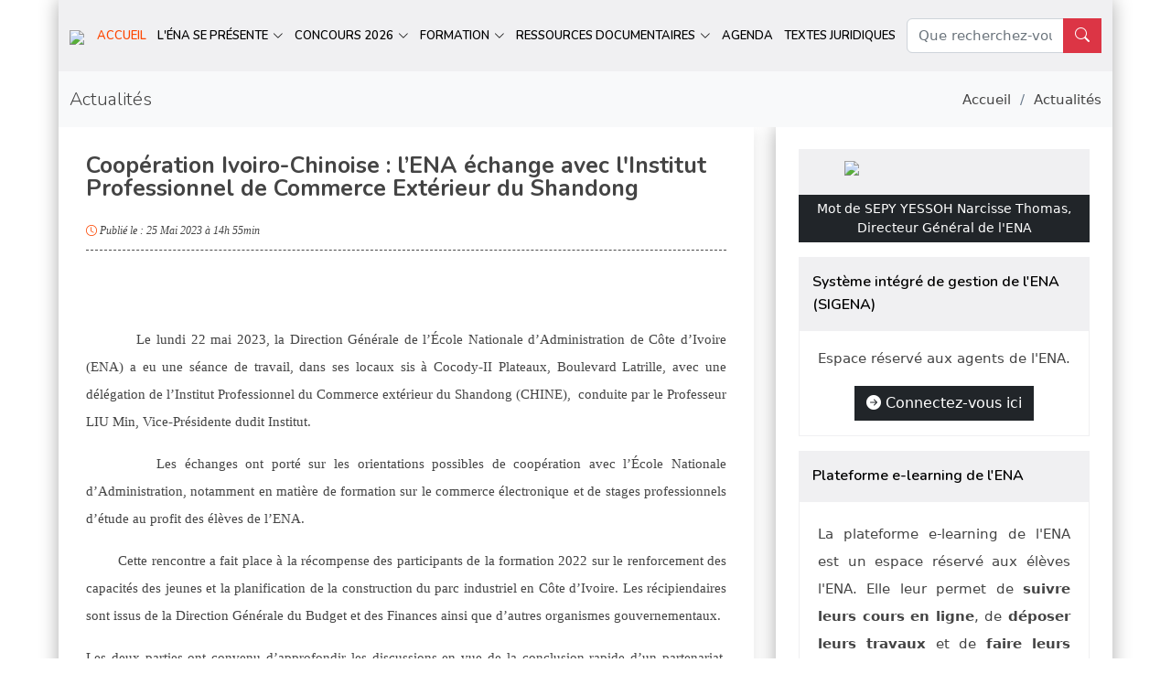

--- FILE ---
content_type: text/html; charset=UTF-8
request_url: https://www.ena.ci/?men=actualite&id=62
body_size: 22700
content:

<!--Début Espace privé auditeurs-->


    <!--Début Site web-->

    <!DOCTYPE html>
    <html lang="en">

    <head>
        <meta charset="utf-8">
        <meta content="width=device-width, initial-scale=1.0" name="viewport">

        <title>Ecole Nationale d'Administration (ENA)</title>
        <meta content="" name="description">
        <meta content="" name="keywords">

        <!-- Favicons -->
        <link href="./assets/fichiers/favicon.png" rel="icon">
        <link href="./assets/fichiers/apple-touch-icon.png" rel="apple-touch-icon">

        <!-- Google Fonts -->
        <link rel="preconnect" href="https://fonts.googleapis.com">
        <link rel="preconnect" href="https://fonts.gstatic.com" crossorigin>
        <link href="https://fonts.googleapis.com/css2?family=Nunito+Sans:ital,opsz,wght@0,6..12,200..1000;1,6..12,200..1000&family=Nunito:ital,wght@0,200..1000;1,200..1000&display=swap" rel="stylesheet">
        <!--<link href="https://fonts.googleapis.com/css?family=Open+Sans:300,300i,400,400i,600,600i,700,700i|Raleway:300,300i,400,400i,500,500i,600,600i,700,700i|Poppins:300,300i,400,400i,500,500i,600,600i,700,700i" rel="stylesheet">-->

        <!-- CSS Files -->
        <link href="./assets/css/bootstrap/css/bootstrap.min.css" rel="stylesheet">
        <link href="./assets/css/bootstrap-icons/bootstrap-icons.css" rel="stylesheet">

        <!-- GLightbox CSS -->
        <link rel="stylesheet" href="https://cdn.jsdelivr.net/npm/glightbox/dist/css/glightbox.min.css" />

        <!-- Swiper CSS -->
        <link rel="stylesheet" href="https://cdn.jsdelivr.net/npm/swiper@11/swiper-bundle.min.css" />

        <!-- Template Website CSS File -->
        <link href="./assets/css/website.css" rel="stylesheet">
    </head>

    <body>

        <!--        <header id="banniere">  
            <a href="./">
                <img src="" style="width: 100%" />
            </a>
        </header>-->

        <!-- ======= Header ======= -->
        <header id="header" class="">

            <div class="container d-flex align-items-center">

                <h1 class="logo me-auto"><a href="./">
                        <img src="./assets/fichiers/logo_valide_ena.png" />
                    </a></h1>
                <!-- Uncomment below if you prefer to use an image logo -->
                <!-- <a href="./" class="logo me-auto"><img src="./assets/fichiers/logo.png" alt="" class="img-fluid"></a>-->

                <nav id="navbar" class="navbar">
                    <ul>
                        <li><a href="./" class="active">ACCUEIL</a></li>

                        <li class="dropdown"><a href="#"><span>L'&Eacute;NA SE PR&Eacute;SENTE</span> <i class="bi bi-chevron-down"></i></a>
                            <ul>
                                <li><a href="?men=ena_se_presente&b=missions">Missions</a></li>
                                <li><a href="?men=ena_se_presente&b=vision">Vision</a></li>
                                <li><a href="?men=ena_se_presente&b=valeurs">Valeurs</a></li>
                                <li><a href="?men=ena_se_presente&b=historique">Historique</a></li>
                                <li><a href="?men=ena_se_presente&b=organigramme">Organigramme</a></li>
                                <li><a href="?men=ena_se_presente&b=fonctionnement">Fonctionnement</a></li>
                            </ul>
                        </li>

                                                    <li class="dropdown"><a href="#"><span>CONCOURS 2026</span> <i class="bi bi-chevron-down"></i></a>
                                <ul>
                                                                            <li><a href="https://gucaci.ciconcours.com/" target="_blank">Plateforme Concours 2025</a></li>
                                                                            <li><a href="https://www.ena.ci/assets/fichiers/communiques/5.pdf" target="_blank">Dépot de dossiers physiques des admis aux tests d'accès en 2026</a></li>
                                                                            <li><a href="https://www.ena.ci/assets/fichiers/communiques/6.pdf" target="_blank">Dépot de dossiers physiques des admis aux concours professionnels d'entrée en 2026</a></li>
                                                                            <li><a href="https://www.ena.ci/assets/fichiers/POCHETTE CP ENA.pdf" target="_blank">Pochette à télécharger</a></li>
                                                                    </ul>
                            </li>
                        
                        <li class="dropdown"><a href="#"><span>FORMATION</span> <i class="bi bi-chevron-down"></i></a>
                            <ul>
                                <li><a href="?men=master&b=gpp" class="active"><span>Master Professionnel 2025-2026</span></a></li>
                                <li class="dropdown"><a href="#"><span>Formation initiale</span> <i class="bi bi-chevron-right"></i></a>
                                    <ul>
                                        <li class="dropdown"><a href="#"><span>&Eacute;cole de Gestion &Eacute;conomique et Financière (EGEF)</span> <i class="bi bi-chevron-right"></i></a>
                                            <ul>
                                                <li class="dropdown"><a href="#"><span>Cycle Supérieur</span> <i class="bi bi-chevron-right"></i></a>
                                                    <ul>
                                                        <li><a href="?men=formation_initiale&b=mecanisme_cs_egef">Mécanisme de formation</a></li>
                                                        <li><a href="?men=formation_initiale&b=module_cs_egef">Module de formation</a></li>
                                                        <li><a href="?men=formation_initiale&b=syllabus_cs_egef">Syllabus de cours</a></li>
                                                    </ul>
                                                </li>
                                                <li class="dropdown"><a href="#"><span>Cycle Moyen Supérieur</span> <i class="bi bi-chevron-right"></i></a>
                                                    <ul>
                                                        <li><a href="?men=formation_initiale&b=mecanisme_cms_egef">Mécanisme de formation</a></li>
                                                        <li><a href="?men=formation_initiale&b=module_cms_egef">Module de formation</a></li>
                                                        <li><a href="?men=formation_initiale&b=syllabus_cms_egef">Syllabus de cours</a></li>
                                                    </ul>
                                                </li>
                                                <li class="dropdown"><a href="#"><span>Cycle Moyen</span> <i class="bi bi-chevron-right"></i></a>
                                                    <ul>
                                                        <li><a href="?men=formation_initiale&b=mecanisme_cm_egef">Mécanisme de formation</a></li>
                                                        <li><a href="?men=formation_initiale&b=module_cm_egef">Module de formation</a></li>
                                                        <li><a href="?men=formation_initiale&b=syllabus_cm_egef">Syllabus de cours</a></li>
                                                    </ul>
                                                </li>

                                            </ul>
                                        </li>
                                        <li class="dropdown"><a href="#"><span>&Eacute;cole de Gestion Administrative et de la Diplomatie (EGAD)</span> <i class="bi bi-chevron-right"></i></a>
                                            <ul>
                                                <li class="dropdown"><a href="#"><span>Cycle Supérieur</span> <i class="bi bi-chevron-right"></i></a>
                                                    <ul>
                                                        <li><a href="?men=formation_initiale&b=mecanisme_cs_egad">Mécanisme de formation</a></li>
                                                        <li><a href="?men=formation_initiale&b=module_cs_egad">Module de formation</a></li>
                                                        <li><a href="?men=formation_initiale&b=syllabus_cs_egad"">Syllabus de cours</a></li>
                                                    </ul>
                                                </li>
                                                <li class=" dropdown"><a href="#"><span>Cycle Moyen Supérieur</span> <i class="bi bi-chevron-right"></i></a>
                                                                <ul>
                                                                    <li><a href="?men=formation_initiale&b=mecanisme_cms_egad">Mécanisme de formation</a></li>
                                                                    <li><a href="?men=formation_initiale&b=module_cms_egad">Module de formation</a></li>
                                                                    <li><a href="?men=formation_initiale&b=syllabus_cms_egad"">Syllabus de cours</a></li>
                                                    </ul>
                                                </li>
                                                <li class=" dropdown"><a href="#"><span>Cycle Moyen</span> <i class="bi bi-chevron-right"></i></a>
                                                                            <ul>
                                                                                <li><a href="?men=formation_initiale&b=mecanisme_cm_egad">Mécanisme de formation</a></li>
                                                                                <li><a href="?men=formation_initiale&b=module_cm_egad">Module de formation</a></li>
                                                                                <li><a href="?men=formation_initiale&b=syllabus_cm_egad">Syllabus de cours</a></li>
                                                                            </ul>
                                                                    </li>

                                                                </ul>
                                                        </li>
                                                    </ul>
                                                </li>
                                                <li class="dropdown"><a href="#"><span>Formation continue</span> <i class="bi bi-chevron-right"></i></a>
                                                    <ul>
                                                        <li><a href="?men=formation_continue&b=Création">Création</a></li>
                                                        <li><a href="?men=formation_continue&b=Missions">Missions</a></li>
                                                        <li><a href="?men=formation_continue&b=Public-cible">Public-cible</a></li>
                                                        <li><a href="?men=formation_continue&b=Catalogue de la formation">Catalogue de la formation</a></li>
                                                        <li><a href="?men=formation_continue&b=Programme de formation">Programme de formation</a></li>
                                                        <li><a href="?men=demande_formation">Faites votre demande de formation en ligne</a></li>
                                                        <li><a href="?men=formation_continue&b=Objectifs de la formation continue et défis">Objectifs de la formation continue et défis</a></li>
                                                        <li><a href="?men=formation_continue&b=Nos formations réalisées">Nos formations réalisées</a></li>
                                                        <li><a href="?men=formation_continue&b=Ils nous font confiance">Ils nous font confiance</a></li>
                                                    </ul>
                                                </li>
                                            </ul>
                                        </li>

                                        <!-- <li class="dropdown"><a href="#" class="active"><span>JPO 2025</span> <i class="bi bi-chevron-down"></i></a>
                            <ul>
                                <li><a href="?men=jpo&b=Informations">Informations</a></li>
                                <li><a href="?men=jpo&b=Rejoindre le direct">Rejoindre le direct</a></li>
                            </ul>
                        </li> -->

                                        <!-- <li class="dropdown"><a href="#"><span>RECHERCHE</span> <i class="bi bi-chevron-down"></i></a>
                            <ul>
                                <li><a href="?men=recherche&b=Équipe de recherche">Équipe de recherche</a></li>
                                <li><a href="?men=recherche&b=Politique de recherche de l'ENA">Politique de recherche de l'ENA</a></li>
                            </ul>
                        </li> -->

                                        <li class="dropdown"><a href="#"><span>RESSOURCES DOCUMENTAIRES</span> <i class="bi bi-chevron-down"></i></a>
                                            <ul>
                                                <li class="dropdown"><a href="#"><span>Publications</span> <i class="bi bi-chevron-right"></i></a>
                                                    <ul>
                                                        <li><a href="?men=publication&b=Les cahiers de l'ENA">Les cahiers de l'ENA</a></li>
                                                        <li><a href="?men=publication&b=ENA Infos">ENA Infos</a></li>
                                                        <li><a href="?men=publication&b=La revue de l'ENA">La revue de l'ENA</a></li>
                                                    </ul>
                                                </li>
                                                <li class="dropdown"><a href="#"><span>Mémoires de fin de formation</span> <i class="bi bi-chevron-right"></i></a>
                                                    <ul>
                                                        <li><a href="https://www.sidorcena.com/bibliotheque/opac_css/index.php?lvl=section_see&location=8" target="_blank">Cycles Supérieur</a></li>
                                                        <li><a href="https://www.sidorcena.com/bibliotheque/opac_css/index.php?lvl=section_see&location=10" target="_blank">Cycles Moyen Supérieur</a></li>
                                                    </ul>
                                                </li>
                                                <li class="dropdown"><a href="#"><span>Rapports de stage</span> <i class="bi bi-chevron-right"></i></a>
                                                    <ul>
                                                        <li><a href="https://www.sidorcena.com/bibliotheque/opac_css/index.php?lvl=section_see&location=9" target="_blank">Cycles Moyen </a></li>
                                                    </ul>
                                                </li>
                                                <li><a href="https://www.sidorcena.com/bibliotheque/opac_css/index.php?lvl=section_see&location=1&id=27" target="_blank">Nos ouvrages</a></li>
                                                <li class="dropdown"><a href="#"><span>Annuaire des sites utiles</span> <i class="bi bi-chevron-right"></i></a>
                                                    <ul>
                                                        <li><a href="http://annuaire.gouv.ci/" target="_blank">Annuaire des services publics de Côte d'Ivoire</a></li>
                                                        <li><a href="https://servicepublic.gouv.ci/" target="_blank">Le portail de l'Administration ivoirienne</a></li>
                                                    </ul>
                                                </li>
                                                <li><a href="https://www.sidorcena.com/" target="_blank">Accédez à la bibliothèque de l'ENA</a></li>
                                            </ul>

                                        </li>

                                        <li><a href="?men=agenda">AGENDA</a></li>

                                        <li><a href="?men=texte_juridique">TEXTES JURIDIQUES</a></li>

                                        <li style="width: 225px;">
                                            <div class="input-group col-md-12" style="padding:10px 0px 10px 12px;">
                                                <input type="text" class="search-query form-control" placeholder="Que recherchez-vous?" required />
                                                <span class="input-group-btn">
                                                    <button class="btn btn-danger" type="submit">
                                                        <span class="bi bi-search"></span>
                                                    </button>
                                                </span>
                                            </div>
                                        </li>
                                    </ul>
                                    <i class="bi bi-list mobile-nav-toggle"></i>
                </nav><!-- .navbar -->

            </div>
        </header><!-- End Header -->

           

    <main id="main">
        
        <!-- ======= Breadcrumbs ======= -->
        <section id="breadcrumbs" class="breadcrumbs">
            <div class="container">

                <div class="d-flex justify-content-between align-items-center">
                    <h2>Actualités</h2>
                    <ol>
                        <li><a href="./">Accueil</a></li>
                        <li>Actualités</li>
                    </ol>
                </div>

            </div>
        </section><!-- End Breadcrumbs --> 

        <!-- ======= Page Section ======= -->
        <section id="page" class="page">
            <div class="" data-aos="fade-up">

                <div class="row">

                    <div class="col-lg-8 entries">

                        <article class="entry">

                            <h2 class="entry-title">
    Coopération Ivoiro-Chinoise :  l’ENA échange avec l'Institut Professionnel de Commerce Extérieur du Shandong                            </h2>
                            <span class="small italic"><i class="bi bi-clock orange"> </i> Publié le : <time>25 Mai 2023 à 14h 55min</time></span>
                            <div class="entry-meta"></div>

                            <div class="entry-content team" id="team" >
                                <p>
                                                                            <div class="">
                                                <img src="assets/fichiers/actualites/cooperation.jpg" alt="" class="img-fluid">
                                            </div>
                                            
                                              <div class="entry-content">
                                                <p>
                                                  <p style="text-align:justify">&nbsp;&nbsp;&nbsp;&nbsp;&nbsp;&nbsp;&nbsp;&nbsp;&nbsp; Le lundi 22 mai 2023, la Direction G&eacute;n&eacute;rale de l&rsquo;&Eacute;cole Nationale d&rsquo;Administration de C&ocirc;te d&rsquo;Ivoire (ENA) a eu une s&eacute;ance de travail, dans ses locaux sis &agrave; Cocody-II Plateaux, Boulevard Latrille, avec une d&eacute;l&eacute;gation de l&rsquo;Institut Professionnel du Commerce ext&eacute;rieur du Shandong (CHINE),&nbsp; conduite par le Professeur LIU Min, Vice-Pr&eacute;sidente dudit Institut. &nbsp;</p>

<p style="text-align:justify">&nbsp;&nbsp;&nbsp;&nbsp;&nbsp;&nbsp;&nbsp;&nbsp; Les &eacute;changes ont port&eacute; sur les orientations possibles de coop&eacute;ration avec l&rsquo;&Eacute;cole Nationale d&rsquo;Administration, notamment en mati&egrave;re de formation sur le commerce &eacute;lectronique et de stages professionnels d&rsquo;&eacute;tude au profit des &eacute;l&egrave;ves de l&rsquo;ENA.</p>

<p style="text-align:justify">&nbsp;&nbsp;&nbsp;&nbsp;&nbsp;&nbsp;&nbsp; Cette rencontre a fait place &agrave; la r&eacute;compense des participants de la formation 2022 sur le renforcement des capacit&eacute;s des jeunes et la planification de la construction du parc industriel en C&ocirc;te d&rsquo;Ivoire. Les r&eacute;cipiendaires sont issus de la Direction G&eacute;n&eacute;rale du Budget et des Finances ainsi que d&rsquo;autres organismes gouvernementaux.</p>

<p style="text-align:justify">Les deux parties ont convenu d&rsquo;approfondir les discussions en vue de la conclusion rapide d&rsquo;un partenariat. S&eacute;ance tenante les points focaux ont &eacute;t&eacute; d&eacute;sign&eacute;s.</p>
                                                </p>

                                                     
                                              </div>
                                </p>
                            </div>

                        </article><!-- End blog entry -->

                        <article class="entry other">

                            <h2 class="entry-title">
    Autres actualités                            </h2>
                            <div class="entry-meta"></div>

                            <div class="entry-content team" id="team" >
                            
     
                                            
                                        <div class="col-lg-12">
                                            <div class="member d-flex align-items-start">
                                                <div class="pic col-lg-5">
<img src="assets/fichiers/actualites/27012601.jpg" alt="" class="img-fluid">
</div>
                                                <div class="member-info col-lg-7">
                                                    <h6>Cérémonie d’honneur à l’emblème national : La Secrétaire générale de l’ENA rappelle les exigences de redevabilité</h6>
                                                    <p class="read-more">
                                                    <a href="?men=actualite&id=275" ><i class="bi bi bi-book-half"> </i> En savoir plus</a>
</p>
<span class="small italic"><i class="bi bi-clock orange"> </i> Publié le : <time>27 Janvier 2026 à 10h 02min</time></span>
                                                </div>
                                            </div>
                                        </div>
     
                                            
                                        <div class="col-lg-12">
                                            <div class="member d-flex align-items-start">
                                                <div class="pic col-lg-5">
<img src="assets/fichiers/actualites/12012601.jpg" alt="" class="img-fluid">
</div>
                                                <div class="member-info col-lg-7">
                                                    <h6>Cérémonie d’honneur à l’emblème national : le Secrétaire Général de l’Ena met en lumière l’importance de la redevabilité</h6>
                                                    <p class="read-more">
                                                    <a href="?men=actualite&id=274" ><i class="bi bi bi-book-half"> </i> En savoir plus</a>
</p>
<span class="small italic"><i class="bi bi-clock orange"> </i> Publié le : <time>12 Janvier 2026 à 15h 25min</time></span>
                                                </div>
                                            </div>
                                        </div>
     
                                            
                                        <div class="col-lg-12">
                                            <div class="member d-flex align-items-start">
                                                <div class="pic col-lg-5">
<img src="assets/fichiers/actualites/09012601.jpg" alt="" class="img-fluid">
</div>
                                                <div class="member-info col-lg-7">
                                                    <h6>Formation de la 61ᵉ Promotion : Les élèves de la filière Trésor formés à l’usage professionnel de l’intelligence artificielle</h6>
                                                    <p class="read-more">
                                                    <a href="?men=actualite&id=273" ><i class="bi bi bi-book-half"> </i> En savoir plus</a>
</p>
<span class="small italic"><i class="bi bi-clock orange"> </i> Publié le : <time>09 Janvier 2026 à 13h 10min</time></span>
                                                </div>
                                            </div>
                                        </div>
     
                                            
                                        <div class="col-lg-12">
                                            <div class="member d-flex align-items-start">
                                                <div class="pic col-lg-5">
<img src="assets/fichiers/actualites/06012601.jpg" alt="" class="img-fluid">
</div>
                                                <div class="member-info col-lg-7">
                                                    <h6>Cérémonie d’honneur à l’emblème national : l’année 2026 commence sous le signe de la responsabilité et du service à la Nation</h6>
                                                    <p class="read-more">
                                                    <a href="?men=actualite&id=272" ><i class="bi bi bi-book-half"> </i> En savoir plus</a>
</p>
<span class="small italic"><i class="bi bi-clock orange"> </i> Publié le : <time>06 Janvier 2026 à 10h 33min</time></span>
                                                </div>
                                            </div>
                                        </div>
     
                                            
                                        <div class="col-lg-12">
                                            <div class="member d-flex align-items-start">
                                                <div class="pic col-lg-5">
<img src="assets/fichiers/actualites/25122501.jpg" alt="" class="img-fluid">
</div>
                                                <div class="member-info col-lg-7">
                                                    <h6>L’Ena célèbre l’excellence et l’unité lors de sa cérémonie de fin d’année 2025.</h6>
                                                    <p class="read-more">
                                                    <a href="?men=actualite&id=271" ><i class="bi bi bi-book-half"> </i> En savoir plus</a>
</p>
<span class="small italic"><i class="bi bi-clock orange"> </i> Publié le : <time>25 D&eacute;cembre 2025 à 10h 13min</time></span>
                                                </div>
                                            </div>
                                        </div>
     
                                            
                                        <div class="col-lg-12">
                                            <div class="member d-flex align-items-start">
                                                <div class="pic col-lg-5">
<img src="assets/fichiers/actualites/17122502.jpg" alt="" class="img-fluid">
</div>
                                                <div class="member-info col-lg-7">
                                                    <h6>Coopération internationale : l’Ena Côte d’Ivoire renforce son partenariat avec l’Italie</h6>
                                                    <p class="read-more">
                                                    <a href="?men=actualite&id=270" ><i class="bi bi bi-book-half"> </i> En savoir plus</a>
</p>
<span class="small italic"><i class="bi bi-clock orange"> </i> Publié le : <time>17 D&eacute;cembre 2025 à 15h 52min</time></span>
                                                </div>
                                            </div>
                                        </div>
     
                                            
                                        <div class="col-lg-12">
                                            <div class="member d-flex align-items-start">
                                                <div class="pic col-lg-5">
<img src="assets/fichiers/actualites/17122501.jpg" alt="" class="img-fluid">
</div>
                                                <div class="member-info col-lg-7">
                                                    <h6>Formation et insertion professionnelle : l’Ena participe au Forum de l’Emploi, de la Formation Professionnelle et de l’Entrepreneuriat de la Mé</h6>
                                                    <p class="read-more">
                                                    <a href="?men=actualite&id=269" ><i class="bi bi bi-book-half"> </i> En savoir plus</a>
</p>
<span class="small italic"><i class="bi bi-clock orange"> </i> Publié le : <time>17 D&eacute;cembre 2025 à 15h 48min</time></span>
                                                </div>
                                            </div>
                                        </div>
     
                                            
                                        <div class="col-lg-12">
                                            <div class="member d-flex align-items-start">
                                                <div class="pic col-lg-5">
<img src="assets/fichiers/actualites/11122501.jpg" alt="" class="img-fluid">
</div>
                                                <div class="member-info col-lg-7">
                                                    <h6>Renforcement de la Gouvernance Sociale: L’Ena se dote de son Document Cadre de Politique Sociale</h6>
                                                    <p class="read-more">
                                                    <a href="?men=actualite&id=268" ><i class="bi bi bi-book-half"> </i> En savoir plus</a>
</p>
<span class="small italic"><i class="bi bi-clock orange"> </i> Publié le : <time>11 D&eacute;cembre 2025 à 09h 45min</time></span>
                                                </div>
                                            </div>
                                        </div>
     
                                            
                                        <div class="col-lg-12">
                                            <div class="member d-flex align-items-start">
                                                <div class="pic col-lg-5">
<img src="assets/fichiers/actualites/09122501.jpg" alt="" class="img-fluid">
</div>
                                                <div class="member-info col-lg-7">
                                                    <h6>Cérémonie d’honneur à l’emblème national : Madame KONÉ Aline exhorte les élèves de la 61e promotion à l’excellence</h6>
                                                    <p class="read-more">
                                                    <a href="?men=actualite&id=267" ><i class="bi bi bi-book-half"> </i> En savoir plus</a>
</p>
<span class="small italic"><i class="bi bi-clock orange"> </i> Publié le : <time>09 D&eacute;cembre 2025 à 10h 54min</time></span>
                                                </div>
                                            </div>
                                        </div>
     
                                            
                                        <div class="col-lg-12">
                                            <div class="member d-flex align-items-start">
                                                <div class="pic col-lg-5">
<img src="assets/fichiers/actualites/04122501.jpg" alt="" class="img-fluid">
</div>
                                                <div class="member-info col-lg-7">
                                                    <h6>FORMATION EN LÉGISTIQUE : le CPSP ouvre deux sessions de formation pour le CEPICI et l’ANAGED</h6>
                                                    <p class="read-more">
                                                    <a href="?men=actualite&id=266" ><i class="bi bi bi-book-half"> </i> En savoir plus</a>
</p>
<span class="small italic"><i class="bi bi-clock orange"> </i> Publié le : <time>04 D&eacute;cembre 2025 à 18h 22min</time></span>
                                                </div>
                                            </div>
                                        </div>
     
                                            
                                        <div class="col-lg-12">
                                            <div class="member d-flex align-items-start">
                                                <div class="pic col-lg-5">
<img src="assets/fichiers/actualites/02122501.jpg" alt="" class="img-fluid">
</div>
                                                <div class="member-info col-lg-7">
                                                    <h6>Formation sur l’évaluation des apprentissages :  le centre de perfectionnement renforce les compétences des formateurs de l’Ena</h6>
                                                    <p class="read-more">
                                                    <a href="?men=actualite&id=265" ><i class="bi bi bi-book-half"> </i> En savoir plus</a>
</p>
<span class="small italic"><i class="bi bi-clock orange"> </i> Publié le : <time>02 D&eacute;cembre 2025 à 13h 34min</time></span>
                                                </div>
                                            </div>
                                        </div>
     
                                            
                                        <div class="col-lg-12">
                                            <div class="member d-flex align-items-start">
                                                <div class="pic col-lg-5">
<img src="assets/fichiers/actualites/01122501.jpg" alt="" class="img-fluid">
</div>
                                                <div class="member-info col-lg-7">
                                                    <h6>Cérémonie d’honneur à l’emblème national à l’Ena : Le Directeur Général appelle personnel et élèves à l’humilité.</h6>
                                                    <p class="read-more">
                                                    <a href="?men=actualite&id=264" ><i class="bi bi bi-book-half"> </i> En savoir plus</a>
</p>
<span class="small italic"><i class="bi bi-clock orange"> </i> Publié le : <time>01 D&eacute;cembre 2025 à 18h 15min</time></span>
                                                </div>
                                            </div>
                                        </div>
     
                                            
                                        <div class="col-lg-12">
                                            <div class="member d-flex align-items-start">
                                                <div class="pic col-lg-5">
<img src="assets/fichiers/actualites/25112501.jpg" alt="" class="img-fluid">
</div>
                                                <div class="member-info col-lg-7">
                                                    <h6>Renforcement des Capacités : Le CPSP de l’ENA lance une formation au profit des agents de la SODEXAM</h6>
                                                    <p class="read-more">
                                                    <a href="?men=actualite&id=263" ><i class="bi bi bi-book-half"> </i> En savoir plus</a>
</p>
<span class="small italic"><i class="bi bi-clock orange"> </i> Publié le : <time>25 Novembre 2025 à 18h 41min</time></span>
                                                </div>
                                            </div>
                                        </div>
     
                                            
                                        <div class="col-lg-12">
                                            <div class="member d-flex align-items-start">
                                                <div class="pic col-lg-5">
<img src="assets/fichiers/actualites/251125.jpg" alt="" class="img-fluid">
</div>
                                                <div class="member-info col-lg-7">
                                                    <h6>Cérémonie d’honneurs à l’emblème national : Madame KONÉ Aline réaffirme l’importance de l’esprit d’équipe à l’ENA</h6>
                                                    <p class="read-more">
                                                    <a href="?men=actualite&id=262" ><i class="bi bi bi-book-half"> </i> En savoir plus</a>
</p>
<span class="small italic"><i class="bi bi-clock orange"> </i> Publié le : <time>25 Novembre 2025 à 13h 18min</time></span>
                                                </div>
                                            </div>
                                        </div>
     
                                            
                                        <div class="col-lg-12">
                                            <div class="member d-flex align-items-start">
                                                <div class="pic col-lg-5">
<img src="assets/fichiers/actualites/18112501.jpg" alt="" class="img-fluid">
</div>
                                                <div class="member-info col-lg-7">
                                                    <h6>L’ENA renforce ses compétences en e-formation lors d’un atelier technique à Rabat
</h6>
                                                    <p class="read-more">
                                                    <a href="?men=actualite&id=261" ><i class="bi bi bi-book-half"> </i> En savoir plus</a>
</p>
<span class="small italic"><i class="bi bi-clock orange"> </i> Publié le : <time>18 Novembre 2025 à 15h 53min</time></span>
                                                </div>
                                            </div>
                                        </div>
     
                                            
                                        <div class="col-lg-12">
                                            <div class="member d-flex align-items-start">
                                                <div class="pic col-lg-5">
<img src="assets/fichiers/actualites/17112501.jpg" alt="" class="img-fluid">
</div>
                                                <div class="member-info col-lg-7">
                                                    <h6>Cérémonie d'honneur à l'emblème national : l'Ena mise sur l'ESPRIT D'ÉQUIPE
</h6>
                                                    <p class="read-more">
                                                    <a href="?men=actualite&id=260" ><i class="bi bi bi-book-half"> </i> En savoir plus</a>
</p>
<span class="small italic"><i class="bi bi-clock orange"> </i> Publié le : <time>17 Novembre 2025 à 15h 28min</time></span>
                                                </div>
                                            </div>
                                        </div>
     
                                            
                                        <div class="col-lg-12">
                                            <div class="member d-flex align-items-start">
                                                <div class="pic col-lg-5">
<img src="assets/fichiers/actualites/15112501.jpg" alt="" class="img-fluid">
</div>
                                                <div class="member-info col-lg-7">
                                                    <h6>Atelier Bilan 2023-2025 : L’ENA trace sa voie vers l’excellence</h6>
                                                    <p class="read-more">
                                                    <a href="?men=actualite&id=259" ><i class="bi bi bi-book-half"> </i> En savoir plus</a>
</p>
<span class="small italic"><i class="bi bi-clock orange"> </i> Publié le : <time>15 Novembre 2025 à 08h 31min</time></span>
                                                </div>
                                            </div>
                                        </div>
     
                                            
                                        <div class="col-lg-12">
                                            <div class="member d-flex align-items-start">
                                                <div class="pic col-lg-5">
<img src="assets/fichiers/actualites/10112502.jpg" alt="" class="img-fluid">
</div>
                                                <div class="member-info col-lg-7">
                                                    <h6>Formation au civisme : la 62ᵉ promotion de l’ENA franchit une étape clé de son parcours académique</h6>
                                                    <p class="read-more">
                                                    <a href="?men=actualite&id=258" ><i class="bi bi bi-book-half"> </i> En savoir plus</a>
</p>
<span class="small italic"><i class="bi bi-clock orange"> </i> Publié le : <time>11 Novembre 2025 à 08h 00min</time></span>
                                                </div>
                                            </div>
                                        </div>
     
                                            
                                        <div class="col-lg-12">
                                            <div class="member d-flex align-items-start">
                                                <div class="pic col-lg-5">
<img src="assets/fichiers/actualites/101125.jpg" alt="" class="img-fluid">
</div>
                                                <div class="member-info col-lg-7">
                                                    <h6>L’Ena en conclave : Bilan des réformes 2023-2025 et ambition d’excellence</h6>
                                                    <p class="read-more">
                                                    <a href="?men=actualite&id=257" ><i class="bi bi bi-book-half"> </i> En savoir plus</a>
</p>
<span class="small italic"><i class="bi bi-clock orange"> </i> Publié le : <time>10 Novembre 2025 à 20h 57min</time></span>
                                                </div>
                                            </div>
                                        </div>
     
                                            
                                        <div class="col-lg-12">
                                            <div class="member d-flex align-items-start">
                                                <div class="pic col-lg-5">
<img src="assets/fichiers/actualites/04112501.jpg" alt="" class="img-fluid">
</div>
                                                <div class="member-info col-lg-7">
                                                    <h6>Cérémonie d’honneur à l’emblème national à l’ENA : le Directeur Général exhorte à la Responsabilité.</h6>
                                                    <p class="read-more">
                                                    <a href="?men=actualite&id=256" ><i class="bi bi bi-book-half"> </i> En savoir plus</a>
</p>
<span class="small italic"><i class="bi bi-clock orange"> </i> Publié le : <time>04 Novembre 2025 à 11h 07min</time></span>
                                                </div>
                                            </div>
                                        </div>
     
                                            
                                        <div class="col-lg-12">
                                            <div class="member d-flex align-items-start">
                                                <div class="pic col-lg-5">
<img src="assets/fichiers/actualites/29102501.jpg" alt="" class="img-fluid">
</div>
                                                <div class="member-info col-lg-7">
                                                    <h6>Coopération internationale : Les majors de la 59ᵉ Promotion de l’Ena en mission d’études à Clermont-Ferrand en France</h6>
                                                    <p class="read-more">
                                                    <a href="?men=actualite&id=255" ><i class="bi bi bi-book-half"> </i> En savoir plus</a>
</p>
<span class="small italic"><i class="bi bi-clock orange"> </i> Publié le : <time>29 Octobre 2025 à 16h 32min</time></span>
                                                </div>
                                            </div>
                                        </div>
     
                                            
                                        <div class="col-lg-12">
                                            <div class="member d-flex align-items-start">
                                                <div class="pic col-lg-5">
<img src="assets/fichiers/actualites/27102501.jpg" alt="" class="img-fluid">
</div>
                                                <div class="member-info col-lg-7">
                                                    <h6>Cérémonie d’honneur à l’emblème national : l’Ena célèbre le RESPECT</h6>
                                                    <p class="read-more">
                                                    <a href="?men=actualite&id=254" ><i class="bi bi bi-book-half"> </i> En savoir plus</a>
</p>
<span class="small italic"><i class="bi bi-clock orange"> </i> Publié le : <time>27 Octobre 2025 à 14h 37min</time></span>
                                                </div>
                                            </div>
                                        </div>
     
                                            
                                        <div class="col-lg-12">
                                            <div class="member d-flex align-items-start">
                                                <div class="pic col-lg-5">
<img src="assets/fichiers/actualites/06102501.jpg" alt="" class="img-fluid">
</div>
                                                <div class="member-info col-lg-7">
                                                    <h6>Modernisation et innovation : l’Ena Côte d’Ivoire s’engage en faveur de la e-formation</h6>
                                                    <p class="read-more">
                                                    <a href="?men=actualite&id=253" ><i class="bi bi bi-book-half"> </i> En savoir plus</a>
</p>
<span class="small italic"><i class="bi bi-clock orange"> </i> Publié le : <time>06 Octobre 2025 à 06h 35min</time></span>
                                                </div>
                                            </div>
                                        </div>
     
                                            
                                        <div class="col-lg-12">
                                            <div class="member d-flex align-items-start">
                                                <div class="pic col-lg-5">
<img src="assets/fichiers/actualites/08092501.jpg" alt="" class="img-fluid">
</div>
                                                <div class="member-info col-lg-7">
                                                    <h6>Cérémonie d’honneur à l’emblème national : le Secrétaire Général de l’Ena réaffirme l’importance du RESPECT</h6>
                                                    <p class="read-more">
                                                    <a href="?men=actualite&id=252" ><i class="bi bi bi-book-half"> </i> En savoir plus</a>
</p>
<span class="small italic"><i class="bi bi-clock orange"> </i> Publié le : <time>08 Septembre 2025 à 13h 27min</time></span>
                                                </div>
                                            </div>
                                        </div>
     
                                            
                                        <div class="col-lg-12">
                                            <div class="member d-flex align-items-start">
                                                <div class="pic col-lg-5">
<img src="assets/fichiers/actualites/07092501.jpg" alt="" class="img-fluid">
</div>
                                                <div class="member-info col-lg-7">
                                                    <h6>Sortie détente du personnel de l’Ena : convivialité et renforcement des liens  au rendez-vous</h6>
                                                    <p class="read-more">
                                                    <a href="?men=actualite&id=251" ><i class="bi bi bi-book-half"> </i> En savoir plus</a>
</p>
<span class="small italic"><i class="bi bi-clock orange"> </i> Publié le : <time>07 Septembre 2025 à 09h 13min</time></span>
                                                </div>
                                            </div>
                                        </div>
     
                                            
                                        <div class="col-lg-12">
                                            <div class="member d-flex align-items-start">
                                                <div class="pic col-lg-5">
<img src="assets/fichiers/actualites/040925022.jpg" alt="" class="img-fluid">
</div>
                                                <div class="member-info col-lg-7">
                                                    <h6>Spécialisation des élèves du Cycle Moyen : la 61ᵉ promotion franchit une étape clé</h6>
                                                    <p class="read-more">
                                                    <a href="?men=actualite&id=250" ><i class="bi bi bi-book-half"> </i> En savoir plus</a>
</p>
<span class="small italic"><i class="bi bi-clock orange"> </i> Publié le : <time>04 Septembre 2025 à 14h 39min</time></span>
                                                </div>
                                            </div>
                                        </div>
     
                                            
                                        <div class="col-lg-12">
                                            <div class="member d-flex align-items-start">
                                                <div class="pic col-lg-5">
<img src="assets/fichiers/actualites/04092501.jpg" alt="" class="img-fluid">
</div>
                                                <div class="member-info col-lg-7">
                                                    <h6>Rencontre d’information avec les nouveaux admis aux concours d’entrée à l'Ena en 2026</h6>
                                                    <p class="read-more">
                                                    <a href="?men=actualite&id=249" ><i class="bi bi bi-book-half"> </i> En savoir plus</a>
</p>
<span class="small italic"><i class="bi bi-clock orange"> </i> Publié le : <time>04 Septembre 2025 à 14h 34min</time></span>
                                                </div>
                                            </div>
                                        </div>
     
                                            
                                        <div class="col-lg-12">
                                            <div class="member d-flex align-items-start">
                                                <div class="pic col-lg-5">
<img src="assets/fichiers/actualites/02092501.jpg" alt="" class="img-fluid">
</div>
                                                <div class="member-info col-lg-7">
                                                    <h6>Cérémonie d’honneur à l’emblème national : le Directeur Général de l’Ena exhorte le personnel et les élèves à la loyauté envers la République</h6>
                                                    <p class="read-more">
                                                    <a href="?men=actualite&id=248" ><i class="bi bi bi-book-half"> </i> En savoir plus</a>
</p>
<span class="small italic"><i class="bi bi-clock orange"> </i> Publié le : <time>02 Septembre 2025 à 13h 42min</time></span>
                                                </div>
                                            </div>
                                        </div>
     
                                            
                                        <div class="col-lg-12">
                                            <div class="member d-flex align-items-start">
                                                <div class="pic col-lg-5">
<img src="assets/fichiers/actualites/29082501.jpg" alt="" class="img-fluid">
</div>
                                                <div class="member-info col-lg-7">
                                                    <h6>Cérémonie d'honneur à l'emblème national : Le Secrétaire Général consacre l’honnêteté comme fondement de la crédibilité</h6>
                                                    <p class="read-more">
                                                    <a href="?men=actualite&id=247" ><i class="bi bi bi-book-half"> </i> En savoir plus</a>
</p>
<span class="small italic"><i class="bi bi-clock orange"> </i> Publié le : <time>29 Ao&ucirc;t 2025 à 13h 54min</time></span>
                                                </div>
                                            </div>
                                        </div>
     
                                            
                                        <div class="col-lg-12">
                                            <div class="member d-flex align-items-start">
                                                <div class="pic col-lg-5">
<img src="assets/fichiers/actualites/20082501.jpg" alt="" class="img-fluid">
</div>
                                                <div class="member-info col-lg-7">
                                                    <h6>Renforcement des capacités des agents publics : deux formations ouvertes à l'ENA.</h6>
                                                    <p class="read-more">
                                                    <a href="?men=actualite&id=246" ><i class="bi bi bi-book-half"> </i> En savoir plus</a>
</p>
<span class="small italic"><i class="bi bi-clock orange"> </i> Publié le : <time>20 Ao&ucirc;t 2025 à 13h 15min</time></span>
                                                </div>
                                            </div>
                                        </div>
     
                                            
                                        <div class="col-lg-12">
                                            <div class="member d-flex align-items-start">
                                                <div class="pic col-lg-5">
<img src="assets/fichiers/actualites/18082503.jpg" alt="" class="img-fluid">
</div>
                                                <div class="member-info col-lg-7">
                                                    <h6>Cérémonie d'honneur à l'emblème national:  le Secrétaire Générale invite le personnel et la 61ᵉ promotion à faire de la crédibilité une valeur cardinale</h6>
                                                    <p class="read-more">
                                                    <a href="?men=actualite&id=245" ><i class="bi bi bi-book-half"> </i> En savoir plus</a>
</p>
<span class="small italic"><i class="bi bi-clock orange"> </i> Publié le : <time>18 Ao&ucirc;t 2025 à 17h 31min</time></span>
                                                </div>
                                            </div>
                                        </div>
     
                                            
                                        <div class="col-lg-12">
                                            <div class="member d-flex align-items-start">
                                                <div class="pic col-lg-5">
<img src="assets/fichiers/actualites/18082502.jpg" alt="" class="img-fluid">
</div>
                                                <div class="member-info col-lg-7">
                                                    <h6>Cérémonie d’honneur à l’emblème national à l’École nationale d’administration : Sensibilisation autour des valeurs de l’Ena</h6>
                                                    <p class="read-more">
                                                    <a href="?men=actualite&id=244" ><i class="bi bi bi-book-half"> </i> En savoir plus</a>
</p>
<span class="small italic"><i class="bi bi-clock orange"> </i> Publié le : <time>18 Ao&ucirc;t 2025 à 17h 28min</time></span>
                                                </div>
                                            </div>
                                        </div>
     
                                            
                                        <div class="col-lg-12">
                                            <div class="member d-flex align-items-start">
                                                <div class="pic col-lg-5">
<img src="assets/fichiers/actualites/18082501.jpg" alt="" class="img-fluid">
</div>
                                                <div class="member-info col-lg-7">
                                                    <h6>Mission de coopération académique au Gabon : l’Ena Côte d’Ivoire scelle un partenariat structurant avec l’EPCA </h6>
                                                    <p class="read-more">
                                                    <a href="?men=actualite&id=243" ><i class="bi bi bi-book-half"> </i> En savoir plus</a>
</p>
<span class="small italic"><i class="bi bi-clock orange"> </i> Publié le : <time>18 Ao&ucirc;t 2025 à 17h 25min</time></span>
                                                </div>
                                            </div>
                                        </div>
     
                                            
                                        <div class="col-lg-12">
                                            <div class="member d-flex align-items-start">
                                                <div class="pic col-lg-5">
<img src="assets/fichiers/actualites/04082501.jpg" alt="" class="img-fluid">
</div>
                                                <div class="member-info col-lg-7">
                                                    <h6>Cérémonie d’honneur à l’emblème national sous le signe de la célébration du 65e anniversaire de l’indépendance de la Côte d’Ivoire.</h6>
                                                    <p class="read-more">
                                                    <a href="?men=actualite&id=242" ><i class="bi bi bi-book-half"> </i> En savoir plus</a>
</p>
<span class="small italic"><i class="bi bi-clock orange"> </i> Publié le : <time>04 Ao&ucirc;t 2025 à 16h 46min</time></span>
                                                </div>
                                            </div>
                                        </div>
     
                                            
                                        <div class="col-lg-12">
                                            <div class="member d-flex align-items-start">
                                                <div class="pic col-lg-5">
<img src="assets/fichiers/actualites/30072502.jpg" alt="" class="img-fluid">
</div>
                                                <div class="member-info col-lg-7">
                                                    <h6>Coopération Sud-Sud : le Sénégal s’inspire du modèle ivoirien en matière de formation administrative à l’Ena de Côte d’Ivoire</h6>
                                                    <p class="read-more">
                                                    <a href="?men=actualite&id=241" ><i class="bi bi bi-book-half"> </i> En savoir plus</a>
</p>
<span class="small italic"><i class="bi bi-clock orange"> </i> Publié le : <time>30 Juillet 2025 à 10h 04min</time></span>
                                                </div>
                                            </div>
                                        </div>
     
                                            
                                        <div class="col-lg-12">
                                            <div class="member d-flex align-items-start">
                                                <div class="pic col-lg-5">
<img src="assets/fichiers/actualites/30072501.jpg" alt="" class="img-fluid">
</div>
                                                <div class="member-info col-lg-7">
                                                    <h6>Cérémonie d’honneur à l’emblème national : le Directeur Général de l’ENA présente des mesures pour optimiser la formation commune de base
</h6>
                                                    <p class="read-more">
                                                    <a href="?men=actualite&id=240" ><i class="bi bi bi-book-half"> </i> En savoir plus</a>
</p>
<span class="small italic"><i class="bi bi-clock orange"> </i> Publié le : <time>30 Juillet 2025 à 09h 57min</time></span>
                                                </div>
                                            </div>
                                        </div>
     
                                            
                                        <div class="col-lg-12">
                                            <div class="member d-flex align-items-start">
                                                <div class="pic col-lg-5">
<img src="assets/fichiers/actualites/28072501.jpg" alt="" class="img-fluid">
</div>
                                                <div class="member-info col-lg-7">
                                                    <h6>Cérémonie de dédicace à l'Ena : la fonction préfectorale mise en lumière</h6>
                                                    <p class="read-more">
                                                    <a href="?men=actualite&id=239" ><i class="bi bi bi-book-half"> </i> En savoir plus</a>
</p>
<span class="small italic"><i class="bi bi-clock orange"> </i> Publié le : <time>28 Juillet 2025 à 06h 21min</time></span>
                                                </div>
                                            </div>
                                        </div>
     
                                            
                                        <div class="col-lg-12">
                                            <div class="member d-flex align-items-start">
                                                <div class="pic col-lg-5">
<img src="assets/fichiers/actualites/10072501.jpg" alt="" class="img-fluid">
</div>
                                                <div class="member-info col-lg-7">
                                                    <h6>Cérémonie de baptême des officiers et sous-officiers de la Gendarmerie nationale d’Abidjan : l’ENA honorée par sa participation</h6>
                                                    <p class="read-more">
                                                    <a href="?men=actualite&id=238" ><i class="bi bi bi-book-half"> </i> En savoir plus</a>
</p>
<span class="small italic"><i class="bi bi-clock orange"> </i> Publié le : <time>10 Juillet 2025 à 09h 49min</time></span>
                                                </div>
                                            </div>
                                        </div>
     
                                            
                                        <div class="col-lg-12">
                                            <div class="member d-flex align-items-start">
                                                <div class="pic col-lg-5">
<img src="assets/fichiers/actualites/07072501.jpg" alt="" class="img-fluid">
</div>
                                                <div class="member-info col-lg-7">
                                                    <h6>Cérémonie d’honneur à l’emblème national : Le Directeur Général de l’Ena appelle les élèves de la 61e promotion à la dignité </h6>
                                                    <p class="read-more">
                                                    <a href="?men=actualite&id=237" ><i class="bi bi bi-book-half"> </i> En savoir plus</a>
</p>
<span class="small italic"><i class="bi bi-clock orange"> </i> Publié le : <time>07 Juillet 2025 à 11h 50min</time></span>
                                                </div>
                                            </div>
                                        </div>
     
                                            
                                        <div class="col-lg-12">
                                            <div class="member d-flex align-items-start">
                                                <div class="pic col-lg-5">
<img src="assets/fichiers/actualites/01072502.jpg" alt="" class="img-fluid">
</div>
                                                <div class="member-info col-lg-7">
                                                    <h6>Renforcement de la cohésion : l’Ena célèbre ses agents dans un esprit de fraternité</h6>
                                                    <p class="read-more">
                                                    <a href="?men=actualite&id=236" ><i class="bi bi bi-book-half"> </i> En savoir plus</a>
</p>
<span class="small italic"><i class="bi bi-clock orange"> </i> Publié le : <time>01 Juillet 2025 à 09h 49min</time></span>
                                                </div>
                                            </div>
                                        </div>
     
                                            
                                        <div class="col-lg-12">
                                            <div class="member d-flex align-items-start">
                                                <div class="pic col-lg-5">
<img src="assets/fichiers/actualites/01072501.jpg" alt="" class="img-fluid">
</div>
                                                <div class="member-info col-lg-7">
                                                    <h6>Korhogo – Clôture des JFP 2025 : Le DG de l’Ena appelle les fonctionnaires du Poro à devenir les acteurs du changement</h6>
                                                    <p class="read-more">
                                                    <a href="?men=actualite&id=235" ><i class="bi bi bi-book-half"> </i> En savoir plus</a>
</p>
<span class="small italic"><i class="bi bi-clock orange"> </i> Publié le : <time>01 Juillet 2025 à 09h 47min</time></span>
                                                </div>
                                            </div>
                                        </div>
     
                                            
                                        <div class="col-lg-12">
                                            <div class="member d-flex align-items-start">
                                                <div class="pic col-lg-5">
<img src="assets/fichiers/actualites/27062504.jpg" alt="" class="img-fluid">
</div>
                                                <div class="member-info col-lg-7">
                                                    <h6>Cérémonie de distinction dans l'Ordre du Mérite de la Fonction Publique : la Secrétaire Générale et cinq Directeurs de l'ENA honorés.</h6>
                                                    <p class="read-more">
                                                    <a href="?men=actualite&id=234" ><i class="bi bi bi-book-half"> </i> En savoir plus</a>
</p>
<span class="small italic"><i class="bi bi-clock orange"> </i> Publié le : <time>27 Juin 2025 à 10h 19min</time></span>
                                                </div>
                                            </div>
                                        </div>
     
                                            
                                        <div class="col-lg-12">
                                            <div class="member d-flex align-items-start">
                                                <div class="pic col-lg-5">
<img src="assets/fichiers/actualites/27062503.jpg" alt="" class="img-fluid">
</div>
                                                <div class="member-info col-lg-7">
                                                    <h6>Panel 1 JFP 2025: Le DG de l’Ena plaide pour une transformation profonde des fonctionnaires en vue d'une administration plus performante</h6>
                                                    <p class="read-more">
                                                    <a href="?men=actualite&id=233" ><i class="bi bi bi-book-half"> </i> En savoir plus</a>
</p>
<span class="small italic"><i class="bi bi-clock orange"> </i> Publié le : <time>27 Juin 2025 à 10h 06min</time></span>
                                                </div>
                                            </div>
                                        </div>
     
                                            
                                        <div class="col-lg-12">
                                            <div class="member d-flex align-items-start">
                                                <div class="pic col-lg-5">
<img src="assets/fichiers/actualites/27062502.jpg" alt="" class="img-fluid">
</div>
                                                <div class="member-info col-lg-7">
                                                    <h6>Lancement officiel de la 5ᵉ édition des Journées de la Fonction Publique : L'Ena prend part à la conférence inaugurale </h6>
                                                    <p class="read-more">
                                                    <a href="?men=actualite&id=232" ><i class="bi bi bi-book-half"> </i> En savoir plus</a>
</p>
<span class="small italic"><i class="bi bi-clock orange"> </i> Publié le : <time>27 Juin 2025 à 10h 02min</time></span>
                                                </div>
                                            </div>
                                        </div>
     
                                            
                                        <div class="col-lg-12">
                                            <div class="member d-flex align-items-start">
                                                <div class="pic col-lg-5">
<img src="assets/fichiers/actualites/27062501.jpg" alt="" class="img-fluid">
</div>
                                                <div class="member-info col-lg-7">
                                                    <h6>Concours d’entrée 2026 à l’École nationale d’administration (Ena) : les épreuves d’admissibilité des Concours Directs officiellement lancées</h6>
                                                    <p class="read-more">
                                                    <a href="?men=actualite&id=231" ><i class="bi bi bi-book-half"> </i> En savoir plus</a>
</p>
<span class="small italic"><i class="bi bi-clock orange"> </i> Publié le : <time>27 Juin 2025 à 09h 58min</time></span>
                                                </div>
                                            </div>
                                        </div>
     
                                            
                                        <div class="col-lg-12">
                                            <div class="member d-flex align-items-start">
                                                <div class="pic col-lg-5">
<img src="assets/fichiers/actualites/23062501.jpg" alt="" class="img-fluid">
</div>
                                                <div class="member-info col-lg-7">
                                                    <h6>L’ENA à l’invitation de l’établissement primaire « La Pépinière » des Deux-Plateaux</h6>
                                                    <p class="read-more">
                                                    <a href="?men=actualite&id=230" ><i class="bi bi bi-book-half"> </i> En savoir plus</a>
</p>
<span class="small italic"><i class="bi bi-clock orange"> </i> Publié le : <time>23 Juin 2025 à 14h 50min</time></span>
                                                </div>
                                            </div>
                                        </div>
     
                                            
                                        <div class="col-lg-12">
                                            <div class="member d-flex align-items-start">
                                                <div class="pic col-lg-5">
<img src="assets/fichiers/actualites/21062501.jpg" alt="" class="img-fluid">
</div>
                                                <div class="member-info col-lg-7">
                                                    <h6>Amélioration de la performance à l’ENA : le Directeur Général forme les agents à l’évaluation des performances</h6>
                                                    <p class="read-more">
                                                    <a href="?men=actualite&id=229" ><i class="bi bi bi-book-half"> </i> En savoir plus</a>
</p>
<span class="small italic"><i class="bi bi-clock orange"> </i> Publié le : <time>21 Juin 2025 à 12h 20min</time></span>
                                                </div>
                                            </div>
                                        </div>
     
                                            
                                        <div class="col-lg-12">
                                            <div class="member d-flex align-items-start">
                                                <div class="pic col-lg-5">
<img src="assets/fichiers/actualites/06062501.jpg" alt="" class="img-fluid">
</div>
                                                <div class="member-info col-lg-7">
                                                    <h6>Engagement social : l’Ena partage un moment d’humanité avec les enfants de la Pouponnière de Dabou</h6>
                                                    <p class="read-more">
                                                    <a href="?men=actualite&id=228" ><i class="bi bi bi-book-half"> </i> En savoir plus</a>
</p>
<span class="small italic"><i class="bi bi-clock orange"> </i> Publié le : <time>06 Juin 2025 à 08h 54min</time></span>
                                                </div>
                                            </div>
                                        </div>
     
                                            
                                        <div class="col-lg-12">
                                            <div class="member d-flex align-items-start">
                                                <div class="pic col-lg-5">
<img src="assets/fichiers/actualites/05062501.jpg" alt="" class="img-fluid">
</div>
                                                <div class="member-info col-lg-7">
                                                    <h6>Clap de fin du deuxième colloque sur les migrations pluridisciplinaires : L’ENA renforce encore plus sa vocation scientifique</h6>
                                                    <p class="read-more">
                                                    <a href="?men=actualite&id=227" ><i class="bi bi bi-book-half"> </i> En savoir plus</a>
</p>
<span class="small italic"><i class="bi bi-clock orange"> </i> Publié le : <time>05 Juin 2025 à 08h 13min</time></span>
                                                </div>
                                            </div>
                                        </div>
     
                                            
                                        <div class="col-lg-12">
                                            <div class="member d-flex align-items-start">
                                                <div class="pic col-lg-5">
<img src="assets/fichiers/actualites/040625022.jpg" alt="" class="img-fluid">
</div>
                                                <div class="member-info col-lg-7">
                                                    <h6>Deuxième colloque de l’ENA :  Société en Mutation et Pauvreté au centre de la Réflexion</h6>
                                                    <p class="read-more">
                                                    <a href="?men=actualite&id=226" ><i class="bi bi bi-book-half"> </i> En savoir plus</a>
</p>
<span class="small italic"><i class="bi bi-clock orange"> </i> Publié le : <time>04 Juin 2025 à 11h 21min</time></span>
                                                </div>
                                            </div>
                                        </div>
     
                                            
                                        <div class="col-lg-12">
                                            <div class="member d-flex align-items-start">
                                                <div class="pic col-lg-5">
<img src="assets/fichiers/actualites/040620501.jpg" alt="" class="img-fluid">
</div>
                                                <div class="member-info col-lg-7">
                                                    <h6>L'ENA au cœur du débat sur l'autonomie des collectivités territoriales : comparaison des modèles Ivoirien et belge.</h6>
                                                    <p class="read-more">
                                                    <a href="?men=actualite&id=225" ><i class="bi bi bi-book-half"> </i> En savoir plus</a>
</p>
<span class="small italic"><i class="bi bi-clock orange"> </i> Publié le : <time>04 Juin 2025 à 11h 19min</time></span>
                                                </div>
                                            </div>
                                        </div>
     
                                            
                                        <div class="col-lg-12">
                                            <div class="member d-flex align-items-start">
                                                <div class="pic col-lg-5">
<img src="assets/fichiers/actualites/26052501.jpg" alt="" class="img-fluid">
</div>
                                                <div class="member-info col-lg-7">
                                                    <h6>Cérémonie d’adhésion à la charte d’éthique des concours administratifs 2025 : les acteurs s’engagent pour des concours transparents et crédibles</h6>
                                                    <p class="read-more">
                                                    <a href="?men=actualite&id=224" ><i class="bi bi bi-book-half"> </i> En savoir plus</a>
</p>
<span class="small italic"><i class="bi bi-clock orange"> </i> Publié le : <time>26 Mai 2025 à 15h 38min</time></span>
                                                </div>
                                            </div>
                                        </div>
     
                                            
                                        <div class="col-lg-12">
                                            <div class="member d-flex align-items-start">
                                                <div class="pic col-lg-5">
<img src="assets/fichiers/actualites/2105202501.jpg" alt="" class="img-fluid">
</div>
                                                <div class="member-info col-lg-7">
                                                    <h6>Master Professionnel en Gouvernance des Politiques Publiques de l’ENA : les auditeurs accueillent la Haute Autorité pour la Bonne Gouvernance</h6>
                                                    <p class="read-more">
                                                    <a href="?men=actualite&id=223" ><i class="bi bi bi-book-half"> </i> En savoir plus</a>
</p>
<span class="small italic"><i class="bi bi-clock orange"> </i> Publié le : <time>21 Mai 2025 à 11h 40min</time></span>
                                                </div>
                                            </div>
                                        </div>
     
                                            
                                        <div class="col-lg-12">
                                            <div class="member d-flex align-items-start">
                                                <div class="pic col-lg-5">
<img src="assets/fichiers/actualites/08052501.jpg" alt="" class="img-fluid">
</div>
                                                <div class="member-info col-lg-7">
                                                    <h6>Concours d’entrée 2026 à l’École nationale d’administration (ENA) : Entrée en lice des candidats aux concours professionnels d’entrée en 2026.</h6>
                                                    <p class="read-more">
                                                    <a href="?men=actualite&id=222" ><i class="bi bi bi-book-half"> </i> En savoir plus</a>
</p>
<span class="small italic"><i class="bi bi-clock orange"> </i> Publié le : <time>08 Mai 2025 à 13h 46min</time></span>
                                                </div>
                                            </div>
                                        </div>
     
                                            
                                        <div class="col-lg-12">
                                            <div class="member d-flex align-items-start">
                                                <div class="pic col-lg-5">
<img src="assets/fichiers/actualites/05052501.jpg" alt="" class="img-fluid">
</div>
                                                <div class="member-info col-lg-7">
                                                    <h6>« L’ÉLÉGANCE », valeur du mois de mai 2025 à l’Ena</h6>
                                                    <p class="read-more">
                                                    <a href="?men=actualite&id=221" ><i class="bi bi bi-book-half"> </i> En savoir plus</a>
</p>
<span class="small italic"><i class="bi bi-clock orange"> </i> Publié le : <time>05 Mai 2025 à 13h 26min</time></span>
                                                </div>
                                            </div>
                                        </div>
     
                                            
                                        <div class="col-lg-12">
                                            <div class="member d-flex align-items-start">
                                                <div class="pic col-lg-5">
<img src="assets/fichiers/actualites/26042501.jpg" alt="" class="img-fluid">
</div>
                                                <div class="member-info col-lg-7">
                                                    <h6>CÉRÉMONIE DE BAPTÊME DE LA 59E PROMOTION : Le Ministre d'État Téné Birahima OUATTARA appelle à l'excellence et au dévouement.</h6>
                                                    <p class="read-more">
                                                    <a href="?men=actualite&id=220" ><i class="bi bi bi-book-half"> </i> En savoir plus</a>
</p>
<span class="small italic"><i class="bi bi-clock orange"> </i> Publié le : <time>26 Avril 2025 à 07h 39min</time></span>
                                                </div>
                                            </div>
                                        </div>
     
                                            
                                        <div class="col-lg-12">
                                            <div class="member d-flex align-items-start">
                                                <div class="pic col-lg-5">
<img src="assets/fichiers/actualites/24042501.jpg" alt="" class="img-fluid">
</div>
                                                <div class="member-info col-lg-7">
                                                    <h6>Concours d'entrée en 2026 à l'Ena : début des compositions de la phase de présélection </h6>
                                                    <p class="read-more">
                                                    <a href="?men=actualite&id=219" ><i class="bi bi bi-book-half"> </i> En savoir plus</a>
</p>
<span class="small italic"><i class="bi bi-clock orange"> </i> Publié le : <time>24 Avril 2025 à 10h 35min</time></span>
                                                </div>
                                            </div>
                                        </div>
     
                                            
                                        <div class="col-lg-12">
                                            <div class="member d-flex align-items-start">
                                                <div class="pic col-lg-5">
<img src="assets/fichiers/actualites/17042502.jpg" alt="" class="img-fluid">
</div>
                                                <div class="member-info col-lg-7">
                                                    <h6>Séance de Sensibilisation sur le "Fonctionnaire Nouveau" : Les Élèves de l'ENA Engagés pour un Service Public Modernisé</h6>
                                                    <p class="read-more">
                                                    <a href="?men=actualite&id=218" ><i class="bi bi bi-book-half"> </i> En savoir plus</a>
</p>
<span class="small italic"><i class="bi bi-clock orange"> </i> Publié le : <time>17 Avril 2025 à 19h 10min</time></span>
                                                </div>
                                            </div>
                                        </div>
     
                                            
                                        <div class="col-lg-12">
                                            <div class="member d-flex align-items-start">
                                                <div class="pic col-lg-5">
<img src="assets/fichiers/actualites/17042501.jpg" alt="" class="img-fluid">
</div>
                                                <div class="member-info col-lg-7">
                                                    <h6>JOURNÉE SPORTIVE DE LA 59ᵉ PROMOTION DE L’ÉCOLE NATIONALE D’ADMINISTRATION : L’EXCELLENCE À TRAVERS LE SPORT</h6>
                                                    <p class="read-more">
                                                    <a href="?men=actualite&id=217" ><i class="bi bi bi-book-half"> </i> En savoir plus</a>
</p>
<span class="small italic"><i class="bi bi-clock orange"> </i> Publié le : <time>17 Avril 2025 à 12h 06min</time></span>
                                                </div>
                                            </div>
                                        </div>
     
                                            
                                        <div class="col-lg-12">
                                            <div class="member d-flex align-items-start">
                                                <div class="pic col-lg-5">
<img src="assets/fichiers/actualites/16042501.jpg" alt="" class="img-fluid">
</div>
                                                <div class="member-info col-lg-7">
                                                    <h6>JOURNÉE CULTURELLE DE LA 59ᵉ PROMOTION DE L'ÉCOLE NATIONALE D'ADMINISTRATION : La diversité culturelle ivoirienne mise à l'honneur</h6>
                                                    <p class="read-more">
                                                    <a href="?men=actualite&id=216" ><i class="bi bi bi-book-half"> </i> En savoir plus</a>
</p>
<span class="small italic"><i class="bi bi-clock orange"> </i> Publié le : <time>16 Avril 2025 à 12h 25min</time></span>
                                                </div>
                                            </div>
                                        </div>
     
                                            
                                        <div class="col-lg-12">
                                            <div class="member d-flex align-items-start">
                                                <div class="pic col-lg-5">
<img src="assets/fichiers/actualites/15042501.jpg" alt="" class="img-fluid">
</div>
                                                <div class="member-info col-lg-7">
                                                    <h6>LANCEMENT DES FESTIVITÉS DE FIN DE FORMATION DES ÉLÈVES DE LA 59e PROMOTION DE L’ENA : MADAME LA SECRÉTAIRE GÉNÉRALE ASSISTE À LA CONFÉRENCE INAUGURALE</h6>
                                                    <p class="read-more">
                                                    <a href="?men=actualite&id=215" ><i class="bi bi bi-book-half"> </i> En savoir plus</a>
</p>
<span class="small italic"><i class="bi bi-clock orange"> </i> Publié le : <time>15 Avril 2025 à 15h 11min</time></span>
                                                </div>
                                            </div>
                                        </div>
     
                                            
                                        <div class="col-lg-12">
                                            <div class="member d-flex align-items-start">
                                                <div class="pic col-lg-5">
<img src="assets/fichiers/actualites/07042502.jpg" alt="" class="img-fluid">
</div>
                                                <div class="member-info col-lg-7">
                                                    <h6>Cérémonie d'honneur à l'emblème national : LA SOLIDARITÉ, valeur du mois d’avril 2025 à l’ENA</h6>
                                                    <p class="read-more">
                                                    <a href="?men=actualite&id=214" ><i class="bi bi bi-book-half"> </i> En savoir plus</a>
</p>
<span class="small italic"><i class="bi bi-clock orange"> </i> Publié le : <time>07 Avril 2025 à 16h 37min</time></span>
                                                </div>
                                            </div>
                                        </div>
     
                                            
                                        <div class="col-lg-12">
                                            <div class="member d-flex align-items-start">
                                                <div class="pic col-lg-5">
<img src="assets/fichiers/actualites/07042501.jpg" alt="" class="img-fluid">
</div>
                                                <div class="member-info col-lg-7">
                                                    <h6>Conférence à l'ENA : Le Ministre Adama DIAWARA échange avec les élèves de l'ENA sur le rôle de l’enseignement supérieur dans la transformation de l’économie</h6>
                                                    <p class="read-more">
                                                    <a href="?men=actualite&id=213" ><i class="bi bi bi-book-half"> </i> En savoir plus</a>
</p>
<span class="small italic"><i class="bi bi-clock orange"> </i> Publié le : <time>07 Avril 2025 à 13h 13min</time></span>
                                                </div>
                                            </div>
                                        </div>
     
                                            
                                        <div class="col-lg-12">
                                            <div class="member d-flex align-items-start">
                                                <div class="pic col-lg-5">
<img src="assets/fichiers/actualites/04042501.jpg" alt="" class="img-fluid">
</div>
                                                <div class="member-info col-lg-7">
                                                    <h6>L'ENA reçoit un important matériel de sonorisation et de vidéo projection</h6>
                                                    <p class="read-more">
                                                    <a href="?men=actualite&id=212" ><i class="bi bi bi-book-half"> </i> En savoir plus</a>
</p>
<span class="small italic"><i class="bi bi-clock orange"> </i> Publié le : <time>04 Avril 2025 à 12h 38min</time></span>
                                                </div>
                                            </div>
                                        </div>
     
                                            
                                        <div class="col-lg-12">
                                            <div class="member d-flex align-items-start">
                                                <div class="pic col-lg-5">
<img src="assets/fichiers/actualites/03042501.jpg" alt="" class="img-fluid">
</div>
                                                <div class="member-info col-lg-7">
                                                    <h6>Coopération Internationale ENA/FERDI : Des experts de la FERDI forment des hauts cadres de l'administration publique sur les enjeux de l’Intelligence Artificielle</h6>
                                                    <p class="read-more">
                                                    <a href="?men=actualite&id=211" ><i class="bi bi bi-book-half"> </i> En savoir plus</a>
</p>
<span class="small italic"><i class="bi bi-clock orange"> </i> Publié le : <time>03 Avril 2025 à 10h 05min</time></span>
                                                </div>
                                            </div>
                                        </div>
     
                                            
                                        <div class="col-lg-12">
                                            <div class="member d-flex align-items-start">
                                                <div class="pic col-lg-5">
<img src="assets/fichiers/actualites/25022501.jpg" alt="" class="img-fluid">
</div>
                                                <div class="member-info col-lg-7">
                                                    <h6>Cérémonie d'honneur à l'emblème national :Madame le Secrétaire Général de l’ENA exhorte la 61e promotion à l’assiduité pendant la formation commune de base.</h6>
                                                    <p class="read-more">
                                                    <a href="?men=actualite&id=210" ><i class="bi bi bi-book-half"> </i> En savoir plus</a>
</p>
<span class="small italic"><i class="bi bi-clock orange"> </i> Publié le : <time>25 Mars 2025 à 10h 41min</time></span>
                                                </div>
                                            </div>
                                        </div>
     
                                            
                                        <div class="col-lg-12">
                                            <div class="member d-flex align-items-start">
                                                <div class="pic col-lg-5">
<img src="assets/fichiers/actualites/18032501.jpg" alt="" class="img-fluid">
</div>
                                                <div class="member-info col-lg-7">
                                                    <h6>L’adresse de Madame le Secrétaire Général de l’ENA à l’occasion de la cérémonie de Salut aux couleurs.</h6>
                                                    <p class="read-more">
                                                    <a href="?men=actualite&id=209" ><i class="bi bi bi-book-half"> </i> En savoir plus</a>
</p>
<span class="small italic"><i class="bi bi-clock orange"> </i> Publié le : <time>18 Mars 2025 à 21h 23min</time></span>
                                                </div>
                                            </div>
                                        </div>
     
                                            
                                        <div class="col-lg-12">
                                            <div class="member d-flex align-items-start">
                                                <div class="pic col-lg-5">
<img src="assets/fichiers/actualites/17032502.jpg" alt="" class="img-fluid">
</div>
                                                <div class="member-info col-lg-7">
                                                    <h6>Séminaire de formation sur la norme ISO 9001 version 2015 : Le Comité de Direction et les Pilotes de Processus de l'ENA renforcent leurs compétences pour une certification qualité.</h6>
                                                    <p class="read-more">
                                                    <a href="?men=actualite&id=208" ><i class="bi bi bi-book-half"> </i> En savoir plus</a>
</p>
<span class="small italic"><i class="bi bi-clock orange"> </i> Publié le : <time>17 Mars 2025 à 07h 16min</time></span>
                                                </div>
                                            </div>
                                        </div>
     
                                            
                                        <div class="col-lg-12">
                                            <div class="member d-flex align-items-start">
                                                <div class="pic col-lg-5">
<img src="assets/fichiers/actualites/17032501.jpg" alt="" class="img-fluid">
</div>
                                                <div class="member-info col-lg-7">
                                                    <h6>Coopération Internationale : l'ENA reçoit le Président du Conseil Centrale de l'Économie de Belgique </h6>
                                                    <p class="read-more">
                                                    <a href="?men=actualite&id=207" ><i class="bi bi bi-book-half"> </i> En savoir plus</a>
</p>
<span class="small italic"><i class="bi bi-clock orange"> </i> Publié le : <time>17 Mars 2025 à 07h 14min</time></span>
                                                </div>
                                            </div>
                                        </div>
     
                                            
                                        <div class="col-lg-12">
                                            <div class="member d-flex align-items-start">
                                                <div class="pic col-lg-5">
<img src="assets/fichiers/actualites/10032501.jpg" alt="" class="img-fluid">
</div>
                                                <div class="member-info col-lg-7">
                                                    <h6>Rentrée des classes pour les élèves de la 61ᵉ Promotion de l’ENA</h6>
                                                    <p class="read-more">
                                                    <a href="?men=actualite&id=206" ><i class="bi bi bi-book-half"> </i> En savoir plus</a>
</p>
<span class="small italic"><i class="bi bi-clock orange"> </i> Publié le : <time>10 Mars 2025 à 14h 54min</time></span>
                                                </div>
                                            </div>
                                        </div>
     
                                            
                                        <div class="col-lg-12">
                                            <div class="member d-flex align-items-start">
                                                <div class="pic col-lg-5">
<img src="assets/fichiers/actualites/06032501.jpg" alt="" class="img-fluid">
</div>
                                                <div class="member-info col-lg-7">
                                                    <h6>Cérémonie de rentrée de la 61ème promotion de l'ENA : 853 nouveaux élèves entament leur formation à l’ENA</h6>
                                                    <p class="read-more">
                                                    <a href="?men=actualite&id=205" ><i class="bi bi bi-book-half"> </i> En savoir plus</a>
</p>
<span class="small italic"><i class="bi bi-clock orange"> </i> Publié le : <time>06 Mars 2025 à 16h 01min</time></span>
                                                </div>
                                            </div>
                                        </div>
     
                                            
                                        <div class="col-lg-12">
                                            <div class="member d-flex align-items-start">
                                                <div class="pic col-lg-5">
<img src="assets/fichiers/actualites/030225022.jpg" alt="" class="img-fluid">
</div>
                                                <div class="member-info col-lg-7">
                                                    <h6>Formation et partage d'expérience : l'ENA acceuille une importante conférence sur la diplomatie pontificale </h6>
                                                    <p class="read-more">
                                                    <a href="?men=actualite&id=204" ><i class="bi bi bi-book-half"> </i> En savoir plus</a>
</p>
<span class="small italic"><i class="bi bi-clock orange"> </i> Publié le : <time>06 Mars 2025 à 15h 45min</time></span>
                                                </div>
                                            </div>
                                        </div>
     
                                            
                                        <div class="col-lg-12">
                                            <div class="member d-flex align-items-start">
                                                <div class="pic col-lg-5">
<img src="assets/fichiers/actualites/03022501.jpg" alt="" class="img-fluid">
</div>
                                                <div class="member-info col-lg-7">
                                                    <h6>Séminaire de formation destiné aux agents de la Direction des Affaires Administratives et Financières ainsi qu’au Service de la Gestion du Patrimoine</h6>
                                                    <p class="read-more">
                                                    <a href="?men=actualite&id=203" ><i class="bi bi bi-book-half"> </i> En savoir plus</a>
</p>
<span class="small italic"><i class="bi bi-clock orange"> </i> Publié le : <time>03 Mars 2025 à 23h 34min</time></span>
                                                </div>
                                            </div>
                                        </div>
     
                                            
                                        <div class="col-lg-12">
                                            <div class="member d-flex align-items-start">
                                                <div class="pic col-lg-5">
<img src="assets/fichiers/actualites/26022502.jpg" alt="" class="img-fluid">
</div>
                                                <div class="member-info col-lg-7">
                                                    <h6>3ᵉ édition des Journées Portes Ouvertes de l'ENA : Un franc succès marqué par une forte affluence du public </h6>
                                                    <p class="read-more">
                                                    <a href="?men=actualite&id=202" ><i class="bi bi bi-book-half"> </i> En savoir plus</a>
</p>
<span class="small italic"><i class="bi bi-clock orange"> </i> Publié le : <time>26 F&eacute;vrier 2025 à 14h 42min</time></span>
                                                </div>
                                            </div>
                                        </div>
     
                                            
                                        <div class="col-lg-12">
                                            <div class="member d-flex align-items-start">
                                                <div class="pic col-lg-5">
<img src="assets/fichiers/actualites/26020501.jpg" alt="" class="img-fluid">
</div>
                                                <div class="member-info col-lg-7">
                                                    <h6>3ᵉ Édition des Journées Portes Ouvertes (JPO) : L'ENA se dévoile au grand public</h6>
                                                    <p class="read-more">
                                                    <a href="?men=actualite&id=201" ><i class="bi bi bi-book-half"> </i> En savoir plus</a>
</p>
<span class="small italic"><i class="bi bi-clock orange"> </i> Publié le : <time>26 F&eacute;vrier 2025 à 14h 39min</time></span>
                                                </div>
                                            </div>
                                        </div>
     
                                            
                                        <div class="col-lg-12">
                                            <div class="member d-flex align-items-start">
                                                <div class="pic col-lg-5">
<img src="assets/fichiers/actualites/23022501.jpg" alt="" class="img-fluid">
</div>
                                                <div class="member-info col-lg-7">
                                                    <h6>Renforcement de la cohésion et de la dynamique d'équipe à l'ENA : Sortie détente des agents au Parc National du Banco</h6>
                                                    <p class="read-more">
                                                    <a href="?men=actualite&id=200" ><i class="bi bi bi-book-half"> </i> En savoir plus</a>
</p>
<span class="small italic"><i class="bi bi-clock orange"> </i> Publié le : <time>23 F&eacute;vrier 2025 à 16h 49min</time></span>
                                                </div>
                                            </div>
                                        </div>
     
                                            
                                        <div class="col-lg-12">
                                            <div class="member d-flex align-items-start">
                                                <div class="pic col-lg-5">
<img src="assets/fichiers/actualites/21022502.jpg" alt="" class="img-fluid">
</div>
                                                <div class="member-info col-lg-7">
                                                    <h6>COOPÉRATION INTERNATIONALE : L’École Nationale d'Administration de Côte d'Ivoire renouvelle sa collaboration avec l'ENAP du Québec </h6>
                                                    <p class="read-more">
                                                    <a href="?men=actualite&id=199" ><i class="bi bi bi-book-half"> </i> En savoir plus</a>
</p>
<span class="small italic"><i class="bi bi-clock orange"> </i> Publié le : <time>21 F&eacute;vrier 2025 à 20h 13min</time></span>
                                                </div>
                                            </div>
                                        </div>
     
                                            
                                        <div class="col-lg-12">
                                            <div class="member d-flex align-items-start">
                                                <div class="pic col-lg-5">
<img src="assets/fichiers/actualites/20022501.jpg" alt="" class="img-fluid">
</div>
                                                <div class="member-info col-lg-7">
                                                    <h6>Lancement officiel des concours administratifs et d'entrée en 2026 à l'ENA : le Ministre d'État Anne Désirée OULOTO dévoile le calendrier et présente les innovations.</h6>
                                                    <p class="read-more">
                                                    <a href="?men=actualite&id=198" ><i class="bi bi bi-book-half"> </i> En savoir plus</a>
</p>
<span class="small italic"><i class="bi bi-clock orange"> </i> Publié le : <time>20 F&eacute;vrier 2025 à 11h 40min</time></span>
                                                </div>
                                            </div>
                                        </div>
     
                                            
                                        <div class="col-lg-12">
                                            <div class="member d-flex align-items-start">
                                                <div class="pic col-lg-5">
<img src="assets/fichiers/actualites/1002225.jpg" alt="" class="img-fluid">
</div>
                                                <div class="member-info col-lg-7">
                                                    <h6>Cérémonie d’honneur à l’emblème national du lundi 10 Février 2025.</h6>
                                                    <p class="read-more">
                                                    <a href="?men=actualite&id=196" ><i class="bi bi bi-book-half"> </i> En savoir plus</a>
</p>
<span class="small italic"><i class="bi bi-clock orange"> </i> Publié le : <time>10 F&eacute;vrier 2025 à 17h 47min</time></span>
                                                </div>
                                            </div>
                                        </div>
     
                                            
                                        <div class="col-lg-12">
                                            <div class="member d-flex align-items-start">
                                                <div class="pic col-lg-5">
<img src="assets/fichiers/actualites/06022502.jpg" alt="" class="img-fluid">
</div>
                                                <div class="member-info col-lg-7">
                                                    <h6>L'ENA forme les cadres de la Direction Générale des Relations Bilatérales du Ministère des Affaires Étrangères, de l’Intégration Africaine et des Ivoiriens de l’Extérieur en Rédaction Administrative.</h6>
                                                    <p class="read-more">
                                                    <a href="?men=actualite&id=195" ><i class="bi bi bi-book-half"> </i> En savoir plus</a>
</p>
<span class="small italic"><i class="bi bi-clock orange"> </i> Publié le : <time>06 F&eacute;vrier 2025 à 15h 09min</time></span>
                                                </div>
                                            </div>
                                        </div>
     
                                            
                                        <div class="col-lg-12">
                                            <div class="member d-flex align-items-start">
                                                <div class="pic col-lg-5">
<img src="assets/fichiers/actualites/06022501.jpg" alt="" class="img-fluid">
</div>
                                                <div class="member-info col-lg-7">
                                                    <h6>Renforcement  des capacités  du personnel  administratif de l'ENA: Le Directeur  Général  de l'ENA appelle l'ensemble des agents à la rigueur et au professionnalisme</h6>
                                                    <p class="read-more">
                                                    <a href="?men=actualite&id=194" ><i class="bi bi bi-book-half"> </i> En savoir plus</a>
</p>
<span class="small italic"><i class="bi bi-clock orange"> </i> Publié le : <time>06 F&eacute;vrier 2025 à 11h 52min</time></span>
                                                </div>
                                            </div>
                                        </div>
     
                                            
                                        <div class="col-lg-12">
                                            <div class="member d-flex align-items-start">
                                                <div class="pic col-lg-5">
<img src="assets/fichiers/actualites/040225.jpg" alt="" class="img-fluid">
</div>
                                                <div class="member-info col-lg-7">
                                                    <h6>Cérémonie de Salut aux Couleurs : le Directeur Général de l’ENA exhorte la 60e promotion à un service de qualité</h6>
                                                    <p class="read-more">
                                                    <a href="?men=actualite&id=193" ><i class="bi bi bi-book-half"> </i> En savoir plus</a>
</p>
<span class="small italic"><i class="bi bi-clock orange"> </i> Publié le : <time>04 F&eacute;vrier 2025 à 17h 18min</time></span>
                                                </div>
                                            </div>
                                        </div>
     
                                            
                                        <div class="col-lg-12">
                                            <div class="member d-flex align-items-start">
                                                <div class="pic col-lg-5">
<img src="assets/fichiers/actualites/23012501.jpg" alt="" class="img-fluid">
</div>
                                                <div class="member-info col-lg-7">
                                                    <h6>Cérémonie de rentrée solennelle du personnel de l'ENA : Monsieur Narcisse SEPY YESSOH invite l'ensemble du personnel à s'approprier la charte des valeurs de l'ENA</h6>
                                                    <p class="read-more">
                                                    <a href="?men=actualite&id=192" ><i class="bi bi bi-book-half"> </i> En savoir plus</a>
</p>
<span class="small italic"><i class="bi bi-clock orange"> </i> Publié le : <time>23 Janvier 2025 à 09h 35min</time></span>
                                                </div>
                                            </div>
                                        </div>
     
                                            
                                        <div class="col-lg-12">
                                            <div class="member d-flex align-items-start">
                                                <div class="pic col-lg-5">
<img src="assets/fichiers/actualites/11012403.jpg" alt="" class="img-fluid">
</div>
                                                <div class="member-info col-lg-7">
                                                    <h6>L’ENA accueille la phase de sélection des candidats ivoiriens aux Cycles internationaux 2025-2026 de l’INSP-France</h6>
                                                    <p class="read-more">
                                                    <a href="?men=actualite&id=191" ><i class="bi bi bi-book-half"> </i> En savoir plus</a>
</p>
<span class="small italic"><i class="bi bi-clock orange"> </i> Publié le : <time>11 Janvier 2025 à 15h 51min</time></span>
                                                </div>
                                            </div>
                                        </div>
     
                                            
                                        <div class="col-lg-12">
                                            <div class="member d-flex align-items-start">
                                                <div class="pic col-lg-5">
<img src="assets/fichiers/actualites/11012402.jpg" alt="" class="img-fluid">
</div>
                                                <div class="member-info col-lg-7">
                                                    <h6>Cérémonie d’honneur à l’emblème national : Le Directeur Général appelle le personnel et les élèves à rester motivés et engagés pour les défis de l’année 2025. </h6>
                                                    <p class="read-more">
                                                    <a href="?men=actualite&id=190" ><i class="bi bi bi-book-half"> </i> En savoir plus</a>
</p>
<span class="small italic"><i class="bi bi-clock orange"> </i> Publié le : <time>11 Janvier 2025 à 15h 48min</time></span>
                                                </div>
                                            </div>
                                        </div>
     
                                            
                                        <div class="col-lg-12">
                                            <div class="member d-flex align-items-start">
                                                <div class="pic col-lg-5">
<img src="assets/fichiers/actualites/241201.jpg" alt="" class="img-fluid">
</div>
                                                <div class="member-info col-lg-7">
                                                    <h6>Festivités de Fin d’année : Le Directeur Général de l’ENA présente les importants acquis pour l’année 2024 et célèbre les meilleurs directions , services et agents.</h6>
                                                    <p class="read-more">
                                                    <a href="?men=actualite&id=189" ><i class="bi bi bi-book-half"> </i> En savoir plus</a>
</p>
<span class="small italic"><i class="bi bi-clock orange"> </i> Publié le : <time>24 D&eacute;cembre 2024 à 14h 18min</time></span>
                                                </div>
                                            </div>
                                        </div>
     
                                            
                                        <div class="col-lg-12">
                                            <div class="member d-flex align-items-start">
                                                <div class="pic col-lg-5">
<img src="assets/fichiers/actualites/21122401.jpg" alt="" class="img-fluid">
</div>
                                                <div class="member-info col-lg-7">
                                                    <h6>Élection du Délégué Général et de son Adjointe : Le nouveau Délégué Général se nomme KOFFI Macouet Arnaud</h6>
                                                    <p class="read-more">
                                                    <a href="?men=actualite&id=188" ><i class="bi bi bi-book-half"> </i> En savoir plus</a>
</p>
<span class="small italic"><i class="bi bi-clock orange"> </i> Publié le : <time>21 D&eacute;cembre 2024 à 10h 07min</time></span>
                                                </div>
                                            </div>
                                        </div>
     
                                            
                                        <div class="col-lg-12">
                                            <div class="member d-flex align-items-start">
                                                <div class="pic col-lg-5">
<img src="assets/fichiers/actualites/1212202401.jpg" alt="" class="img-fluid">
</div>
                                                <div class="member-info col-lg-7">
                                                    <h6>Formation des élèves de la 60e Promotion de l’ENA : le Directeur Général de la DOUANE échange avec les élèves de la filière Douane</h6>
                                                    <p class="read-more">
                                                    <a href="?men=actualite&id=187" ><i class="bi bi bi-book-half"> </i> En savoir plus</a>
</p>
<span class="small italic"><i class="bi bi-clock orange"> </i> Publié le : <time>12 D&eacute;cembre 2024 à 10h 57min</time></span>
                                                </div>
                                            </div>
                                        </div>
     
                                            
                                        <div class="col-lg-12">
                                            <div class="member d-flex align-items-start">
                                                <div class="pic col-lg-5">
<img src="assets/fichiers/actualites/05122401.jpg" alt="" class="img-fluid">
</div>
                                                <div class="member-info col-lg-7">
                                                    <h6>Premier colloque sur les migrations organisé par l’ENA : la cérémonie de clôture a eu lieu ce mercredi</h6>
                                                    <p class="read-more">
                                                    <a href="?men=actualite&id=185" ><i class="bi bi bi-book-half"> </i> En savoir plus</a>
</p>
<span class="small italic"><i class="bi bi-clock orange"> </i> Publié le : <time>05 D&eacute;cembre 2024 à 20h 39min</time></span>
                                                </div>
                                            </div>
                                        </div>
     
                                            
                                        <div class="col-lg-12">
                                            <div class="member d-flex align-items-start">
                                                <div class="pic col-lg-5">
<img src="assets/fichiers/actualites/04122401.jpg" alt="" class="img-fluid">
</div>
                                                <div class="member-info col-lg-7">
                                                    <h6>L'École Nationale d'Administration (ENA) organise son tout premier Colloque du 03 au 04 décembre 2024, axé sur le thème "Migrations et du Développement".</h6>
                                                    <p class="read-more">
                                                    <a href="?men=actualite&id=184" ><i class="bi bi bi-book-half"> </i> En savoir plus</a>
</p>
<span class="small italic"><i class="bi bi-clock orange"> </i> Publié le : <time>04 D&eacute;cembre 2024 à 09h 02min</time></span>
                                                </div>
                                            </div>
                                        </div>
     
                                            
                                        <div class="col-lg-12">
                                            <div class="member d-flex align-items-start">
                                                <div class="pic col-lg-5">
<img src="assets/fichiers/actualites/30112401.jpg" alt="" class="img-fluid">
</div>
                                                <div class="member-info col-lg-7">
                                                    <h6>Panel de l’Amicale des élèves de la filière santé autour du thème : « Enjeux des innovations technologiques dans la gestion budgétaire et la capacité d’autofinancement des établissements de santé ».
</h6>
                                                    <p class="read-more">
                                                    <a href="?men=actualite&id=183" ><i class="bi bi bi-book-half"> </i> En savoir plus</a>
</p>
<span class="small italic"><i class="bi bi-clock orange"> </i> Publié le : <time>30 Novembre 2024 à 13h 02min</time></span>
                                                </div>
                                            </div>
                                        </div>
     
                                            
                                        <div class="col-lg-12">
                                            <div class="member d-flex align-items-start">
                                                <div class="pic col-lg-5">
<img src="assets/fichiers/actualites/29112401.jpg" alt="" class="img-fluid">
</div>
                                                <div class="member-info col-lg-7">
                                                    <h6>Atelier de réflexion sur le bilan de ces activités et sur le Plan de Travail Annuel (PTA) 2025 : l'ENA adopte son PTA 2025.</h6>
                                                    <p class="read-more">
                                                    <a href="?men=actualite&id=182" ><i class="bi bi bi-book-half"> </i> En savoir plus</a>
</p>
<span class="small italic"><i class="bi bi-clock orange"> </i> Publié le : <time>29 Novembre 2024 à 19h 11min</time></span>
                                                </div>
                                            </div>
                                        </div>
     
                                            
                                        <div class="col-lg-12">
                                            <div class="member d-flex align-items-start">
                                                <div class="pic col-lg-5">
<img src="assets/fichiers/actualites/24112402.jpg" alt="" class="img-fluid">
</div>
                                                <div class="member-info col-lg-7">
                                                    <h6>Atelier national de formation au profit des formateurs en budgétisation sensible au genre </h6>
                                                    <p class="read-more">
                                                    <a href="?men=actualite&id=181" ><i class="bi bi bi-book-half"> </i> En savoir plus</a>
</p>
<span class="small italic"><i class="bi bi-clock orange"> </i> Publié le : <time>27 Novembre 2024 à 18h 18min</time></span>
                                                </div>
                                            </div>
                                        </div>
     
                                            
                                        <div class="col-lg-12">
                                            <div class="member d-flex align-items-start">
                                                <div class="pic col-lg-5">
<img src="assets/fichiers/actualites/14112401.jpg" alt="" class="img-fluid">
</div>
                                                <div class="member-info col-lg-7">
                                                    <h6>Du 12 au 14 novembre 2024 , s’est tenu à Yamoussoukro un atelier sur la mise en place du Système de Management de la Qualité (SMQ) de L'École Nationale d'Administration (ENA). </h6>
                                                    <p class="read-more">
                                                    <a href="?men=actualite&id=180" ><i class="bi bi bi-book-half"> </i> En savoir plus</a>
</p>
<span class="small italic"><i class="bi bi-clock orange"> </i> Publié le : <time>14 Novembre 2024 à 23h 06min</time></span>
                                                </div>
                                            </div>
                                        </div>
     
                                            
                                        <div class="col-lg-12">
                                            <div class="member d-flex align-items-start">
                                                <div class="pic col-lg-5">
<img src="assets/fichiers/actualites/05112401.jpg" alt="" class="img-fluid">
</div>
                                                <div class="member-info col-lg-7">
                                                    <h6>Cérémonie de Salut aux couleurs : la nouvelle DEGAD présentée aux élèves de la 60ᵉ promotion</h6>
                                                    <p class="read-more">
                                                    <a href="?men=actualite&id=179" ><i class="bi bi bi-book-half"> </i> En savoir plus</a>
</p>
<span class="small italic"><i class="bi bi-clock orange"> </i> Publié le : <time>05 Novembre 2024 à 14h 59min</time></span>
                                                </div>
                                            </div>
                                        </div>
     
                                            
                                        <div class="col-lg-12">
                                            <div class="member d-flex align-items-start">
                                                <div class="pic col-lg-5">
<img src="assets/fichiers/actualites/29102401.jpg" alt="" class="img-fluid">
</div>
                                                <div class="member-info col-lg-7">
                                                    <h6>Formation Continue : les cadres du Conseil Hévéa Palmier à Huile formés en techniques de rédaction de discours.</h6>
                                                    <p class="read-more">
                                                    <a href="?men=actualite&id=178" ><i class="bi bi bi-book-half"> </i> En savoir plus</a>
</p>
<span class="small italic"><i class="bi bi-clock orange"> </i> Publié le : <time>29 Octobre 2024 à 16h 04min</time></span>
                                                </div>
                                            </div>
                                        </div>
     
                                            
                                        <div class="col-lg-12">
                                            <div class="member d-flex align-items-start">
                                                <div class="pic col-lg-5">
<img src="assets/fichiers/actualites/22102401.jpg" alt="" class="img-fluid">
</div>
                                                <div class="member-info col-lg-7">
                                                    <h6>Cérémonie de salut aux couleurs du lundi 21 octobre 2024 : Monsieur Narcisse SEPY YESSOH invite les élèves de la 60ᵉ promotion à la discipline et à l'effort au travail.</h6>
                                                    <p class="read-more">
                                                    <a href="?men=actualite&id=177" ><i class="bi bi bi-book-half"> </i> En savoir plus</a>
</p>
<span class="small italic"><i class="bi bi-clock orange"> </i> Publié le : <time>22 Octobre 2024 à 13h 11min</time></span>
                                                </div>
                                            </div>
                                        </div>
     
                                            
                                        <div class="col-lg-12">
                                            <div class="member d-flex align-items-start">
                                                <div class="pic col-lg-5">
<img src="assets/fichiers/actualites/21102402.jpg" alt="" class="img-fluid">
</div>
                                                <div class="member-info col-lg-7">
                                                    <h6>Coopération Internationale : L'ENA Côte d’Ivoire et la FERDI renforcent leur partenariat</h6>
                                                    <p class="read-more">
                                                    <a href="?men=actualite&id=176" ><i class="bi bi bi-book-half"> </i> En savoir plus</a>
</p>
<span class="small italic"><i class="bi bi-clock orange"> </i> Publié le : <time>21 Octobre 2024 à 06h 21min</time></span>
                                                </div>
                                            </div>
                                        </div>
     
                                            
                                        <div class="col-lg-12">
                                            <div class="member d-flex align-items-start">
                                                <div class="pic col-lg-5">
<img src="assets/fichiers/actualites/21102401.jpg" alt="" class="img-fluid">
</div>
                                                <div class="member-info col-lg-7">
                                                    <h6>Coopération Internationale : Signature d'un accord de collaboration et de partenariat entre l'ENA Côte d'Ivoire et l'ENA de Tunis</h6>
                                                    <p class="read-more">
                                                    <a href="?men=actualite&id=175" ><i class="bi bi bi-book-half"> </i> En savoir plus</a>
</p>
<span class="small italic"><i class="bi bi-clock orange"> </i> Publié le : <time>21 Octobre 2024 à 06h 19min</time></span>
                                                </div>
                                            </div>
                                        </div>
     
                                            
                                        <div class="col-lg-12">
                                            <div class="member d-flex align-items-start">
                                                <div class="pic col-lg-5">
<img src="assets/fichiers/actualites/16102401.jpg" alt="" class="img-fluid">
</div>
                                                <div class="member-info col-lg-7">
                                                    <h6>Le Directeur Général de l'ENA instruit les futurs administrateurs de la Fonction Publique sur la Gouvernance et le Leadership</h6>
                                                    <p class="read-more">
                                                    <a href="?men=actualite&id=174" ><i class="bi bi bi-book-half"> </i> En savoir plus</a>
</p>
<span class="small italic"><i class="bi bi-clock orange"> </i> Publié le : <time>16 Octobre 2024 à 13h 54min</time></span>
                                                </div>
                                            </div>
                                        </div>
     
                                            
                                        <div class="col-lg-12">
                                            <div class="member d-flex align-items-start">
                                                <div class="pic col-lg-5">
<img src="assets/fichiers/actualites/15102402.jpg" alt="" class="img-fluid">
</div>
                                                <div class="member-info col-lg-7">
                                                    <h6>Formation Continue : les agents de l'ANAGED formés en Rédaction Administrative à l'ENA</h6>
                                                    <p class="read-more">
                                                    <a href="?men=actualite&id=173" ><i class="bi bi bi-book-half"> </i> En savoir plus</a>
</p>
<span class="small italic"><i class="bi bi-clock orange"> </i> Publié le : <time>16 Octobre 2024 à 13h 41min</time></span>
                                                </div>
                                            </div>
                                        </div>
     
                                            
                                        <div class="col-lg-12">
                                            <div class="member d-flex align-items-start">
                                                <div class="pic col-lg-5">
<img src="assets/fichiers/actualites/15102401.jpg" alt="" class="img-fluid">
</div>
                                                <div class="member-info col-lg-7">
                                                    <h6>COOPÉRATION Internationale : Dix majors issus de la 58ᵉ promotion de l’ENA en voyage d’étude en France.</h6>
                                                    <p class="read-more">
                                                    <a href="?men=actualite&id=172" ><i class="bi bi bi-book-half"> </i> En savoir plus</a>
</p>
<span class="small italic"><i class="bi bi-clock orange"> </i> Publié le : <time>15 Octobre 2024 à 13h 04min</time></span>
                                                </div>
                                            </div>
                                        </div>
     
                                            
                                        <div class="col-lg-12">
                                            <div class="member d-flex align-items-start">
                                                <div class="pic col-lg-5">
<img src="assets/fichiers/actualites/04102401.jpg" alt="" class="img-fluid">
</div>
                                                <div class="member-info col-lg-7">
                                                    <h6>Cérémonie de Clôture du Séminaire de Renforcement des Capacités des Officiers des Forces Armées de Côte d'Ivoire : Madame le Secrétaire Général préside la cérémonie de clôture</h6>
                                                    <p class="read-more">
                                                    <a href="?men=actualite&id=171" ><i class="bi bi bi-book-half"> </i> En savoir plus</a>
</p>
<span class="small italic"><i class="bi bi-clock orange"> </i> Publié le : <time>04 Octobre 2024 à 09h 35min</time></span>
                                                </div>
                                            </div>
                                        </div>
     
                                            
                                        <div class="col-lg-12">
                                            <div class="member d-flex align-items-start">
                                                <div class="pic col-lg-5">
<img src="assets/fichiers/actualites/2609202401.jpg" alt="" class="img-fluid">
</div>
                                                <div class="member-info col-lg-7">
                                                    <h6>Réformes de la formation en spécialités des élèves de l’ENA : le DG échange avec les coordonnateurs de filières</h6>
                                                    <p class="read-more">
                                                    <a href="?men=actualite&id=170" ><i class="bi bi bi-book-half"> </i> En savoir plus</a>
</p>
<span class="small italic"><i class="bi bi-clock orange"> </i> Publié le : <time>26 Septembre 2024 à 15h 11min</time></span>
                                                </div>
                                            </div>
                                        </div>
     
                                            
                                        <div class="col-lg-12">
                                            <div class="member d-flex align-items-start">
                                                <div class="pic col-lg-5">
<img src="assets/fichiers/actualites/1909202401.jpg" alt="" class="img-fluid">
</div>
                                                <div class="member-info col-lg-7">
                                                    <h6>Étape d’admissibilité des concours d’entrée en 2025 à l’ENA </h6>
                                                    <p class="read-more">
                                                    <a href="?men=actualite&id=169" ><i class="bi bi bi-book-half"> </i> En savoir plus</a>
</p>
<span class="small italic"><i class="bi bi-clock orange"> </i> Publié le : <time>19 Septembre 2024 à 13h 24min</time></span>
                                                </div>
                                            </div>
                                        </div>
     
                                            
                                        <div class="col-lg-12">
                                            <div class="member d-flex align-items-start">
                                                <div class="pic col-lg-5">
<img src="assets/fichiers/actualites/Sanstitre-1.jpg" alt="" class="img-fluid">
</div>
                                                <div class="member-info col-lg-7">
                                                    <h6>Coopération Internationale : le nouveau Directeur pays de la KOICA visite l’ENA</h6>
                                                    <p class="read-more">
                                                    <a href="?men=actualite&id=168" ><i class="bi bi bi-book-half"> </i> En savoir plus</a>
</p>
<span class="small italic"><i class="bi bi-clock orange"> </i> Publié le : <time>25 Septembre 2024 à 13h 30min</time></span>
                                                </div>
                                            </div>
                                        </div>
     
                                            
                                        <div class="col-lg-12">
                                            <div class="member d-flex align-items-start">
                                                <div class="pic col-lg-5">
<img src="assets/fichiers/actualites/04092401.jpg" alt="" class="img-fluid">
</div>
                                                <div class="member-info col-lg-7">
                                                    <h6>Coopération Internationale : L'ENA Côte d'Ivoire et l'EPCA Gabon signent un projet de convention de partenariat </h6>
                                                    <p class="read-more">
                                                    <a href="?men=actualite&id=167" ><i class="bi bi bi-book-half"> </i> En savoir plus</a>
</p>
<span class="small italic"><i class="bi bi-clock orange"> </i> Publié le : <time>04 Septembre 2024 à 22h 39min</time></span>
                                                </div>
                                            </div>
                                        </div>
     
                                            
                                        <div class="col-lg-12">
                                            <div class="member d-flex align-items-start">
                                                <div class="pic col-lg-5">
<img src="assets/fichiers/actualites/09082402.jpg" alt="" class="img-fluid">
</div>
                                                <div class="member-info col-lg-7">
                                                    <h6>Les élèves du Cycle Moyen de la 60ᵉ promotion choisissent   leurs filières en fonction des nouvelles réformes engagées</h6>
                                                    <p class="read-more">
                                                    <a href="?men=actualite&id=166" ><i class="bi bi bi-book-half"> </i> En savoir plus</a>
</p>
<span class="small italic"><i class="bi bi-clock orange"> </i> Publié le : <time>09 Ao&ucirc;t 2024 à 13h 15min</time></span>
                                                </div>
                                            </div>
                                        </div>
     
                                            
                                        <div class="col-lg-12">
                                            <div class="member d-flex align-items-start">
                                                <div class="pic col-lg-5">
<img src="assets/fichiers/actualites/09082401.jpg" alt="" class="img-fluid">
</div>
                                                <div class="member-info col-lg-7">
                                                    <h6>Le Directeur Général de l’ENA prend part à la cérémonie commémorative du 64ᵉ anniversaire de l’indépendance de la Côte d’Ivoire à Grand-Bassam</h6>
                                                    <p class="read-more">
                                                    <a href="?men=actualite&id=165" ><i class="bi bi bi-book-half"> </i> En savoir plus</a>
</p>
<span class="small italic"><i class="bi bi-clock orange"> </i> Publié le : <time>09 Ao&ucirc;t 2024 à 13h 06min</time></span>
                                                </div>
                                            </div>
                                        </div>
     
                                            
                                        <div class="col-lg-12">
                                            <div class="member d-flex align-items-start">
                                                <div class="pic col-lg-5">
<img src="assets/fichiers/actualites/03082401.jpg" alt="" class="img-fluid">
</div>
                                                <div class="member-info col-lg-7">
                                                    <h6>Formation des élèves de la 60ᵉ promotion de l’ENA : le Ministre Mamadou  TOURÉ  appelle les futurs fonctionnaires à la prise de conscience</h6>
                                                    <p class="read-more">
                                                    <a href="?men=actualite&id=164" ><i class="bi bi bi-book-half"> </i> En savoir plus</a>
</p>
<span class="small italic"><i class="bi bi-clock orange"> </i> Publié le : <time>03 Ao&ucirc;t 2024 à 07h 00min</time></span>
                                                </div>
                                            </div>
                                        </div>
     
                                            
                                        <div class="col-lg-12">
                                            <div class="member d-flex align-items-start">
                                                <div class="pic col-lg-5">
<img src="assets/fichiers/actualites/01082401.jpg" alt="" class="img-fluid">
</div>
                                                <div class="member-info col-lg-7">
                                                    <h6>Tribune de l’AIP : Monsieur Narcisse SEPY YESSOH présente les réformes engagées par l’ENA</h6>
                                                    <p class="read-more">
                                                    <a href="?men=actualite&id=163" ><i class="bi bi bi-book-half"> </i> En savoir plus</a>
</p>
<span class="small italic"><i class="bi bi-clock orange"> </i> Publié le : <time>01 Ao&ucirc;t 2024 à 15h 21min</time></span>
                                                </div>
                                            </div>
                                        </div>
     
                                            
                                        <div class="col-lg-12">
                                            <div class="member d-flex align-items-start">
                                                <div class="pic col-lg-5">
<img src="assets/fichiers/actualites/2607202401.jpg" alt="" class="img-fluid">
</div>
                                                <div class="member-info col-lg-7">
                                                    <h6>Concours Administratifs 2024 : Les acteurs marquent leur adhésion à la charte d’Ethique</h6>
                                                    <p class="read-more">
                                                    <a href="?men=actualite&id=162" ><i class="bi bi bi-book-half"> </i> En savoir plus</a>
</p>
<span class="small italic"><i class="bi bi-clock orange"> </i> Publié le : <time>26 Juillet 2024 à 19h 41min</time></span>
                                                </div>
                                            </div>
                                        </div>
     
                                            
                                        <div class="col-lg-12">
                                            <div class="member d-flex align-items-start">
                                                <div class="pic col-lg-5">
<img src="assets/fichiers/actualites/2307202401.jpg" alt="" class="img-fluid">
</div>
                                                <div class="member-info col-lg-7">
                                                    <h6>L'École Nationale d'Administration (ENA) organise du 23 au 26 juillet 2024 un séminaire de formation sur le thème « Système d'Archivage et de Gestion Électronique », au profit de ses agents.</h6>
                                                    <p class="read-more">
                                                    <a href="?men=actualite&id=161" ><i class="bi bi bi-book-half"> </i> En savoir plus</a>
</p>
<span class="small italic"><i class="bi bi-clock orange"> </i> Publié le : <time>24 Juillet 2024 à 16h 35min</time></span>
                                                </div>
                                            </div>
                                        </div>
     
                                            
                                        <div class="col-lg-12">
                                            <div class="member d-flex align-items-start">
                                                <div class="pic col-lg-5">
<img src="assets/fichiers/actualites/1707202401.jpg" alt="" class="img-fluid">
</div>
                                                <div class="member-info col-lg-7">
                                                    <h6>Concours d’entrée à l’ENA en 2025-Phase de présélection : les Cycles Moyens sont entrés en lice ce mercredi</h6>
                                                    <p class="read-more">
                                                    <a href="?men=actualite&id=160" ><i class="bi bi bi-book-half"> </i> En savoir plus</a>
</p>
<span class="small italic"><i class="bi bi-clock orange"> </i> Publié le : <time>17 Juillet 2024 à 18h 53min</time></span>
                                                </div>
                                            </div>
                                        </div>
     
                                            
                                        <div class="col-lg-12">
                                            <div class="member d-flex align-items-start">
                                                <div class="pic col-lg-5">
<img src="assets/fichiers/actualites/13072401.jpg" alt="" class="img-fluid">
</div>
                                                <div class="member-info col-lg-7">
                                                    <h6>Les compositions de la phase de présélection des concours directs d’entrée en 2025 à l’École Nationale d’Administration (ENA) se poursuivent.</h6>
                                                    <p class="read-more">
                                                    <a href="?men=actualite&id=159" ><i class="bi bi bi-book-half"> </i> En savoir plus</a>
</p>
<span class="small italic"><i class="bi bi-clock orange"> </i> Publié le : <time>13 Juillet 2024 à 19h 26min</time></span>
                                                </div>
                                            </div>
                                        </div>
     
                                            
                                        <div class="col-lg-12">
                                            <div class="member d-flex align-items-start">
                                                <div class="pic col-lg-5">
<img src="assets/fichiers/actualites/1007202401.jpg" alt="" class="img-fluid">
</div>
                                                <div class="member-info col-lg-7">
                                                    <h6>Lancement de la phase de présélection des Concours directs d'entrée à l'ENA 2025 : Les Candidats inscrits pour le Cycle Supérieur composent ce mercredi.</h6>
                                                    <p class="read-more">
                                                    <a href="?men=actualite&id=158" ><i class="bi bi bi-book-half"> </i> En savoir plus</a>
</p>
<span class="small italic"><i class="bi bi-clock orange"> </i> Publié le : <time>10 Juillet 2024 à 15h 00min</time></span>
                                                </div>
                                            </div>
                                        </div>
     
                                            
                                        <div class="col-lg-12">
                                            <div class="member d-flex align-items-start">
                                                <div class="pic col-lg-5">
<img src="assets/fichiers/actualites/0507202401.jpg" alt="" class="img-fluid">
</div>
                                                <div class="member-info col-lg-7">
                                                    <h6>Lancement du Master Professionnel en Gouvernance à l’ENA : la Ministre d’État, Anne Désirée OULOTO, première inscrite  à ce programme de formation</h6>
                                                    <p class="read-more">
                                                    <a href="?men=actualite&id=157" ><i class="bi bi bi-book-half"> </i> En savoir plus</a>
</p>
<span class="small italic"><i class="bi bi-clock orange"> </i> Publié le : <time>05 Juillet 2024 à 12h 38min</time></span>
                                                </div>
                                            </div>
                                        </div>
     
                                            
                                        <div class="col-lg-12">
                                            <div class="member d-flex align-items-start">
                                                <div class="pic col-lg-5">
<img src="assets/fichiers/actualites/0307202402.jpg" alt="" class="img-fluid">
</div>
                                                <div class="member-info col-lg-7">
                                                    <h6>COOPÉRATION Internationale : Dix majors issus de la 58ᵉ promotion de l’ENA bénéficient bientôt d’un voyage d’étude en France</h6>
                                                    <p class="read-more">
                                                    <a href="?men=actualite&id=156" ><i class="bi bi bi-book-half"> </i> En savoir plus</a>
</p>
<span class="small italic"><i class="bi bi-clock orange"> </i> Publié le : <time>03 Juillet 2024 à 13h 20min</time></span>
                                                </div>
                                            </div>
                                        </div>
     
                                            
                                        <div class="col-lg-12">
                                            <div class="member d-flex align-items-start">
                                                <div class="pic col-lg-5">
<img src="assets/fichiers/actualites/0307202401.jpg" alt="" class="img-fluid">
</div>
                                                <div class="member-info col-lg-7">
                                                    <h6>Cérémonie de Salut aux couleurs du lundi 1ᵉʳ juillet 2024 : Madame le Secrétaire Général appelle la 60ᵉ promotion à l’honnêteté</h6>
                                                    <p class="read-more">
                                                    <a href="?men=actualite&id=155" ><i class="bi bi bi-book-half"> </i> En savoir plus</a>
</p>
<span class="small italic"><i class="bi bi-clock orange"> </i> Publié le : <time>03 Juillet 2024 à 13h 17min</time></span>
                                                </div>
                                            </div>
                                        </div>
     
                                            
                                        <div class="col-lg-12">
                                            <div class="member d-flex align-items-start">
                                                <div class="pic col-lg-5">
<img src="assets/fichiers/actualites/28062401.jpg" alt="" class="img-fluid">
</div>
                                                <div class="member-info col-lg-7">
                                                    <h6>Cérémonie de clôture de la quatrième édition des Journées de la Fonction Publique : Madame le Ministre d’État dresse un bilan positif de ses journées.</h6>
                                                    <p class="read-more">
                                                    <a href="?men=actualite&id=154" ><i class="bi bi bi-book-half"> </i> En savoir plus</a>
</p>
<span class="small italic"><i class="bi bi-clock orange"> </i> Publié le : <time>28 Juin 2024 à 16h 24min</time></span>
                                                </div>
                                            </div>
                                        </div>
     
                                            
                                        <div class="col-lg-12">
                                            <div class="member d-flex align-items-start">
                                                <div class="pic col-lg-5">
<img src="assets/fichiers/actualites/28062402.jpg" alt="" class="img-fluid">
</div>
                                                <div class="member-info col-lg-7">
                                                    <h6>4e édition des Journées de la Fonction publique en Région : Monsieur Narcisse SEPY YESSOH invite les fonctionnaires de Korhogo à l'efficacité et la performance</h6>
                                                    <p class="read-more">
                                                    <a href="?men=actualite&id=153" ><i class="bi bi bi-book-half"> </i> En savoir plus</a>
</p>
<span class="small italic"><i class="bi bi-clock orange"> </i> Publié le : <time>02 Juillet 2024 à 13h 33min</time></span>
                                                </div>
                                            </div>
                                        </div>
     
                                            
                                        <div class="col-lg-12">
                                            <div class="member d-flex align-items-start">
                                                <div class="pic col-lg-5">
<img src="assets/fichiers/actualites/26062401.jpg" alt="" class="img-fluid">
</div>
                                                <div class="member-info col-lg-7">
                                                    <h6>Quatrième édition des Journées de la Fonction Publique :  L’ENA participe au premier panel sur la transformation culturelle et la performance du Service Public.</h6>
                                                    <p class="read-more">
                                                    <a href="?men=actualite&id=151" ><i class="bi bi bi-book-half"> </i> En savoir plus</a>
</p>
<span class="small italic"><i class="bi bi-clock orange"> </i> Publié le : <time>26 Juin 2024 à 09h 35min</time></span>
                                                </div>
                                            </div>
                                        </div>
     
                                            
                                        <div class="col-lg-12">
                                            <div class="member d-flex align-items-start">
                                                <div class="pic col-lg-5">
<img src="assets/fichiers/actualites/24062402.jpg" alt="" class="img-fluid">
</div>
                                                <div class="member-info col-lg-7">
                                                    <h6>Quatrième édition des Journées de la Fonction Publique : l’ENA prend part à la conférence inaugurale sur la Performance du Service Public</h6>
                                                    <p class="read-more">
                                                    <a href="?men=actualite&id=150" ><i class="bi bi bi-book-half"> </i> En savoir plus</a>
</p>
<span class="small italic"><i class="bi bi-clock orange"> </i> Publié le : <time>24 Juin 2024 à 18h 16min</time></span>
                                                </div>
                                            </div>
                                        </div>
     
                                            
                                        <div class="col-lg-12">
                                            <div class="member d-flex align-items-start">
                                                <div class="pic col-lg-5">
<img src="assets/fichiers/actualites/19062401.jpg" alt="" class="img-fluid">
</div>
                                                <div class="member-info col-lg-7">
                                                    <h6>Signature de Partenariat : L'ENA et la BNI ensemble pour la Transformation du Service public 
</h6>
                                                    <p class="read-more">
                                                    <a href="?men=actualite&id=149" ><i class="bi bi bi-book-half"> </i> En savoir plus</a>
</p>
<span class="small italic"><i class="bi bi-clock orange"> </i> Publié le : <time>19 Juin 2024 à 07h 37min</time></span>
                                                </div>
                                            </div>
                                        </div>
     
                                            
                                        <div class="col-lg-12">
                                            <div class="member d-flex align-items-start">
                                                <div class="pic col-lg-5">
<img src="assets/fichiers/actualites/14062401.jpg" alt="" class="img-fluid">
</div>
                                                <div class="member-info col-lg-7">
                                                    <h6>Atelier de Grand-Bassam : l'ENA dispose désormais de son document cadre de politique de recherche et d’intelligence du service public. 
</h6>
                                                    <p class="read-more">
                                                    <a href="?men=actualite&id=148" ><i class="bi bi bi-book-half"> </i> En savoir plus</a>
</p>
<span class="small italic"><i class="bi bi-clock orange"> </i> Publié le : <time>14 Juin 2024 à 21h 53min</time></span>
                                                </div>
                                            </div>
                                        </div>
     
                                            
                                        <div class="col-lg-12">
                                            <div class="member d-flex align-items-start">
                                                <div class="pic col-lg-5">
<img src="assets/fichiers/actualites/13052401.jpg" alt="" class="img-fluid">
</div>
                                                <div class="member-info col-lg-7">
                                                    <h6>Politique de recherche et d’intelligence du Service public de l’ENA : le Séminaire de validation ouvert à Grand-Bassam</h6>
                                                    <p class="read-more">
                                                    <a href="?men=actualite&id=147" ><i class="bi bi bi-book-half"> </i> En savoir plus</a>
</p>
<span class="small italic"><i class="bi bi-clock orange"> </i> Publié le : <time>13 Juin 2024 à 15h 15min</time></span>
                                                </div>
                                            </div>
                                        </div>
     
                                            
                                        <div class="col-lg-12">
                                            <div class="member d-flex align-items-start">
                                                <div class="pic col-lg-5">
<img src="assets/fichiers/actualites/12062402.jpg" alt="" class="img-fluid">
</div>
                                                <div class="member-info col-lg-7">
                                                    <h6>Conférence inaugurale de la CEI à l’ENA : le Président COULIBALY KUIBIERT instruit la P60 sur l’élection</h6>
                                                    <p class="read-more">
                                                    <a href="?men=actualite&id=146" ><i class="bi bi bi-book-half"> </i> En savoir plus</a>
</p>
<span class="small italic"><i class="bi bi-clock orange"> </i> Publié le : <time>12 Juin 2024 à 20h 20min</time></span>
                                                </div>
                                            </div>
                                        </div>
     
                                            
                                        <div class="col-lg-12">
                                            <div class="member d-flex align-items-start">
                                                <div class="pic col-lg-5">
<img src="assets/fichiers/actualites/12062401.jpg" alt="" class="img-fluid">
</div>
                                                <div class="member-info col-lg-7">
                                                    <h6>Tribune du CICG : les concours de l’ENA et de la Fonction Publique au menu des échanges de l’émission ‘’Tout-Savoir Sur ’’</h6>
                                                    <p class="read-more">
                                                    <a href="?men=actualite&id=145" ><i class="bi bi bi-book-half"> </i> En savoir plus</a>
</p>
<span class="small italic"><i class="bi bi-clock orange"> </i> Publié le : <time>12 Juin 2024 à 15h 14min</time></span>
                                                </div>
                                            </div>
                                        </div>
     
                                            
                                        <div class="col-lg-12">
                                            <div class="member d-flex align-items-start">
                                                <div class="pic col-lg-5">
<img src="assets/fichiers/actualites/10052401.jpg" alt="" class="img-fluid">
</div>
                                                <div class="member-info col-lg-7">
                                                    <h6>Cérémonie d’hommage au Feu Professeur DIAN BONI : l’ENA célèbre son ex-Directeur Général</h6>
                                                    <p class="read-more">
                                                    <a href="?men=actualite&id=144" ><i class="bi bi bi-book-half"> </i> En savoir plus</a>
</p>
<span class="small italic"><i class="bi bi-clock orange"> </i> Publié le : <time>10 Juin 2024 à 21h 08min</time></span>
                                                </div>
                                            </div>
                                        </div>
     
                                            
                                        <div class="col-lg-12">
                                            <div class="member d-flex align-items-start">
                                                <div class="pic col-lg-5">
<img src="assets/fichiers/actualites/06062024.jpg" alt="" class="img-fluid">
</div>
                                                <div class="member-info col-lg-7">
                                                    <h6>Cérémonie de Salut aux couleurs à l’ENA : Monsieur Narcisse SEPY YESSOH exhorte la 60e promotion à être des Hommes et Femmes de valeurs</h6>
                                                    <p class="read-more">
                                                    <a href="?men=actualite&id=143" ><i class="bi bi bi-book-half"> </i> En savoir plus</a>
</p>
<span class="small italic"><i class="bi bi-clock orange"> </i> Publié le : <time>06 Juin 2024 à 12h 53min</time></span>
                                                </div>
                                            </div>
                                        </div>
     
                                            
                                        <div class="col-lg-12">
                                            <div class="member d-flex align-items-start">
                                                <div class="pic col-lg-5">
<img src="assets/fichiers/actualites/22052401.jpg" alt="" class="img-fluid">
</div>
                                                <div class="member-info col-lg-7">
                                                    <h6>Lancement officiel des Journées de la Fonction Publique : La performance du service public au cœur de cette 4ᵉ édition </h6>
                                                    <p class="read-more">
                                                    <a href="?men=actualite&id=142" ><i class="bi bi bi-book-half"> </i> En savoir plus</a>
</p>
<span class="small italic"><i class="bi bi-clock orange"> </i> Publié le : <time>22 Mai 2024 à 11h 28min</time></span>
                                                </div>
                                            </div>
                                        </div>
     
                                            
                                        <div class="col-lg-12">
                                            <div class="member d-flex align-items-start">
                                                <div class="pic col-lg-5">
<img src="assets/fichiers/actualites/17052401.jpg" alt="" class="img-fluid">
</div>
                                                <div class="member-info col-lg-7">
                                                    <h6>"Le Grand Talk" de Life TV: Le Directeur  Général  de l'ENA présente  au grand public les grandes  réformes  et innovations  de l'institution </h6>
                                                    <p class="read-more">
                                                    <a href="?men=actualite&id=141" ><i class="bi bi bi-book-half"> </i> En savoir plus</a>
</p>
<span class="small italic"><i class="bi bi-clock orange"> </i> Publié le : <time>17 Mai 2024 à 08h 58min</time></span>
                                                </div>
                                            </div>
                                        </div>
     
                                            
                                        <div class="col-lg-12">
                                            <div class="member d-flex align-items-start">
                                                <div class="pic col-lg-5">
<img src="assets/fichiers/actualites/16052402.jpg" alt="" class="img-fluid">
</div>
                                                <div class="member-info col-lg-7">
                                                    <h6>Cérémonie de passation et d’attributions des Charges des responsables nouvellement nommés à l'ENA.</h6>
                                                    <p class="read-more">
                                                    <a href="?men=actualite&id=140" ><i class="bi bi bi-book-half"> </i> En savoir plus</a>
</p>
<span class="small italic"><i class="bi bi-clock orange"> </i> Publié le : <time>16 Mai 2024 à 15h 22min</time></span>
                                                </div>
                                            </div>
                                        </div>
     
                                            
                                        <div class="col-lg-12">
                                            <div class="member d-flex align-items-start">
                                                <div class="pic col-lg-5">
<img src="assets/fichiers/actualites/07052401.jpg" alt="" class="img-fluid">
</div>
                                                <div class="member-info col-lg-7">
                                                    <h6>Cérémonie de Salut aux Couleurs : Monsieur Narcisse SEPY YESSOH invite les élèves à la Culture du Champion</h6>
                                                    <p class="read-more">
                                                    <a href="?men=actualite&id=139" ><i class="bi bi bi-book-half"> </i> En savoir plus</a>
</p>
<span class="small italic"><i class="bi bi-clock orange"> </i> Publié le : <time>07 Mai 2024 à 11h 25min</time></span>
                                                </div>
                                            </div>
                                        </div>
     
                                            
                                        <div class="col-lg-12">
                                            <div class="member d-flex align-items-start">
                                                <div class="pic col-lg-5">
<img src="assets/fichiers/actualites/02052401.jpg" alt="" class="img-fluid">
</div>
                                                <div class="member-info col-lg-7">
                                                    <h6>Cérémonie de Baptême de la 58ᵉ promotion : Le Premier Ministre Robert Beugré MAMBÉ appelle les futurs cadres de l’Administration à l’excellence</h6>
                                                    <p class="read-more">
                                                    <a href="?men=actualite&id=138" ><i class="bi bi bi-book-half"> </i> En savoir plus</a>
</p>
<span class="small italic"><i class="bi bi-clock orange"> </i> Publié le : <time>02 Mai 2024 à 22h 39min</time></span>
                                                </div>
                                            </div>
                                        </div>
     
                                            
                                        <div class="col-lg-12">
                                            <div class="member d-flex align-items-start">
                                                <div class="pic col-lg-5">
<img src="assets/fichiers/actualites/300424012.jpg" alt="" class="img-fluid">
</div>
                                                <div class="member-info col-lg-7">
                                                    <h6>Journée de l'Énarque : La Direction   Générale de l'ENA au côté des élèves de la 58ᵉ promotion pour la Journée Sportive </h6>
                                                    <p class="read-more">
                                                    <a href="?men=actualite&id=137" ><i class="bi bi bi-book-half"> </i> En savoir plus</a>
</p>
<span class="small italic"><i class="bi bi-clock orange"> </i> Publié le : <time>30 Avril 2024 à 22h 34min</time></span>
                                                </div>
                                            </div>
                                        </div>
     
                                            
                                        <div class="col-lg-12">
                                            <div class="member d-flex align-items-start">
                                                <div class="pic col-lg-5">
<img src="assets/fichiers/actualites/29042401.jpg" alt="" class="img-fluid">
</div>
                                                <div class="member-info col-lg-7">
                                                    <h6>Lancement des Journées de l’ÉNARQUE : Monsieur Narcisse SEPY YESSOH Directeur Général de l’ENA invite les futurs cadres de l’Administration à servir avec dévouement et responsabilité</h6>
                                                    <p class="read-more">
                                                    <a href="?men=actualite&id=136" ><i class="bi bi bi-book-half"> </i> En savoir plus</a>
</p>
<span class="small italic"><i class="bi bi-clock orange"> </i> Publié le : <time>29 Avril 2024 à 20h 43min</time></span>
                                                </div>
                                            </div>
                                        </div>
     
                                            
                                        <div class="col-lg-12">
                                            <div class="member d-flex align-items-start">
                                                <div class="pic col-lg-5">
<img src="assets/fichiers/actualites/26042401.jpg" alt="" class="img-fluid">
</div>
                                                <div class="member-info col-lg-7">
                                                    <h6>Séminaire Régional sur la Transformation des Services Publics : des recommandations faites pour des Services Publics plus accessibles.</h6>
                                                    <p class="read-more">
                                                    <a href="?men=actualite&id=134" ><i class="bi bi bi-book-half"> </i> En savoir plus</a>
</p>
<span class="small italic"><i class="bi bi-clock orange"> </i> Publié le : <time>26 Avril 2024 à 15h 37min</time></span>
                                                </div>
                                            </div>
                                        </div>
     
                                            
                                        <div class="col-lg-12">
                                            <div class="member d-flex align-items-start">
                                                <div class="pic col-lg-5">
<img src="assets/fichiers/actualites/240404.jpg" alt="" class="img-fluid">
</div>
                                                <div class="member-info col-lg-7">
                                                    <h6>Coopération ENA Côte d’Ivoire-ENA Québec : le Directeur Général de l’ENA échange avec la mission de l’ENA Québec</h6>
                                                    <p class="read-more">
                                                    <a href="?men=actualite&id=133" ><i class="bi bi bi-book-half"> </i> En savoir plus</a>
</p>
<span class="small italic"><i class="bi bi-clock orange"> </i> Publié le : <time>24 Avril 2024 à 22h 11min</time></span>
                                                </div>
                                            </div>
                                        </div>
     
                                            
                                        <div class="col-lg-12">
                                            <div class="member d-flex align-items-start">
                                                <div class="pic col-lg-5">
<img src="assets/fichiers/actualites/24042403.jpg" alt="" class="img-fluid">
</div>
                                                <div class="member-info col-lg-7">
                                                    <h6>Concours d’entrée en 2025 à l’ENA : Madame le Ministre d’État Anne Désirée OULOTO annonce de grandes innovations</h6>
                                                    <p class="read-more">
                                                    <a href="?men=actualite&id=132" ><i class="bi bi bi-book-half"> </i> En savoir plus</a>
</p>
<span class="small italic"><i class="bi bi-clock orange"> </i> Publié le : <time>24 Avril 2024 à 19h 50min</time></span>
                                                </div>
                                            </div>
                                        </div>
     
                                            
                                        <div class="col-lg-12">
                                            <div class="member d-flex align-items-start">
                                                <div class="pic col-lg-5">
<img src="assets/fichiers/actualites/24042401.jpg" alt="" class="img-fluid">
</div>
                                                <div class="member-info col-lg-7">
                                                    <h6>SEMINAIRE REGIONAL SUR LA TRANSFORMATION DES SERVICES PUBLICS : L’ENA abrite les assises</h6>
                                                    <p class="read-more">
                                                    <a href="?men=actualite&id=130" ><i class="bi bi bi-book-half"> </i> En savoir plus</a>
</p>
<span class="small italic"><i class="bi bi-clock orange"> </i> Publié le : <time>24 Avril 2024 à 16h 46min</time></span>
                                                </div>
                                            </div>
                                        </div>
     
                                            
                                        <div class="col-lg-12">
                                            <div class="member d-flex align-items-start">
                                                <div class="pic col-lg-5">
<img src="assets/fichiers/actualites/17042401.jpg" alt="" class="img-fluid">
</div>
                                                <div class="member-info col-lg-7">
                                                    <h6>Le Directeur Général de l’ENA conduit une mission de travail en France.</h6>
                                                    <p class="read-more">
                                                    <a href="?men=actualite&id=129" ><i class="bi bi bi-book-half"> </i> En savoir plus</a>
</p>
<span class="small italic"><i class="bi bi-clock orange"> </i> Publié le : <time>17 Avril 2024 à 14h 38min</time></span>
                                                </div>
                                            </div>
                                        </div>
     
                                            
                                        <div class="col-lg-12">
                                            <div class="member d-flex align-items-start">
                                                <div class="pic col-lg-5">
<img src="assets/fichiers/actualites/09042400.jpg" alt="" class="img-fluid">
</div>
                                                <div class="member-info col-lg-7">
                                                    <h6>Cérémonie de Salut aux couleurs :  Madame Secrétaire Général invite les élèves à la discipline.</h6>
                                                    <p class="read-more">
                                                    <a href="?men=actualite&id=128" ><i class="bi bi bi-book-half"> </i> En savoir plus</a>
</p>
<span class="small italic"><i class="bi bi-clock orange"> </i> Publié le : <time>09 Avril 2024 à 01h 14min</time></span>
                                                </div>
                                            </div>
                                        </div>
     
                                            
                                        <div class="col-lg-12">
                                            <div class="member d-flex align-items-start">
                                                <div class="pic col-lg-5">
<img src="assets/fichiers/actualites/06042401.jpg" alt="" class="img-fluid">
</div>
                                                <div class="member-info col-lg-7">
                                                    <h6>Clap de fin pour la deuxième édition des Journées Portes Ouvertes de l’ENA ce vendredi 05 avril 2024.</h6>
                                                    <p class="read-more">
                                                    <a href="?men=actualite&id=127" ><i class="bi bi bi-book-half"> </i> En savoir plus</a>
</p>
<span class="small italic"><i class="bi bi-clock orange"> </i> Publié le : <time>06 Avril 2024 à 18h 47min</time></span>
                                                </div>
                                            </div>
                                        </div>
     
                                            
                                        <div class="col-lg-12">
                                            <div class="member d-flex align-items-start">
                                                <div class="pic col-lg-5">
<img src="assets/fichiers/actualites/04042402.jpg" alt="" class="img-fluid">
</div>
                                                <div class="member-info col-lg-7">
                                                    <h6>2ᵉ édition des Journées Portes Ouvertes : Le Directeur Général de l’ENA reçoit en audience des partenaires pour la mise en œuvre de la transformation de l’action publique</h6>
                                                    <p class="read-more">
                                                    <a href="?men=actualite&id=126" ><i class="bi bi bi-book-half"> </i> En savoir plus</a>
</p>
<span class="small italic"><i class="bi bi-clock orange"> </i> Publié le : <time>04 Avril 2024 à 13h 51min</time></span>
                                                </div>
                                            </div>
                                        </div>
     
                                            
                                        <div class="col-lg-12">
                                            <div class="member d-flex align-items-start">
                                                <div class="pic col-lg-5">
<img src="assets/fichiers/actualites/04042401.jpg" alt="" class="img-fluid">
</div>
                                                <div class="member-info col-lg-7">
                                                    <h6>2ᵉ Édition des Journées Portes Ouvertes de l’ENA : La Ministre d’État Anne Désirée OULOTO lance l’activité</h6>
                                                    <p class="read-more">
                                                    <a href="?men=actualite&id=125" ><i class="bi bi bi-book-half"> </i> En savoir plus</a>
</p>
<span class="small italic"><i class="bi bi-clock orange"> </i> Publié le : <time>04 Avril 2024 à 09h 33min</time></span>
                                                </div>
                                            </div>
                                        </div>
     
                                            
                                        <div class="col-lg-12">
                                            <div class="member d-flex align-items-start">
                                                <div class="pic col-lg-5">
<img src="assets/fichiers/actualites/25032024.jpg" alt="" class="img-fluid">
</div>
                                                <div class="member-info col-lg-7">
                                                    <h6>Cérémonie de Salut aux Couleurs : le Directeur Général de l’ENA présente les vertus de la Dignité</h6>
                                                    <p class="read-more">
                                                    <a href="?men=actualite&id=124" ><i class="bi bi bi-book-half"> </i> En savoir plus</a>
</p>
<span class="small italic"><i class="bi bi-clock orange"> </i> Publié le : <time>25 Mars 2024 à 17h 18min</time></span>
                                                </div>
                                            </div>
                                        </div>
     
                                            
                                        <div class="col-lg-12">
                                            <div class="member d-flex align-items-start">
                                                <div class="pic col-lg-5">
<img src="assets/fichiers/actualites/18032402.jpg" alt="" class="img-fluid">
</div>
                                                <div class="member-info col-lg-7">
                                                    <h6>ATELIER BILAN DES CONCOURS D’ENTRÉE A L’ENA EN 2024 : Monsieur Narcisse SEPY YESSOH présente  les bons points enregistrés par l’ENA à  la tutelle</h6>
                                                    <p class="read-more">
                                                    <a href="?men=actualite&id=123" ><i class="bi bi bi-book-half"> </i> En savoir plus</a>
</p>
<span class="small italic"><i class="bi bi-clock orange"> </i> Publié le : <time>18 Mars 2024 à 21h 39min</time></span>
                                                </div>
                                            </div>
                                        </div>
     
                                            
                                        <div class="col-lg-12">
                                            <div class="member d-flex align-items-start">
                                                <div class="pic col-lg-5">
<img src="assets/fichiers/actualites/18032401.jpg" alt="" class="img-fluid">
</div>
                                                <div class="member-info col-lg-7">
                                                    <h6>Journée Internationale des Droits des Femmes : l’ENA abrite les festivités pour le compte du Ministère d’ÉTAT</h6>
                                                    <p class="read-more">
                                                    <a href="?men=actualite&id=122" ><i class="bi bi bi-book-half"> </i> En savoir plus</a>
</p>
<span class="small italic"><i class="bi bi-clock orange"> </i> Publié le : <time>18 Mars 2024 à 10h 13min</time></span>
                                                </div>
                                            </div>
                                        </div>
     
                                            
                                        <div class="col-lg-12">
                                            <div class="member d-flex align-items-start">
                                                <div class="pic col-lg-5">
<img src="assets/fichiers/actualites/11032402.jpg" alt="" class="img-fluid">
</div>
                                                <div class="member-info col-lg-7">
                                                    <h6>Cérémonie de Salut aux couleurs : l’appel à la solidarité au centre du message de Monsieur Narcisse SEPY YESSOH</h6>
                                                    <p class="read-more">
                                                    <a href="?men=actualite&id=121" ><i class="bi bi bi-book-half"> </i> En savoir plus</a>
</p>
<span class="small italic"><i class="bi bi-clock orange"> </i> Publié le : <time>11 Mars 2024 à 21h 03min</time></span>
                                                </div>
                                            </div>
                                        </div>
     
                                            
                                        <div class="col-lg-12">
                                            <div class="member d-flex align-items-start">
                                                <div class="pic col-lg-5">
<img src="assets/fichiers/actualites/05032401.jpg" alt="" class="img-fluid">
</div>
                                                <div class="member-info col-lg-7">
                                                    <h6>Récompense des majors des concours directs d’entrée en 2024 à l’ENA : Monsieur Narcisse SEPY YESSOH remet les ordinateurs portables offerts par Madame le Ministre d’État.</h6>
                                                    <p class="read-more">
                                                    <a href="?men=actualite&id=120" ><i class="bi bi bi-book-half"> </i> En savoir plus</a>
</p>
<span class="small italic"><i class="bi bi-clock orange"> </i> Publié le : <time>05 Mars 2024 à 19h 45min</time></span>
                                                </div>
                                            </div>
                                        </div>
     
                                            
                                        <div class="col-lg-12">
                                            <div class="member d-flex align-items-start">
                                                <div class="pic col-lg-5">
<img src="assets/fichiers/actualites/04032401.jpg" alt="" class="img-fluid">
</div>
                                                <div class="member-info col-lg-7">
                                                    <h6>Salut aux couleurs : le Directeur Général de l’ENA instruit les élèves de la 59e et les nouveaux élèves de la 60e sur la discipline</h6>
                                                    <p class="read-more">
                                                    <a href="?men=actualite&id=119" ><i class="bi bi bi-book-half"> </i> En savoir plus</a>
</p>
<span class="small italic"><i class="bi bi-clock orange"> </i> Publié le : <time>04 Mars 2024 à 16h 20min</time></span>
                                                </div>
                                            </div>
                                        </div>
     
                                            
                                        <div class="col-lg-12">
                                            <div class="member d-flex align-items-start">
                                                <div class="pic col-lg-5">
<img src="assets/fichiers/actualites/01032401.jpg" alt="" class="img-fluid">
</div>
                                                <div class="member-info col-lg-7">
                                                    <h6>Conférence des élèves de la 60e promotion : l'ENA accueille  l'OIPR </h6>
                                                    <p class="read-more">
                                                    <a href="?men=actualite&id=118" ><i class="bi bi bi-book-half"> </i> En savoir plus</a>
</p>
<span class="small italic"><i class="bi bi-clock orange"> </i> Publié le : <time>04 Mars 2024 à 16h 14min</time></span>
                                                </div>
                                            </div>
                                        </div>
     
                                            
                                        <div class="col-lg-12">
                                            <div class="member d-flex align-items-start">
                                                <div class="pic col-lg-5">
<img src="assets/fichiers/actualites/29022401.jpg" alt="" class="img-fluid">
</div>
                                                <div class="member-info col-lg-7">
                                                    <h6>Cérémonie de rentrée solennelle des élèves de la 60e Promotion : 870 élèves font leur entrée à l’ENA</h6>
                                                    <p class="read-more">
                                                    <a href="?men=actualite&id=112" ><i class="bi bi bi-book-half"> </i> En savoir plus</a>
</p>
<span class="small italic"><i class="bi bi-clock orange"> </i> Publié le : <time>26 F&eacute;vrier 2024 à 17h 47min</time></span>
                                                </div>
                                            </div>
                                        </div>
     
                                            
                                        <div class="col-lg-12">
                                            <div class="member d-flex align-items-start">
                                                <div class="pic col-lg-5">
<img src="assets/fichiers/actualites/23022401.jpg" alt="" class="img-fluid">
</div>
                                                <div class="member-info col-lg-7">
                                                    <h6>Tournée dans les unités administratives : la Ministre d’État Anne Désirée OULOTO visite l’École Nationale d’Administration</h6>
                                                    <p class="read-more">
                                                    <a href="?men=actualite&id=111" ><i class="bi bi bi-book-half"> </i> En savoir plus</a>
</p>
<span class="small italic"><i class="bi bi-clock orange"> </i> Publié le : <time>23 F&eacute;vrier 2024 à 18h 01min</time></span>
                                                </div>
                                            </div>
                                        </div>
     
                                            
                                        <div class="col-lg-12">
                                            <div class="member d-flex align-items-start">
                                                <div class="pic col-lg-5">
<img src="assets/fichiers/actualites/20022401.jpg" alt="" class="img-fluid">
</div>
                                                <div class="member-info col-lg-7">
                                                    <h6>Cérémonie de Salut aux Couleurs : Après la détermination et la résilience, Monsieur Narcisse SEPY YESSOH explique la notion de relativité.</h6>
                                                    <p class="read-more">
                                                    <a href="?men=actualite&id=110" ><i class="bi bi bi-book-half"> </i> En savoir plus</a>
</p>
<span class="small italic"><i class="bi bi-clock orange"> </i> Publié le : <time>20 F&eacute;vrier 2024 à 09h 18min</time></span>
                                                </div>
                                            </div>
                                        </div>
     
                                            
                                        <div class="col-lg-12">
                                            <div class="member d-flex align-items-start">
                                                <div class="pic col-lg-5">
<img src="assets/fichiers/actualites/050224.jpg" alt="" class="img-fluid">
</div>
                                                <div class="member-info col-lg-7">
                                                    <h6>Cérémonie de Salut aux Couleurs du lundi 05 février 2024 : la Résilience au cœur de l’adresse de Monsieur le Directeur Général de l’ENA</h6>
                                                    <p class="read-more">
                                                    <a href="?men=actualite&id=109" ><i class="bi bi bi-book-half"> </i> En savoir plus</a>
</p>
<span class="small italic"><i class="bi bi-clock orange"> </i> Publié le : <time>05 F&eacute;vrier 2024 à 18h 44min</time></span>
                                                </div>
                                            </div>
                                        </div>
     
                                            
                                        <div class="col-lg-12">
                                            <div class="member d-flex align-items-start">
                                                <div class="pic col-lg-5">
<img src="assets/fichiers/actualites/310124.jpg" alt="" class="img-fluid">
</div>
                                                <div class="member-info col-lg-7">
                                                    <h6>Séminaire sur les acquis et les modalités du respect de la trêve sociale par les parties prenantes/ Madame le Ministre d’État procède à l’ouverture du séminaire
</h6>
                                                    <p class="read-more">
                                                    <a href="?men=actualite&id=108" ><i class="bi bi bi-book-half"> </i> En savoir plus</a>
</p>
<span class="small italic"><i class="bi bi-clock orange"> </i> Publié le : <time>31 Janvier 2024 à 15h 41min</time></span>
                                                </div>
                                            </div>
                                        </div>
     
                                            
                                        <div class="col-lg-12">
                                            <div class="member d-flex align-items-start">
                                                <div class="pic col-lg-5">
<img src="assets/fichiers/actualites/29012403.jpg" alt="" class="img-fluid">
</div>
                                                <div class="member-info col-lg-7">
                                                    <h6>Cérémonie de Salut aux Couleurs : le Directeur Général de l’ENA prône l’humilité et la discrétion</h6>
                                                    <p class="read-more">
                                                    <a href="?men=actualite&id=107" ><i class="bi bi bi-book-half"> </i> En savoir plus</a>
</p>
<span class="small italic"><i class="bi bi-clock orange"> </i> Publié le : <time>29 Janvier 2024 à 13h 59min</time></span>
                                                </div>
                                            </div>
                                        </div>
     
                                            
                                        <div class="col-lg-12">
                                            <div class="member d-flex align-items-start">
                                                <div class="pic col-lg-5">
<img src="assets/fichiers/actualites/22012402.jpg" alt="" class="img-fluid">
</div>
                                                <div class="member-info col-lg-7">
                                                    <h6>Rentrée du personnel de l’ENA : Monsieur le Directeur Général exprime son satisfécit et mobilise l’ensemble du personnel pour les défis de 2024</h6>
                                                    <p class="read-more">
                                                    <a href="?men=actualite&id=106" ><i class="bi bi bi-book-half"> </i> En savoir plus</a>
</p>
<span class="small italic"><i class="bi bi-clock orange"> </i> Publié le : <time>22 Janvier 2024 à 22h 14min</time></span>
                                                </div>
                                            </div>
                                        </div>
     
                                            
                                        <div class="col-lg-12">
                                            <div class="member d-flex align-items-start">
                                                <div class="pic col-lg-5">
<img src="assets/fichiers/actualites/21012401.jpg" alt="" class="img-fluid">
</div>
                                                <div class="member-info col-lg-7">
                                                    <h6>Cérémonie de Salut aux couleurs : Le Directeur Général de l’ENA présente les 5 valeurs essentielles pour garantir la victoire</h6>
                                                    <p class="read-more">
                                                    <a href="?men=actualite&id=105" ><i class="bi bi bi-book-half"> </i> En savoir plus</a>
</p>
<span class="small italic"><i class="bi bi-clock orange"> </i> Publié le : <time>22 Janvier 2024 à 22h 06min</time></span>
                                                </div>
                                            </div>
                                        </div>
     
                                            
                                        <div class="col-lg-12">
                                            <div class="member d-flex align-items-start">
                                                <div class="pic col-lg-5">
<img src="assets/fichiers/actualites/190124.jpg" alt="" class="img-fluid">
</div>
                                                <div class="member-info col-lg-7">
                                                    <h6>Rentrée solennelle du Ministère d’État : le Directeur Général reçoit la lettre de mission et la feuille de  route 2024</h6>
                                                    <p class="read-more">
                                                    <a href="?men=actualite&id=104" ><i class="bi bi bi-book-half"> </i> En savoir plus</a>
</p>
<span class="small italic"><i class="bi bi-clock orange"> </i> Publié le : <time>19 Janvier 2024 à 17h 13min</time></span>
                                                </div>
                                            </div>
                                        </div>
     
                                            
                                        <div class="col-lg-12">
                                            <div class="member d-flex align-items-start">
                                                <div class="pic col-lg-5">
<img src="assets/fichiers/actualites/17012402.jpg" alt="" class="img-fluid">
</div>
                                                <div class="member-info col-lg-7">
                                                    <h6>Formation en Master Professionnel en Gouvernance et Politique Publique : Signature de convention entre l’ENA et l’Université Alassane OUATTARA de Bouaké</h6>
                                                    <p class="read-more">
                                                    <a href="?men=actualite&id=103" ><i class="bi bi bi-book-half"> </i> En savoir plus</a>
</p>
<span class="small italic"><i class="bi bi-clock orange"> </i> Publié le : <time>17 Janvier 2024 à 14h 49min</time></span>
                                                </div>
                                            </div>
                                        </div>
     
                                            
                                        <div class="col-lg-12">
                                            <div class="member d-flex align-items-start">
                                                <div class="pic col-lg-5">
<img src="assets/fichiers/actualites/110124.jpg" alt="" class="img-fluid">
</div>
                                                <div class="member-info col-lg-7">
                                                    <h6>L’École Nationale d’Administration (ENA)  signe un partenariat avec le groupe NSIA Banque Côte d’Ivoire. </h6>
                                                    <p class="read-more">
                                                    <a href="?men=actualite&id=102" ><i class="bi bi bi-book-half"> </i> En savoir plus</a>
</p>
<span class="small italic"><i class="bi bi-clock orange"> </i> Publié le : <time>11 Janvier 2024 à 07h 46min</time></span>
                                                </div>
                                            </div>
                                        </div>
     
                                            
                                        <div class="col-lg-12">
                                            <div class="member d-flex align-items-start">
                                                <div class="pic col-lg-5">
<img src="assets/fichiers/actualites/090124.jpg" alt="" class="img-fluid">
</div>
                                                <div class="member-info col-lg-7">
                                                    <h6>Cérémonie de Salut aux couleurs : le Directeur Général de l’ENA exhorte les élèves de la 59ème promotion à servir l’État avec détermination</h6>
                                                    <p class="read-more">
                                                    <a href="?men=actualite&id=101" ><i class="bi bi bi-book-half"> </i> En savoir plus</a>
</p>
<span class="small italic"><i class="bi bi-clock orange"> </i> Publié le : <time>09 Janvier 2024 à 11h 54min</time></span>
                                                </div>
                                            </div>
                                        </div>
     
                                            
                                        <div class="col-lg-12">
                                            <div class="member d-flex align-items-start">
                                                <div class="pic col-lg-5">
<img src="assets/fichiers/actualites/ConGestion.jpg" alt="" class="img-fluid">
</div>
                                                <div class="member-info col-lg-7">
                                                    <h6>Dernier Conseil de Gestion de l’année 2023 : le conseil félicite le Comité de Direction pour les résultats engrangés</h6>
                                                    <p class="read-more">
                                                    <a href="?men=actualite&id=100" ><i class="bi bi bi-book-half"> </i> En savoir plus</a>
</p>
<span class="small italic"><i class="bi bi-clock orange"> </i> Publié le : <time>09 Janvier 2024 à 11h 55min</time></span>
                                                </div>
                                            </div>
                                        </div>
     
                                            
                                        <div class="col-lg-12">
                                            <div class="member d-flex align-items-start">
                                                <div class="pic col-lg-5">
<img src="assets/fichiers/actualites/deco231223.jpg" alt="" class="img-fluid">
</div>
                                                <div class="member-info col-lg-7">
                                                    <h6>Cérémonie de décoration à l'Ordre du Mérite de la Fonction Publique : l'ENA prend part à la cérémonie</h6>
                                                    <p class="read-more">
                                                    <a href="?men=actualite&id=99" ><i class="bi bi bi-book-half"> </i> En savoir plus</a>
</p>
<span class="small italic"><i class="bi bi-clock orange"> </i> Publié le : <time>23 D&eacute;cembre 2023 à 10h 48min</time></span>
                                                </div>
                                            </div>
                                        </div>
     
                                            
                                        <div class="col-lg-12">
                                            <div class="member d-flex align-items-start">
                                                <div class="pic col-lg-5">
<img src="assets/fichiers/actualites/Anv001.jpg" alt="" class="img-fluid">
</div>
                                                <div class="member-info col-lg-7">
                                                    <h6>Célébration des anniversaires : le Directeur Général salue le travail de son personnel</h6>
                                                    <p class="read-more">
                                                    <a href="?men=actualite&id=98" ><i class="bi bi bi-book-half"> </i> En savoir plus</a>
</p>
<span class="small italic"><i class="bi bi-clock orange"> </i> Publié le : <time>22 D&eacute;cembre 2023 à 20h 39min</time></span>
                                                </div>
                                            </div>
                                        </div>
     
                                            
                                        <div class="col-lg-12">
                                            <div class="member d-flex align-items-start">
                                                <div class="pic col-lg-5">
<img src="assets/fichiers/actualites/ArbreNoel.jpg" alt="" class="img-fluid">
</div>
                                                <div class="member-info col-lg-7">
                                                    <h6>Arbre de Noël 2023 : le Bureau exécutif de la 59e promotion cadeaute les enfants des élèves et des encadreurs</h6>
                                                    <p class="read-more">
                                                    <a href="?men=actualite&id=97" ><i class="bi bi bi-book-half"> </i> En savoir plus</a>
</p>
<span class="small italic"><i class="bi bi-clock orange"> </i> Publié le : <time>22 D&eacute;cembre 2023 à 16h 48min</time></span>
                                                </div>
                                            </div>
                                        </div>
     
                                            
                                        <div class="col-lg-12">
                                            <div class="member d-flex align-items-start">
                                                <div class="pic col-lg-5">
<img src="assets/fichiers/actualites/211223.jpg" alt="" class="img-fluid">
</div>
                                                <div class="member-info col-lg-7">
                                                    <h6>P𝐚𝐫𝐭𝐞𝐧𝐚𝐫𝐢𝐚𝐭 ENA-Groupe NSIA/Le G𝐫𝐨𝐮𝐩𝐞 𝐍𝐒𝐈𝐀 prêt à 𝐚𝐜𝐜𝐨𝐦𝐩𝐚𝐠𝐧𝐞r 𝐥𝐞𝐬 futurs 𝐞́𝐥𝐞̀𝐯𝐞𝐬 𝐝𝐞 la 60ᵉ promotion de 𝐥'𝐄𝐍𝐀</h6>
                                                    <p class="read-more">
                                                    <a href="?men=actualite&id=96" ><i class="bi bi bi-book-half"> </i> En savoir plus</a>
</p>
<span class="small italic"><i class="bi bi-clock orange"> </i> Publié le : <time>21 D&eacute;cembre 2023 à 16h 08min</time></span>
                                                </div>
                                            </div>
                                        </div>
     
                                            
                                        <div class="col-lg-12">
                                            <div class="member d-flex align-items-start">
                                                <div class="pic col-lg-5">
<img src="assets/fichiers/actualites/20122302.jpg" alt="" class="img-fluid">
</div>
                                                <div class="member-info col-lg-7">
                                                    <h6>Atelier Bilan et perspectives 2024 du Ministère d'État Ministère de la Fonction Publique et de la Modernisation de l’Administration : Le Directeur Général présente les bons points de l'ENA.</h6>
                                                    <p class="read-more">
                                                    <a href="?men=actualite&id=95" ><i class="bi bi bi-book-half"> </i> En savoir plus</a>
</p>
<span class="small italic"><i class="bi bi-clock orange"> </i> Publié le : <time>20 D&eacute;cembre 2023 à 22h 00min</time></span>
                                                </div>
                                            </div>
                                        </div>
     
                                            
                                        <div class="col-lg-12">
                                            <div class="member d-flex align-items-start">
                                                <div class="pic col-lg-5">
<img src="assets/fichiers/actualites/Salut18122023.jpg" alt="" class="img-fluid">
</div>
                                                <div class="member-info col-lg-7">
                                                    <h6>Cérémonie de Salut aux couleurs du lundi 18 décembre 2023 : le Directeur Général exhorte les élèves de la 59ème promotion à cultiver l’honnêteté.</h6>
                                                    <p class="read-more">
                                                    <a href="?men=actualite&id=94" ><i class="bi bi bi-book-half"> </i> En savoir plus</a>
</p>
<span class="small italic"><i class="bi bi-clock orange"> </i> Publié le : <time>18 D&eacute;cembre 2023 à 17h 54min</time></span>
                                                </div>
                                            </div>
                                        </div>
     
                                            
                                        <div class="col-lg-12">
                                            <div class="member d-flex align-items-start">
                                                <div class="pic col-lg-5">
<img src="assets/fichiers/actualites/sortie02.jpg" alt="" class="img-fluid">
</div>
                                                <div class="member-info col-lg-7">
                                                    <h6>La Mutuelle des Agents de l’École Nationale d’Administration (MAGENA) a organisé une sortie détente.</h6>
                                                    <p class="read-more">
                                                    <a href="?men=actualite&id=93" ><i class="bi bi bi-book-half"> </i> En savoir plus</a>
</p>
<span class="small italic"><i class="bi bi-clock orange"> </i> Publié le : <time>17 D&eacute;cembre 2023 à 11h 30min</time></span>
                                                </div>
                                            </div>
                                        </div>
     
                                            
                                        <div class="col-lg-12">
                                            <div class="member d-flex align-items-start">
                                                <div class="pic col-lg-5">
<img src="assets/fichiers/actualites/Maracana.jpg" alt="" class="img-fluid">
</div>
                                                <div class="member-info col-lg-7">
                                                    <h6>Journée Sportive Inter-Village organisée par les élèves de la 59ème promotion </h6>
                                                    <p class="read-more">
                                                    <a href="?men=actualite&id=92" ><i class="bi bi bi-book-half"> </i> En savoir plus</a>
</p>
<span class="small italic"><i class="bi bi-clock orange"> </i> Publié le : <time>16 D&eacute;cembre 2023 à 18h 51min</time></span>
                                                </div>
                                            </div>
                                        </div>
     
                                            
                                        <div class="col-lg-12">
                                            <div class="member d-flex align-items-start">
                                                <div class="pic col-lg-5">
<img src="assets/fichiers/actualites/Actu15.jpg" alt="" class="img-fluid">
</div>
                                                <div class="member-info col-lg-7">
                                                    <h6>Cérémonie de dédicace de l’ouvrage « l’Enfant qui réussit »</h6>
                                                    <p class="read-more">
                                                    <a href="?men=actualite&id=91" ><i class="bi bi bi-book-half"> </i> En savoir plus</a>
</p>
<span class="small italic"><i class="bi bi-clock orange"> </i> Publié le : <time>15 D&eacute;cembre 2023 à 22h 00min</time></span>
                                                </div>
                                            </div>
                                        </div>
     
                                            
                                        <div class="col-lg-12">
                                            <div class="member d-flex align-items-start">
                                                <div class="pic col-lg-5">
<img src="assets/fichiers/actualites/Fel.jpg" alt="" class="img-fluid">
</div>
                                                <div class="member-info col-lg-7">
                                                    <h6>Les meilleurs candidats admis aux concours directs d’accès en 2024 à l’École Nationale d’Administration reçus par Madame le Ministre d’Etat, Anne Désirée OULOTO.</h6>
                                                    <p class="read-more">
                                                    <a href="?men=actualite&id=89" ><i class="bi bi bi-book-half"> </i> En savoir plus</a>
</p>
<span class="small italic"><i class="bi bi-clock orange"> </i> Publié le : <time>11 D&eacute;cembre 2023 à 21h 42min</time></span>
                                                </div>
                                            </div>
                                        </div>
     
                                            
                                        <div class="col-lg-12">
                                            <div class="member d-flex align-items-start">
                                                <div class="pic col-lg-5">
<img src="assets/fichiers/actualites/jaq-clot.jpg" alt="" class="img-fluid">
</div>
                                                <div class="member-info col-lg-7">
                                                    <h6>Clôture de l'atelier de réflexion sur l'élaboration du Plan de Travail Annuel 2024</h6>
                                                    <p class="read-more">
                                                    <a href="?men=actualite&id=88" ><i class="bi bi bi-book-half"> </i> En savoir plus</a>
</p>
<span class="small italic"><i class="bi bi-clock orange"> </i> Publié le : <time>10 D&eacute;cembre 2023 à 21h 56min</time></span>
                                                </div>
                                            </div>
                                        </div>
     
                                            
                                        <div class="col-lg-12">
                                            <div class="member d-flex align-items-start">
                                                <div class="pic col-lg-5">
<img src="assets/fichiers/actualites/Jaqueville-Pub.jpg" alt="" class="img-fluid">
</div>
                                                <div class="member-info col-lg-7">
                                                    <h6>L’École Nationale d’Administration (ENA) organise du mercredi 06 au samedi 09 décembre 2023 un atelier en vue de l'élaboration du Plan de Travail Annuel (PTA) 2024. </h6>
                                                    <p class="read-more">
                                                    <a href="?men=actualite&id=87" ><i class="bi bi bi-book-half"> </i> En savoir plus</a>
</p>
<span class="small italic"><i class="bi bi-clock orange"> </i> Publié le : <time>07 D&eacute;cembre 2023 à 14h 30min</time></span>
                                                </div>
                                            </div>
                                        </div>
     
                                            
                                        <div class="col-lg-12">
                                            <div class="member d-flex align-items-start">
                                                <div class="pic col-lg-5">
<img src="assets/fichiers/actualites/Formation.jpg" alt="" class="img-fluid">
</div>
                                                <div class="member-info col-lg-7">
                                                    <h6>L'École Nationale d’Administration organise une séance de travail en vue de la validation du catalogue de la formation 2024-2027</h6>
                                                    <p class="read-more">
                                                    <a href="?men=actualite&id=86" ><i class="bi bi bi-book-half"> </i> En savoir plus</a>
</p>
<span class="small italic"><i class="bi bi-clock orange"> </i> Publié le : <time>05 D&eacute;cembre 2023 à 14h 32min</time></span>
                                                </div>
                                            </div>
                                        </div>
     
                                            
                                        <div class="col-lg-12">
                                            <div class="member d-flex align-items-start">
                                                <div class="pic col-lg-5">
<img src="assets/fichiers/actualites/Salut.jpg" alt="" class="img-fluid">
</div>
                                                <div class="member-info col-lg-7">
                                                    <h6>Cérémonie de salut aux couleurs du lundi 04 décembre 2023.
</h6>
                                                    <p class="read-more">
                                                    <a href="?men=actualite&id=85" ><i class="bi bi bi-book-half"> </i> En savoir plus</a>
</p>
<span class="small italic"><i class="bi bi-clock orange"> </i> Publié le : <time>04 D&eacute;cembre 2023 à 19h 09min</time></span>
                                                </div>
                                            </div>
                                        </div>
     
                                            
                                        <div class="col-lg-12">
                                            <div class="member d-flex align-items-start">
                                                <div class="pic col-lg-5">
<img src="assets/fichiers/actualites/Chana.jpg" alt="" class="img-fluid">
</div>
                                                <div class="member-info col-lg-7">
                                                    <h6>Le DG ENA, en mission au Ghana</h6>
                                                    <p class="read-more">
                                                    <a href="?men=actualite&id=83" ><i class="bi bi bi-book-half"> </i> En savoir plus</a>
</p>
<span class="small italic"><i class="bi bi-clock orange"> </i> Publié le : <time>28 Novembre 2023 à 12h 38min</time></span>
                                                </div>
                                            </div>
                                        </div>
     
                                            
                                        <div class="col-lg-12">
                                            <div class="member d-flex align-items-start">
                                                <div class="pic col-lg-5">
<img src="assets/fichiers/actualites/Salut Couleurs copie.jpg" alt="" class="img-fluid">
</div>
                                                <div class="member-info col-lg-7">
                                                    <h6>Cérémonie de salut aux couleurs du lundi 27 novembre 2023.</h6>
                                                    <p class="read-more">
                                                    <a href="?men=actualite&id=82" ><i class="bi bi bi-book-half"> </i> En savoir plus</a>
</p>
<span class="small italic"><i class="bi bi-clock orange"> </i> Publié le : <time>28 Novembre 2023 à 16h 01min</time></span>
                                                </div>
                                            </div>
                                        </div>
     
                                            
                                        <div class="col-lg-12">
                                            <div class="member d-flex align-items-start">
                                                <div class="pic col-lg-5">
<img src="assets/fichiers/actualites/Salon01.jpg" alt="" class="img-fluid">
</div>
                                                <div class="member-info col-lg-7">
                                                    <h6>Une délégation d'élèves de l’ENA à la deuxième édition de la Foire du Made in Côte d'Ivoire</h6>
                                                    <p class="read-more">
                                                    <a href="?men=actualite&id=81" ><i class="bi bi bi-book-half"> </i> En savoir plus</a>
</p>
<span class="small italic"><i class="bi bi-clock orange"> </i> Publié le : <time>23 Novembre 2023 à 13h 45min</time></span>
                                                </div>
                                            </div>
                                        </div>
     
                                            
                                        <div class="col-lg-12">
                                            <div class="member d-flex align-items-start">
                                                <div class="pic col-lg-5">
<img src="assets/fichiers/actualites/Img001.jpg" alt="" class="img-fluid">
</div>
                                                <div class="member-info col-lg-7">
                                                    <h6>Cérémonie de salut aux couleurs du lundi 20 novembre 2023.</h6>
                                                    <p class="read-more">
                                                    <a href="?men=actualite&id=80" ><i class="bi bi bi-book-half"> </i> En savoir plus</a>
</p>
<span class="small italic"><i class="bi bi-clock orange"> </i> Publié le : <time>21 Novembre 2023 à 10h 27min</time></span>
                                                </div>
                                            </div>
                                        </div>
     
                                            
                                        <div class="col-lg-12">
                                            <div class="member d-flex align-items-start">
                                                <div class="pic col-lg-5">
<img src="assets/fichiers/actualites/Actu-11 copie.jpg" alt="" class="img-fluid">
</div>
                                                <div class="member-info col-lg-7">
                                                    <h6>Le Directeur Général de l’ENA exhorte les élèves de la 59ème promotion à cultiver les valeurs de la disponibilité</h6>
                                                    <p class="read-more">
                                                    <a href="?men=actualite&id=78" ><i class="bi bi bi-book-half"> </i> En savoir plus</a>
</p>
<span class="small italic"><i class="bi bi-clock orange"> </i> Publié le : <time>07 Novembre 2023 à 17h 16min</time></span>
                                                </div>
                                            </div>
                                        </div>
     
                                            
                                        <div class="col-lg-12">
                                            <div class="member d-flex align-items-start">
                                                <div class="pic col-lg-5">
<img src="assets/fichiers/actualites/koica-prime.jpg" alt="" class="img-fluid">
</div>
                                                <div class="member-info col-lg-7">
                                                    <h6>Modernisation de l’ENA : une délégation de la KOICA échange avec la 59e Promotion</h6>
                                                    <p class="read-more">
                                                    <a href="?men=actualite&id=74" ><i class="bi bi bi-book-half"> </i> En savoir plus</a>
</p>
<span class="small italic"><i class="bi bi-clock orange"> </i> Publié le : <time>27 Octobre 2023 à 09h 44min</time></span>
                                                </div>
                                            </div>
                                        </div>
     
                                            
                                        <div class="col-lg-12">
                                            <div class="member d-flex align-items-start">
                                                <div class="pic col-lg-5">
<img src="assets/fichiers/actualites/FORMATION_DFC.jpg" alt="" class="img-fluid">
</div>
                                                <div class="member-info col-lg-7">
                                                    <h6></h6>
                                                    <p class="read-more">
                                                    <a href="?men=actualite&id=73" ><i class="bi bi bi-book-half"> </i> En savoir plus</a>
</p>
<span class="small italic"><i class="bi bi-clock orange"> </i> Publié le : <time>23 Octobre 2023 à 13h 07min</time></span>
                                                </div>
                                            </div>
                                        </div>
     
                                            
                                        <div class="col-lg-12">
                                            <div class="member d-flex align-items-start">
                                                <div class="pic col-lg-5">
<img src="assets/fichiers/information_bg.jpg" alt="" class="img-fluid">
</div>
                                                <div class="member-info col-lg-7">
                                                    <h6>L’École Nationale d’Administration (ENA), à travers sa Direction de la Formation Continue, organise des sessions de formation en Protocole et Règles de Savoir-vivre,
et Finances Publiques</h6>
                                                    <p class="read-more">
                                                    <a href="?men=actualite&id=72" ><i class="bi bi bi-book-half"> </i> En savoir plus</a>
</p>
<span class="small italic"><i class="bi bi-clock orange"> </i> Publié le : <time>20 Octobre 2023 à 08h 19min</time></span>
                                                </div>
                                            </div>
                                        </div>
     
                                            
                                        <div class="col-lg-12">
                                            <div class="member d-flex align-items-start">
                                                <div class="pic col-lg-5">
<img src="assets/fichiers/actualites/admiration_Mme_Le_MFP.jpg" alt="" class="img-fluid">
</div>
                                                <div class="member-info col-lg-7">
                                                    <h6></h6>
                                                    <p class="read-more">
                                                    <a href="?men=actualite&id=71" ><i class="bi bi bi-book-half"> </i> En savoir plus</a>
</p>
<span class="small italic"><i class="bi bi-clock orange"> </i> Publié le : <time>19 Octobre 2023 à 10h 36min</time></span>
                                                </div>
                                            </div>
                                        </div>
     
                                            
                                        <div class="col-lg-12">
                                            <div class="member d-flex align-items-start">
                                                <div class="pic col-lg-5">
<img src="assets/fichiers/actualites/Actu-Yakro.jpg" alt="" class="img-fluid">
</div>
                                                <div class="member-info col-lg-7">
                                                    <h6>Réforme de l'ENA: un atelier  pour examiner cette question se tient à Yamoussoukro </h6>
                                                    <p class="read-more">
                                                    <a href="?men=actualite&id=70" ><i class="bi bi bi-book-half"> </i> En savoir plus</a>
</p>
<span class="small italic"><i class="bi bi-clock orange"> </i> Publié le : <time>08 Ao&ucirc;t 2023 à 15h 16min</time></span>
                                                </div>
                                            </div>
                                        </div>
     
                                            
                                        <div class="col-lg-12">
                                            <div class="member d-flex align-items-start">
                                                <div class="pic col-lg-5">
<img src="assets/fichiers/actualites/Concours.png" alt="" class="img-fluid">
</div>
                                                <div class="member-info col-lg-7">
                                                    <h6>Concours d’entrée en 2024 à l’ENA : le Ministre de la Fonction Publique exhorte les candidats à se soustraire de toute forme de corruption</h6>
                                                    <p class="read-more">
                                                    <a href="?men=actualite&id=69" ><i class="bi bi bi-book-half"> </i> En savoir plus</a>
</p>
<span class="small italic"><i class="bi bi-clock orange"> </i> Publié le : <time>18 Juillet 2023 à 00h 17min</time></span>
                                                </div>
                                            </div>
                                        </div>
     
                                            
                                        <div class="col-lg-12">
                                            <div class="member d-flex align-items-start">
                                                <div class="pic col-lg-5">
<img src="assets/fichiers/actualites/Photo-1.jpg" alt="" class="img-fluid">
</div>
                                                <div class="member-info col-lg-7">
                                                    <h6>ENA-Formation : M. Moussa SANOGO appelle à une bonne gestion des finances de l’État</h6>
                                                    <p class="read-more">
                                                    <a href="?men=actualite&id=68" ><i class="bi bi bi-book-half"> </i> En savoir plus</a>
</p>
<span class="small italic"><i class="bi bi-clock orange"> </i> Publié le : <time>29 Juin 2023 à 16h 41min</time></span>
                                                </div>
                                            </div>
                                        </div>
     
                                            
                                        <div class="col-lg-12">
                                            <div class="member d-flex align-items-start">
                                                <div class="pic col-lg-5">
<img src="assets/fichiers/actualites/Image-1.jpg" alt="" class="img-fluid">
</div>
                                                <div class="member-info col-lg-7">
                                                    <h6>3e édition des Journées de la Fonction Publique : Monsieur le Directeur Général de l’ENA prend part à l’ouverture officielle de l’activité</h6>
                                                    <p class="read-more">
                                                    <a href="?men=actualite&id=67" ><i class="bi bi bi-book-half"> </i> En savoir plus</a>
</p>
<span class="small italic"><i class="bi bi-clock orange"> </i> Publié le : <time>20 Juin 2023 à 18h 33min</time></span>
                                                </div>
                                            </div>
                                        </div>
     
                                            
                                        <div class="col-lg-12">
                                            <div class="member d-flex align-items-start">
                                                <div class="pic col-lg-5">
<img src="assets/fichiers/actualites/Image1:1.jpg" alt="" class="img-fluid">
</div>
                                                <div class="member-info col-lg-7">
                                                    <h6>Visite de courtoisie de son Excellence Sakaria KONÉ, Ambassadeur de la Côte d'Ivoire en Afrique du Sud</h6>
                                                    <p class="read-more">
                                                    <a href="?men=actualite&id=66" ><i class="bi bi bi-book-half"> </i> En savoir plus</a>
</p>
<span class="small italic"><i class="bi bi-clock orange"> </i> Publié le : <time>10 Juin 2023 à 19h 24min</time></span>
                                                </div>
                                            </div>
                                        </div>
     
                                            
                                        <div class="col-lg-12">
                                            <div class="member d-flex align-items-start">
                                                <div class="pic col-lg-5">
<img src="assets/fichiers/actualites/Image1.png" alt="" class="img-fluid">
</div>
                                                <div class="member-info col-lg-7">
                                                    <h6>ENA : la Transformation du Service Public au cœur d’un panel</h6>
                                                    <p class="read-more">
                                                    <a href="?men=actualite&id=65" ><i class="bi bi bi-book-half"> </i> En savoir plus</a>
</p>
<span class="small italic"><i class="bi bi-clock orange"> </i> Publié le : <time>05 Juin 2023 à 21h 45min</time></span>
                                                </div>
                                            </div>
                                        </div>
     
                                            
                                        <div class="col-lg-12">
                                            <div class="member d-flex align-items-start">
                                                <div class="pic col-lg-5">
<img src="assets/fichiers/actualites/R-A2.png" alt="" class="img-fluid">
</div>
                                                <div class="member-info col-lg-7">
                                                    <h6>ENA-DIRECTION DE LA FORMATION CONTINUE (DFC) : SEMINAIRE DE RENFORCEMENT DES CAPACITES EN REDACTION ADMINISTRATIVE</h6>
                                                    <p class="read-more">
                                                    <a href="?men=actualite&id=64" ><i class="bi bi bi-book-half"> </i> En savoir plus</a>
</p>
<span class="small italic"><i class="bi bi-clock orange"> </i> Publié le : <time>28 Mai 2023 à 00h 48min</time></span>
                                                </div>
                                            </div>
                                        </div>
     
                                            
                                        <div class="col-lg-12">
                                            <div class="member d-flex align-items-start">
                                                <div class="pic col-lg-5">
<img src="assets/fichiers/actualites/visite.jpg" alt="" class="img-fluid">
</div>
                                                <div class="member-info col-lg-7">
                                                    <h6>Concours d’accès en 2024 à l’ENA : Une délégation conduite par Madame le Secrétaire Général en prospection à Daloa </h6>
                                                    <p class="read-more">
                                                    <a href="?men=actualite&id=63" ><i class="bi bi bi-book-half"> </i> En savoir plus</a>
</p>
<span class="small italic"><i class="bi bi-clock orange"> </i> Publié le : <time>25 Mai 2023 à 15h 02min</time></span>
                                                </div>
                                            </div>
                                        </div>
     
                                            
                                        <div class="col-lg-12">
                                            <div class="member d-flex align-items-start">
                                                <div class="pic col-lg-5">
<img src="assets/fichiers/information_bg.jpg" alt="" class="img-fluid">
</div>
                                                <div class="member-info col-lg-7">
                                                    <h6>Deuxième session de formation en Rédaction Administrative au titre des actions de formation de l’année 2023</h6>
                                                    <p class="read-more">
                                                    <a href="?men=actualite&id=61" ><i class="bi bi bi-book-half"> </i> En savoir plus</a>
</p>
<span class="small italic"><i class="bi bi-clock orange"> </i> Publié le : <time>16 Mai 2023 à 11h 53min</time></span>
                                                </div>
                                            </div>
                                        </div>
     
                                            
                                        <div class="col-lg-12">
                                            <div class="member d-flex align-items-start">
                                                <div class="pic col-lg-5">
<img src="assets/fichiers/actualites/panel.jpg" alt="" class="img-fluid">
</div>
                                                <div class="member-info col-lg-7">
                                                    <h6>ENA-Formation : un panel organisé pour échanger sur les grands défis mondiaux</h6>
                                                    <p class="read-more">
                                                    <a href="?men=actualite&id=59" ><i class="bi bi bi-book-half"> </i> En savoir plus</a>
</p>
<span class="small italic"><i class="bi bi-clock orange"> </i> Publié le : <time>08 Mai 2023 à 16h 07min</time></span>
                                                </div>
                                            </div>
                                        </div>
     
                                            
                                        <div class="col-lg-12">
                                            <div class="member d-flex align-items-start">
                                                <div class="pic col-lg-5">
<img src="assets/fichiers/actualites/journee_enarque.jpg" alt="" class="img-fluid">
</div>
                                                <div class="member-info col-lg-7">
                                                    <h6>Journée de l’Énarque : le Directeur Général du Trésor et de la Comptabilité Publique partage l’expérience de la transformation de l’Administration Publique aux élèves de la 57e promotion</h6>
                                                    <p class="read-more">
                                                    <a href="?men=actualite&id=58" ><i class="bi bi bi-book-half"> </i> En savoir plus</a>
</p>
<span class="small italic"><i class="bi bi-clock orange"> </i> Publié le : <time>23 Avril 2023 à 23h 57min</time></span>
                                                </div>
                                            </div>
                                        </div>
     
                                            
                                        <div class="col-lg-12">
                                            <div class="member d-flex align-items-start">
                                                <div class="pic col-lg-5">
<img src="assets/fichiers/information_bg.jpg" alt="" class="img-fluid">
</div>
                                                <div class="member-info col-lg-7">
                                                    <h6>L’ENA, à travers sa Direction de la Formation Continue, organise une session de formation en Rédaction Administrative au titre des actions de formation de l’année 2023</h6>
                                                    <p class="read-more">
                                                    <a href="?men=actualite&id=57" ><i class="bi bi bi-book-half"> </i> En savoir plus</a>
</p>
<span class="small italic"><i class="bi bi-clock orange"> </i> Publié le : <time>23 Avril 2023 à 12h 42min</time></span>
                                                </div>
                                            </div>
                                        </div>
     
                                            
                                        <div class="col-lg-12">
                                            <div class="member d-flex align-items-start">
                                                <div class="pic col-lg-5">
<img src="assets/fichiers/actualites/8mars.jpg" alt="" class="img-fluid">
</div>
                                                <div class="member-info col-lg-7">
                                                    <h6>Célébration de la Journée Internationale des droits des Femmes à l’ENA</h6>
                                                    <p class="read-more">
                                                    <a href="?men=actualite&id=56" ><i class="bi bi bi-book-half"> </i> En savoir plus</a>
</p>
<span class="small italic"><i class="bi bi-clock orange"> </i> Publié le : <time>23 Avril 2023 à 11h 54min</time></span>
                                                </div>
                                            </div>
                                        </div>
     
                                            
                                        <div class="col-lg-12">
                                            <div class="member d-flex align-items-start">
                                                <div class="pic col-lg-5">
<img src="assets/fichiers/actualites/vision_dg.jpg" alt="" class="img-fluid">
</div>
                                                <div class="member-info col-lg-7">
                                                    <h6>Le Directeur Général échange sur la nouvelle vision de formation à l’ENA avec les coordonnateurs de filières et responsables d’Unités Pédagogiques </h6>
                                                    <p class="read-more">
                                                    <a href="?men=actualite&id=55" ><i class="bi bi bi-book-half"> </i> En savoir plus</a>
</p>
<span class="small italic"><i class="bi bi-clock orange"> </i> Publié le : <time>22 Avril 2023 à 12h 01min</time></span>
                                                </div>
                                            </div>
                                        </div>
     
                                            
                                        <div class="col-lg-12">
                                            <div class="member d-flex align-items-start">
                                                <div class="pic col-lg-5">
<img src="assets/fichiers/actualites/civisme_ena.jpg" alt="" class="img-fluid">
</div>
                                                <div class="member-info col-lg-7">
                                                    <h6>La 59e promotion débute sa formation au civisme et savoir vivre, le lundi 27 février 2023, à l’École de Gendarmerie d'Abidjan</h6>
                                                    <p class="read-more">
                                                    <a href="?men=actualite&id=54" ><i class="bi bi bi-book-half"> </i> En savoir plus</a>
</p>
<span class="small italic"><i class="bi bi-clock orange"> </i> Publié le : <time>22 Avril 2023 à 12h 02min</time></span>
                                                </div>
                                            </div>
                                        </div>
     
                                            
                                        <div class="col-lg-12">
                                            <div class="member d-flex align-items-start">
                                                <div class="pic col-lg-5">
<img src="assets/fichiers/actualites/atelier.jpg" alt="" class="img-fluid">
</div>
                                                <div class="member-info col-lg-7">
                                                    <h6>MFP / Atelier - Bilan des concours administratifs 2022 et d'entrée en 2023 à l'ENA
</h6>
                                                    <p class="read-more">
                                                    <a href="?men=actualite&id=11" ><i class="bi bi bi-book-half"> </i> En savoir plus</a>
</p>
<span class="small italic"><i class="bi bi-clock orange"> </i> Publié le : <time>22 Avril 2023 à 12h 03min</time></span>
                                                </div>
                                            </div>
                                        </div>
     
                                            
                                        <div class="col-lg-12">
                                            <div class="member d-flex align-items-start">
                                                <div class="pic col-lg-5">
<img src="assets/fichiers/actualites/rentree59e.jpg" alt="" class="img-fluid">
</div>
                                                <div class="member-info col-lg-7">
                                                    <h6>Rentrée solennelle des élèves de la 59ème promotion de l'ENA</h6>
                                                    <p class="read-more">
                                                    <a href="?men=actualite&id=10" ><i class="bi bi bi-book-half"> </i> En savoir plus</a>
</p>
<span class="small italic"><i class="bi bi-clock orange"> </i> Publié le : <time>22 Avril 2023 à 12h 05min</time></span>
                                                </div>
                                            </div>
                                        </div>
     
                                            
                                        <div class="col-lg-12">
                                            <div class="member d-flex align-items-start">
                                                <div class="pic col-lg-5">
<img src="assets/fichiers/actualites/hommage_ex_dg.jpg" alt="" class="img-fluid">
</div>
                                                <div class="member-info col-lg-7">
                                                    <h6>Cérémonie d'hommage à Madame TRAORE Salamata, Directeur Général sortant de l’École Nationale d'Administration (ENA)</h6>
                                                    <p class="read-more">
                                                    <a href="?men=actualite&id=9" ><i class="bi bi bi-book-half"> </i> En savoir plus</a>
</p>
<span class="small italic"><i class="bi bi-clock orange"> </i> Publié le : <time>22 Avril 2023 à 12h 04min</time></span>
                                                </div>
                                            </div>
                                        </div>
     
                                            
                                        <div class="col-lg-12">
                                            <div class="member d-flex align-items-start">
                                                <div class="pic col-lg-5">
<img src="assets/fichiers/actualites/double_passation.jpg" alt="" class="img-fluid">
</div>
                                                <div class="member-info col-lg-7">
                                                    <h6>Double passation de charges à l’École Nationale d'Administration</h6>
                                                    <p class="read-more">
                                                    <a href="?men=actualite&id=8" ><i class="bi bi bi-book-half"> </i> En savoir plus</a>
</p>
<span class="small italic"><i class="bi bi-clock orange"> </i> Publié le : <time>22 Avril 2023 à 12h 04min</time></span>
                                                </div>
                                            </div>
                                        </div>
     
                                            
                                        <div class="col-lg-12">
                                            <div class="member d-flex align-items-start">
                                                <div class="pic col-lg-5">
<img src="assets/fichiers/actualites/rentree_fp.jpg" alt="" class="img-fluid">
</div>
                                                <div class="member-info col-lg-7">
                                                    <h6>Rentrée solennelle 2023 du Ministère de la Fonction Publique</h6>
                                                    <p class="read-more">
                                                    <a href="?men=actualite&id=7" ><i class="bi bi bi-book-half"> </i> En savoir plus</a>
</p>
<span class="small italic"><i class="bi bi-clock orange"> </i> Publié le : <time>22 Avril 2023 à 12h 06min</time></span>
                                                </div>
                                            </div>
                                        </div>
                                </div>

                        </article><!-- End blog entry -->

                    </div><!-- End blog entries list -->

    <div class="col-lg-4">

    <div class="sidebar">

        <div class="container pricing" id="pricing">

            <div class="row">
                <div class="box featured mt-4">
                    <!--<h3>SEPY Yessoh Narcisse Thomas, DG de l'ENA</h3>-->
                    <div class="dg">
                        <img src="./assets/fichiers/dg_ena.png" />
                        <div class="text-center pt-2 mb-3 "><a class="btn btn-sm btn-dark" href="?men=mot_du_dg" style="display: block;">Mot de SEPY YESSOH Narcisse Thomas,<br /> Directeur Général de l'ENA</a></div>
                    </div>
                </div>
            </div>

        </div>

        <div class="container pricing" id="pricing">

            <div class="row">
                <div class="box featured">
                    <h3>Système intégré de gestion de l'ENA (SIGENA)</h3>
                    <ul style="text-align: center">
                        <p>Espace réservé aux agents de l'ENA.</p>
                        <li style="text-align: center; margin-top: 20px;"><a href="https://sigena.ena.ci/" target="_blank" class="btn btn-small btn-dark"><span class="bi bi-arrow-right-circle-fill"> </span> Connectez-vous ici </a></li>
                    </ul>
                </div>
            </div>

        </div>

        <div class="container pricing" id="pricing">
            <div class="row">
                <div class="box featured">
                    <h3>Plateforme e-learning de l'ENA</h3>
                    <ul>
                        <p style="text-align: justify;font-size: 15px; line-height: 30px;">La plateforme e-learning de l'ENA est un espace réservé aux élèves l'ENA. Elle leur permet de <strong>suivre leurs cours en ligne</strong>, de <strong>déposer leurs travaux</strong> et de <strong>faire leurs évaluations.</strong></p>
                        <li style="text-align: center; margin-top: 20px;"><a href="https://www.elearning.ena.ci/" target="_blank" class="btn btn-small btn-dark"><span class="bi bi-arrow-right-circle-fill"> </span> Accédez à la plateforme e-learning </a></li>
                    </ul>
                </div>
            </div>
        </div>

        <div class="container pricing" id="pricing">
            <div class="row">
                <div class="box featured">
                    <h3>Plateforme e-demarches ENA</h3>
                    <ul>
                        <p style="text-align: justify;font-size: 15px; line-height: 30px;">La plateforme e-demarches ENA est un espace réservé aux agents, élèves et anciens élèves de l'ENA. Elle leur permet de <strong>faire leurs demandes d'actes et de documents en ligne</strong>.</p>
                        <li style="text-align: center; margin-top: 20px;"><a href="https://www.scolarite.ena.ci/informations-demandes-actes-eleves" target="_blank" class="btn btn-small btn-dark"><span class="bi bi-arrow-right-circle-fill"> </span> Faites votre demande d'actes ici </a></li>
                    </ul>
                </div>
            </div>
        </div>


        <div class="container pricing" id="pricing">

            <div class="row">
                <div class="box featured dg">
                    <h3>La valeur du mois</h3>
                    <ul>
                        <li><p><input alt="" src="assets/fichiers/18012601 copie.jpg" style="width: 100%; height: 100%;" type="image" /></p>
</li>
                    </ul>
                </div>
            </div>

        </div>

        <div class="container pricing" id="pricing">

            <div class="row">
                <div class="box featured">
                    <h3>Espace élèves de l'ENA</h3>
                    <ul>
                        <p style="text-align: justify;font-size: 15px; line-height: 30px;">L'espace élèves de l'ENA est un espace réservé aux élèves et anciens élèves de l'ENA. Il leur permet de <strong>verifier l'exactitude de leurs informations personnelles</strong>, de <strong>consulter leurs notes</strong>, de <strong>consulter le calendrier des cours et évaluations</strong> et de <strong>suivre l'actualité de l'École.</strong></p>
                        <li style="text-align: center; margin-top: 20px;"><a href="https://www.sigena.ena.ci/eleves/" target="_blank" class="btn btn-small btn-dark"><span class="bi bi-arrow-right-circle-fill"> </span> Accédez à votre espace </a></li>
                    </ul>
                </div>
            </div>

        </div>

        <div class="container pricing" id="pricing">

            <div class="row">
                <div class="box featured">
                    <h3>Centre de documentation de l'ENA</h3>
                    <ul>
                        <p style="text-align: justify;font-size: 15px; line-height: 30px;">Le centre de documentation de l'ENA est un espace ouvert au grand public. Il permet de <strong>consulter les documents physiques disponibles à la bibliothèque de l'ENA (mémoires, rapports, ouvrages, livres, revues, etc.)</strong>.</p>
                        <li style="text-align: center; margin-top: 20px;"><a href="https://www.sidorcena.com" target="_blank" class="btn btn-small btn-dark"><span class="bi bi-arrow-right-circle-fill"> </span> accédez au centre de documentation</a></li>
                    </ul>
                </div>
            </div>

        </div>

        <div class="container pricing" id="pricing">

            <div class="row">
                <div class="box featured">
                    <h3>Bibliothèque en ligne Cairn Info</h3>
                    <ul>
                        <p style="text-align: justify;font-size: 15px; line-height: 30px;">
                            Cairn Info est une <strong>bibliothèque numérique en sciences humaines et sociales</strong>, offrant un large accès à des ressources académiques en français.
                        </p>
                        <li style="text-align: center; margin-top: 20px;"><a href="https://www.cairn.info" target="_blank" class="btn btn-small btn-dark"><span class="bi bi-arrow-right-circle-fill"> </span> accédez à la bibliothèque en ligne Cairn Info </a></li>
                    </ul>
                </div>
            </div>

        </div>

        <div class="container pricing" id="pricing">

            <div class="row">
                <div class="box featured">
                    <h3>Demande en formation continue</h3>
                    <ul>
                        <p style="text-align: justify;font-size: 15px; line-height: 30px;">
                            L'ENA propose des formations continues pour les fonctionnaires et agents de l'État.
                        </p>
                        <li style="text-align: center; margin-top: 20px;"><a href="?men=demande_formation" target="_blank" class="btn btn-small btn-dark"><span class="bi bi-arrow-right-circle-fill"> </span> Faits votre demande en ligne ici </a></li>
                    </ul>
                </div>
            </div>

        </div>

        <div class="container pricing" id="pricing">

            <div class="row">
                <div class="box featured">
                    <h3>Rechercher un service public</h3>
                    <ul>
                        <form action="" method="post" name="frm">
                            <div class="form-group mt-3">
                                <input type="text" class="form-control" name="keyword" placeholder="Que recherchez-vous ?" required>
                            </div>

                            <div class="text-center mt-3 pb-4"><button class="btn btn-sm btn-dark" type="submit" name="search">Rechercher</button></div>
                        </form>
                    </ul>
                </div>
            </div>

        </div>

        <div class="container pricing" id="pricing">

            <div class="row">
                <div class="box featured">
                    <h3>Suivez-nous sur Facebook</h3>
                    <iframe src="https://www.facebook.com/plugins/page.php?href=https%3A%2F%2Fwww.facebook.com%2FENA-CI-170928203069257&tabs=timeline&width=395&height=555&small_header=true&adapt_container_width=true&hide_cover=true&show_facepile=true&appId" width="395" height="555" style="border:none;overflow:hidden" scrolling="no" frameborder="0" allowfullscreen="true" allow="autoplay; clipboard-write; encrypted-media; picture-in-picture; web-share"></iframe>
                </div>
            </div>

        </div>

    </div><!-- End sidebar -->

</div><!-- End blog sidebar -->  

                </div>

            </div>
        </section><!-- End Page Section -->
</main><!-- End #main -->


        <!-- ======= Footer ======= -->
        <footer id="footer">
            <div class="footer-top">
                <div class="container">
                    <div class="row">

                        <div class="col-lg-3 col-md-6">
                            <div class="footer-info">
                                <img src="./assets/fichiers/logo_valide_ena.png" style="width: 80%" />
                                <p>
                                    Cocody les deux plateaux <br>
                                    BP V 20 Abidjan<br><br>
                                    <strong>Téléphone:</strong> (+225) 27 22 51 60 30 <br>(+225) 27 22 51 60 60<br />
                                    <strong>Email:</strong> info@ena.ci<br>
                                </p>
                                <div class="social-links mt-3">
                                    <a href="https://www.facebook.com/profile.php?id=100064359355033" target="_blank" class="facebook"><i class="bx bxl-facebook"></i></a>
                                    <a href="https://www.youtube.com/channel/UC9uxQ7T1E3x_l_mnQ55DZ0Q" target="_blank" class="youtube"><i class="bx bxl-youtube"></i></a>
                                </div>
                            </div>
                        </div>

                        <div class="col-lg-3 col-md-6 footer-links">
                            <h4>A propos de l'ENA</h4>
                            <ul>
                                <li><i class="bx bx-chevron-right"></i> <a href="?men=ena_se_presente&b=missions">Missions</a></li>
                                <li><i class="bx bx-chevron-right"></i> <a href="?men=ena_se_presente&b=vision">Vision</a></li>
                                <li><i class="bx bx-chevron-right"></i> <a href="?men=ena_se_presente&b=valeurs">Valeurs</a></li>
                                <li><i class="bx bx-chevron-right"></i> <a href="?men=ena_se_presente&b=historique">Historique</a></li>
                                <li><i class="bx bx-chevron-right"></i> <a href="?men=ena_se_presente&b=organigramme">Organigramme</a></li>
                                <li><i class="bx bx-chevron-right"></i> <a href="?men=ena_se_presente&b=fonctionnement">Fonctionnement</a></li>
                            </ul>
                        </div>

                        <div class="col-lg-3 col-md-6 footer-links">
                            <h4>Liens utiles</h4>
                            <ul>
                                <li><i class="bx bx-chevron-right"></i> <a href="https://vps85055.serveur-vps.net:8080/webmail/" target="_blank">Webmail</a></li>
                                <li><i class="bx bx-chevron-right"></i> <a href="https://www.sigena.ena.ci/" target="_blank">Système intégré de gestion de l'ENA (SIGENA) </a></li>
                                <li><i class="bx bx-chevron-right"></i> <a href="https://www.sigena.ena.ci/eleves/" target="_blank">Espace élèves de l'ENA </a></li>
                                <li><i class="bx bx-chevron-right"></i> <a href="https://www.elearning.ena.ci/" target="_blank">Plateforme de formation à distance de l'ENA (ENA E-LEARNING) </a></li>
                                <li><i class="bx bx-chevron-right"></i> <a href="https://www.scolarite.ena.ci/informations-demandes-actes-eleves" target="_blank">Plateforme e-demarches ENA </a></li>
                                <li><i class="bx bx-chevron-right"></i> <a href="https://www.cairn.info" target="_blank">Bibliothèque en ligne Cairn Info </a></li>
                                <li><i class="bx bx-chevron-right"></i> <a href="?men=demande_formation">Demande de formation continue</a></li>
                                <li><i class="bx bx-chevron-right"></i> <a href="https://www.sidorcena.com/" target="_blank">Centre de documentation</a></li>
                                <li><i class="bx bx-chevron-right"></i> <a href="https://dashboard.tawk.to/login" target="_blank">Assistance usager </a></li>
                            </ul>
                        </div>

                        <div class="col-lg-3 col-md-6 footer-links">
                            <h4>Informations</h4>
                            <ul class="mb-3">
                                <li><i class="bx bx-chevron-right"></i> <a href="?men=plan_site">Plan du site</a></li>
                                <li><i class="bx bx-chevron-right"></i> <a href="?men=mentions_legales">Mentions légales</a></li>
                            </ul>
                            <h4>Adresses utiles</h4>
                            <ul>
                                <li><i class="bx bx-chevron-right"></i> <a href="http://annuaire.gouv.ci/" target="_blank">Annuaire des services publics de Côte d'Ivoire</a></li>
                                <li><i class="bx bx-chevron-right"></i> <a href="https://servicepublic.gouv.ci/" target="_blank">Le portail de l'Administration ivoirienne</a></li>
                            </ul>
                        </div>

                    </div>
                </div>
            </div>

            <div class="container">
                <div class="copyright">
                    &copy; Copyright <strong><span>ENA</span></strong>. All Rights Reserved
                </div>
                <div class="credits">
                    <!-- All the links in the footer should remain intact. -->
                    <!-- You can delete the links only if you purchased the pro version. -->
                    <!-- Licensing information: https://bootstrapmade.com/license/ -->
                    <!-- Purchase the pro version with working PHP/AJAX contact form: https://bootstrapmade.com/sailor-free-bootstrap-theme/ -->
                    Designed by <a href="https://www.ena.ci/">Service Informatique ENA</a>
                </div>
            </div>
        </footer><!-- End Footer -->

        <a href="#" class="back-to-top d-flex align-items-center justify-content-center"><i class="bi bi-arrow-up-short"></i></a>

        <!--Start of Tawk.to Script-->
        <script type="text/javascript">
            var Tawk_API = Tawk_API || {},
                Tawk_LoadStart = new Date();
            (function() {
                var s1 = document.createElement("script"),
                    s0 = document.getElementsByTagName("script")[0];
                s1.async = true;
                s1.src = 'https://embed.tawk.to/624ed5f2c72df874911dc055/1g01v7fav';
                s1.charset = 'UTF-8';
                s1.setAttribute('crossorigin', '*');
                s0.parentNode.insertBefore(s1, s0);
            })();
        </script>
        <!--End of Tawk.to Script-->

        <!-- JS Files -->
        <script src="./assets/js/caroussel.min.js"></script>

        <!-- Isotope JS for portfolio filtering -->
        <script src="https://cdn.jsdelivr.net/npm/isotope-layout@3.0.6/dist/isotope.pkgd.min.js"></script>

        <!-- Swiper JS -->
        <script src="https://cdn.jsdelivr.net/npm/swiper@11/swiper-bundle.min.js"></script>

        <!-- Waypoint JS for animations -->
        <script src="https://cdn.jsdelivr.net/npm/waypoints@4.0.1/lib/noframework.waypoints.min.js"></script>

        <!-- GLightbox JS -->
        <script src="https://cdn.jsdelivr.net/npm/glightbox/dist/js/glightbox.min.js"></script>

        <!-- Template Website JS File -->
        <script src="assets/js/website.js"></script>
    </body>

    </html>

    <!--Fin Site web-->



--- FILE ---
content_type: text/css
request_url: https://www.ena.ci/assets/css/website.css
body_size: 12301
content:
/**
* Template Name: Sailor
* Updated: Mar 10 2023 with Bootstrap v5.2.3
* Template URL: https://bootstrapmade.com/sailor-free-bootstrap-theme/
* Author: BootstrapMade.com
* License: https://bootstrapmade.com/license/
*/

/*--------------------------------------------------------------
# General
--------------------------------------------------------------*/
body {
  color: #444444;
  width: 90%;
  margin: 0 auto;
  box-shadow: 0 0 20px rgba(0, 0, 0, 0.33);
}

a {
  text-decoration: none;
  color: #444444;
}

a:hover {
  color: #fd4600;
  text-decoration: none;
}

h1,
h2,
h3,
h4,
h5,
h6 {
  font-family: "Nunito", serif;
  line-height: 25px;
}

/*--------------------------------------------------------------
# Back to top button
--------------------------------------------------------------*/
.back-to-top {
  position: fixed;
  visibility: hidden;
  opacity: 0;
  right: 15px;
  bottom: 100px;
  z-index: 996;
  background: #fd4600;
  width: 40px;
  height: 40px;
  border-radius: 4px;
  transition: all 0.4s;
}

.back-to-top i {
  font-size: 28px;
  color: #fff;
  line-height: 0;
}

.back-to-top:hover {
  background: #e1444d;
  color: #fff;
}

.back-to-top.active {
  visibility: visible;
  opacity: 1;
}

/*--------------------------------------------------------------
# Bannière
--------------------------------------------------------------*/
#banniere {
  /*width: 90%;*/
  margin-left: auto;
  margin-right: auto;
  /*border: 1px solid #ffffff;*/
  /*box-shadow: 0 0 8px rgba(0, 0, 0, 0.6);*/
  position: relative;
  display: block;
}

/*--------------------------------------------------------------
# Header
--------------------------------------------------------------*/
#header {
  background: #f0f0f2;
  transition: all 0.5s;
  z-index: 997;
  padding: 10px 0;
  margin: 0 auto;
}

#header.header-scrolled {
  position: fixed;
  top: 0;
  right: 0;
  left: 0;
  z-index: 20;
  box-shadow: 0px 2px 15px rgba(0, 0, 0, 0.1);
  padding: 12px 0;
  width: 90%;
}

#header.header-inner-pages {
  box-shadow: 0px 2px 15px rgba(0, 0, 0, 0.1);
}

#header .logo {
  font-size: 28px;
  margin: 0;
  padding: 0;
  line-height: 1;
  font-weight: 700;
  text-transform: uppercase;
}

#header .logo a {
  color: #556270;
}

#header .logo img {
  max-height: 40px;
}

/*--------------------------------------------------------------
# Navigation Menu
--------------------------------------------------------------*/
/**
* Desktop Navigation 
*/
.navbar {
  padding: 0;
}

.navbar ul {
  margin: 0;
  padding: 0;
  display: flex;
  list-style: none;
  align-items: center;
}

.navbar li {
  position: relative;
}

.navbar a,
.navbar a:focus {
  display: flex;
  align-items: center;
  justify-content: space-between;
  padding: 10px 0px 10px 12px;
  font-family: "Nunito", serif;
  font-size: 13px;
  font-weight: 600;
  color: #000000;
  /*white-space: nowrap;*/
  transition: 0.3s;
}

.navbar a i,
.navbar a:focus i {
  font-size: 12px;
  line-height: 0;
  margin-left: 5px;
}

.navbar a:hover,
.navbar .active,
.navbar .active:focus,
.navbar li:hover > a {
  color: #fd4600;
}

.navbar .getstarted,
.navbar .getstarted:focus {
  background: #fd4600;
  padding: 8px 25px;
  margin-left: 30px;
  border-radius: 4px;
  font-weight: 400;
  color: #fff;
}

.navbar .getstarted:hover,
.navbar .getstarted:focus:hover {
  color: #fff;
  background: #e1444d;
}

.navbar .dropdown ul {
  display: block;
  position: absolute;
  left: 14px;
  top: calc(100% + 30px);
  margin: 0;
  padding: 10px 0;
  z-index: 99;
  opacity: 0;
  visibility: hidden;
  background: #f0f0f2;
  box-shadow: 0px 0px 30px rgba(127, 137, 161, 0.25);
  transition: 0.3s;
}

.navbar .dropdown ul li {
  min-width: 200px;
}

.navbar .dropdown ul a {
  padding: 10px 20px;
  font-size: 15px;
  text-transform: none;
  font-weight: 400;
}

.navbar .dropdown ul a i {
  font-size: 12px;
}

.navbar .dropdown ul a:hover,
.navbar .dropdown ul .active:hover,
.navbar .dropdown ul li:hover > a {
  color: #fd4600;
}

.navbar .dropdown:hover > ul {
  opacity: 1;
  top: 100%;
  visibility: visible;
}

.navbar .dropdown .dropdown ul {
  top: 0;
  left: calc(100% - 30px);
  visibility: hidden;
}

.navbar .dropdown .dropdown:hover > ul {
  opacity: 1;
  top: 0;
  left: 100%;
  visibility: visible;
}

@media (max-width: 1366px) {
  .navbar .dropdown .dropdown ul {
    left: -90%;
  }

  .navbar .dropdown .dropdown:hover > ul {
    left: -100%;
  }
}

/**
* Mobile Navigation 
*/
.mobile-nav-toggle {
  color: #fff;
  font-size: 28px;
  cursor: pointer;
  display: none;
  line-height: 0;
  transition: 0.5s;
}

.mobile-nav-toggle.bi-x {
  color: #fff;
}

@media (max-width: 991px) {
  .mobile-nav-toggle {
    display: block;
  }

  .navbar ul {
    display: none;
  }
}

.navbar-mobile {
  position: fixed;
  overflow: hidden;
  top: 0;
  right: 0;
  left: 0;
  bottom: 0;
  background: rgba(63, 73, 83, 0.9);
  transition: 0.3s;
  z-index: 999;
}

.navbar-mobile .mobile-nav-toggle {
  position: absolute;
  top: 15px;
  right: 15px;
}

.navbar-mobile ul {
  display: block;
  position: absolute;
  top: 55px;
  right: 15px;
  bottom: 15px;
  left: 15px;
  padding: 10px 0;
  background-color: #fff;
  overflow-y: auto;
  transition: 0.3s;
}

.navbar-mobile a,
.navbar-mobile a:focus {
  padding: 10px 20px;
  font-size: 15px;
  color: #556270;
}

.navbar-mobile a:hover,
.navbar-mobile .active,
.navbar-mobile li:hover > a {
  color: #fd4600;
}

.navbar-mobile .getstarted,
.navbar-mobile .getstarted:focus {
  margin: 15px;
}

.navbar-mobile .dropdown ul {
  position: static;
  display: none;
  margin: 10px 20px;
  padding: 10px 0;
  z-index: 99;
  opacity: 1;
  visibility: visible;
  background: #fff;
  box-shadow: 0px 0px 30px rgba(127, 137, 161, 0.25);
}

.navbar-mobile .dropdown ul li {
  min-width: 200px;
}

.navbar-mobile .dropdown ul a {
  padding: 10px 20px;
}

.navbar-mobile .dropdown ul a i {
  font-size: 12px;
}

.navbar-mobile .dropdown ul a:hover,
.navbar-mobile .dropdown ul .active:hover,
.navbar-mobile .dropdown ul li:hover > a {
  color: #fd4600;
}

.navbar-mobile .dropdown > .dropdown-active {
  display: block;
}

/*--------------------------------------------------------------
# Hero Section
--------------------------------------------------------------*/
#hero {
  width: 100%;
  height: 50vh;
  background-color: rgba(63, 73, 83, 0.8);
  overflow: hidden;
  position: relative;
}

#hero .carousel,
#hero .carousel-inner,
#hero .carousel-item,
#hero .carousel-item::before {
  position: absolute;
  top: 0;
  right: 0;
  left: 0;
  bottom: 0;
}

#hero .carousel-item {
  background-size: cover;
  background-position: center;
  background-repeat: no-repeat;
}

#hero .carousel-item::before {
  content: "";
  background-color: rgba(30, 35, 40, 0.6);
}

#hero .carousel-container {
  display: flex;
  justify-content: center;
  align-items: center;
  position: absolute;
  bottom: 0;
  top: 70px;
  left: 50px;
  right: 50px;
}

#hero .container {
  text-align: center;
}

#hero h2 {
  color: #fff;
  margin-bottom: 20px;
  font-size: 25px;
  font-weight: 700;
  line-height: 30px;
}

#hero p {
  animation-delay: 0.4s;
  margin: 0 auto 30px auto;
  color: #fff;
}

#hero .carousel-inner .carousel-item {
  transition-property: opacity;
  background-position: center top;
}

#hero .carousel-inner .carousel-item,
#hero .carousel-inner .active.carousel-item-start,
#hero .carousel-inner .active.carousel-item-end {
  opacity: 0;
}

#hero .carousel-inner .active,
#hero .carousel-inner .carousel-item-next.carousel-item-start,
#hero .carousel-inner .carousel-item-prev.carousel-item-end {
  opacity: 1;
  transition: 0.5s;
}

#hero .carousel-inner .carousel-item-next,
#hero .carousel-inner .carousel-item-prev,
#hero .carousel-inner .active.carousel-item-start,
#hero .carousel-inner .active.carousel-item-end {
  left: 0;
  transform: translate3d(0, 0, 0);
}

#hero .carousel-control-next-icon,
#hero .carousel-control-prev-icon {
  background: none;
  font-size: 30px;
  line-height: 0;
  width: auto;
  height: auto;
  background: rgba(255, 255, 255, 0.2);
  border-radius: 50px;
  transition: 0.3s;
  color: rgba(255, 255, 255, 0.5);
  width: 54px;
  height: 54px;
  display: flex;
  align-items: center;
  justify-content: center;
}

#hero .carousel-control-next-icon:hover,
#hero .carousel-control-prev-icon:hover {
  background: rgba(255, 255, 255, 0.3);
  color: rgba(255, 255, 255, 0.8);
}

#hero .carousel-indicators li {
  cursor: pointer;
  background: #fff;
  overflow: hidden;
  border: 0;
  width: 12px;
  height: 12px;
  border-radius: 50px;
  opacity: 0.6;
  transition: 0.3s;
}

#hero .carousel-indicators li.active {
  opacity: 1;
  background: #fd4600;
}

#hero .btn-get-started {
  font-family: "Nunito", serif;
  font-weight: 500;
  font-size: 15px;
  letter-spacing: 1px;
  display: inline-block;
  padding: 14px 32px;
  border-radius: 4px;
  transition: 0.5s;
  line-height: 1;
  color: #fff;
  animation-delay: 0.8s;
  background: #fd4600;
}

#hero .btn-get-started:hover {
  background: #fd4600;
}

@media (max-width: 992px) {
  #hero {
    height: 100vh;
  }

  #hero .carousel-container {
    top: 8px;
  }
}

@media (max-width: 768px) {
  #hero h2 {
    font-size: 25px;
  }
}

@media (min-width: 1024px) {
  #hero .carousel-control-prev,
  #hero .carousel-control-next {
    width: 5%;
  }
}

@media (max-height: 500px) {
  #hero {
    height: 120vh;
  }
}

/*--------------------------------------------------------------
# Sections General
--------------------------------------------------------------*/
section {
  /*padding: 1px 0;*/
  overflow: hidden;
}

.section-bg,
.services .icon-box {
  background-color: #f8f9fa;
}

.section-title {
  padding-bottom: 40px;
}

.section-title h2 {
  font-size: 15px;
  font-weight: 500;
  padding: 0;
  line-height: 1px;
  margin: 0 0 5px 0;
  letter-spacing: 2px;
  text-transform: uppercase;
  color: #aaaaaa;
  font-family: "Nunito", serif;
}

.section-title h2::after {
  content: "";
  width: 120px;
  height: 1px;
  display: inline-block;
  background: #e6636a;
  margin: 4px 10px;
}

.section-title p {
  margin: 0;
  margin: 0;
  font-size: 36px;
  font-weight: 700;
  text-transform: uppercase;
  font-family: "Nunito", serif;
  color: #556270;
}

/*--------------------------------------------------------------
# Breadcrumbs
--------------------------------------------------------------*/
.breadcrumbs {
  padding: 18px 0;
  background: #f8f9fa;
  min-height: 40px;
  /*margin-top: 80px;*/
}

.breadcrumbs h2 {
  font-size: 20px;
  font-weight: 300;
  margin: 0;
}

.breadcrumbs ol {
  display: flex;
  flex-wrap: wrap;
  list-style: none;
  padding: 0;
  margin: 0;
  font-size: 15px;
}

.breadcrumbs ol li + li {
  padding-left: 10px;
}

.breadcrumbs ol li + li::before {
  display: inline-block;
  padding-right: 10px;
  color: #6b7b8d;
  content: "/";
}

@media (max-width: 992px) {
  .breadcrumbs {
    margin-top: 58px;
  }

  .breadcrumbs .d-flex {
    display: block !important;
  }

  .breadcrumbs h2 {
    margin-bottom: 10px;
  }

  .breadcrumbs ol {
    display: block;
  }

  .breadcrumbs ol li {
    display: inline-block;
  }
}

/*--------------------------------------------------------------
# About
--------------------------------------------------------------*/
.about .content h2 {
  font-weight: 700;
  font-size: 48px;
  line-height: 60px;
  margin-bottom: 20px;
  text-transform: uppercase;
}

.about .content h3 {
  font-weight: 500;
  line-height: 32px;
  font-size: 24px;
}

.about .content ul {
  list-style: none;
  padding: 0;
}

.about .content ul li {
  padding: 10px 0 0 28px;
  position: relative;
}

.about .content ul i {
  left: 0;
  top: 7px;
  position: absolute;
  font-size: 20px;
  color: #fd4600;
}

.about .content p:last-child {
  margin-bottom: 0;
}

/*--------------------------------------------------------------
# Clients
--------------------------------------------------------------*/
.clients {
  padding: 15px 0;
  text-align: center;
}

.clients img {
  max-width: 45%;
  transition: all 0.4s ease-in-out;
  display: inline-block;
  padding: 15px 0;
  filter: grayscale(100);
}

.clients img:hover {
  filter: none;
  transform: scale(1.15);
}

@media (max-width: 768px) {
  .clients img {
    max-width: 40%;
  }
}

/*--------------------------------------------------------------
# Services
--------------------------------------------------------------*/
.services .icon-box {
  margin-bottom: 20px;
  padding: 30px;
  border-radius: 6px;
}

.services .icon-box i {
  float: left;
  color: #fd4600;
  font-size: 40px;
}

.services .icon-box h4 {
  margin-left: 70px;
  font-weight: 700;
  margin-bottom: 15px;
  font-size: 18px;
  color: #fd4600;
}

.services .icon-box h4 a {
  color: #556270;
  transition: 0.3s;
}

.services .icon-box p {
  margin-left: 70px;
  line-height: 24px;
  font-size: 15px;
}

.services .icon-box:hover h4 a {
  color: #fd4600;
}

/*--------------------------------------------------------------
# Portfolio
--------------------------------------------------------------*/
.portfolio .portfolio-item {
  margin-bottom: 30px;
}

.portfolio #portfolio-flters {
  padding: 0;
  margin: 0 auto 20px auto;
  list-style: none;
  text-align: center;
}

.portfolio #portfolio-flters li {
  cursor: pointer;
  display: inline-block;
  padding: 8px 15px 10px 15px;
  font-size: 15px;
  font-weight: 600;
  line-height: 1;
  text-transform: uppercase;
  color: #444444;
  margin-bottom: 5px;
  transition: all 0.3s ease-in-out;
  border-radius: 3px;
  color: #fff;
  background: #565656;
}

.portfolio #portfolio-flters li:hover,
.portfolio #portfolio-flters li.filter-active {
  color: #fff;
  background: #fd4600;
}

.portfolio #portfolio-flters li:last-child {
  margin-right: 0;
}

.portfolio .portfolio-wrap {
  transition: 0.3s;
  position: relative;
  overflow: hidden;
  z-index: 1;
  background: rgba(85, 98, 112, 0.6);
  border-radius: 10px;
}

.portfolio .portfolio-wrap::before {
  content: "";
  background: rgba(85, 98, 112, 0.6);
  position: absolute;
  left: 0;
  right: 0;
  top: 0;
  bottom: 0;
  transition: all ease-in-out 0.3s;
  z-index: 2;
  opacity: 0;
}

.portfolio .portfolio-wrap img {
  transition: all ease-in-out 0.3s;
}

.portfolio .portfolio-wrap .portfolio-info {
  opacity: 0;
  position: absolute;
  top: 0;
  left: 0;
  right: 0;
  bottom: 0;
  z-index: 3;
  transition: all ease-in-out 0.3s;
  display: flex;
  flex-direction: column;
  justify-content: flex-end;
  align-items: flex-start;
  padding: 20px;
}

.portfolio .portfolio-wrap .portfolio-info h4 {
  font-size: 20px;
  color: #fff;
  font-weight: 600;
}

.portfolio .portfolio-wrap .portfolio-info p {
  color: rgba(255, 255, 255, 0.7);
  font-size: 15px;
  text-transform: uppercase;
  padding: 0;
  margin: 0;
  font-style: italic;
}

.portfolio .portfolio-wrap .portfolio-links {
  text-align: center;
  z-index: 4;
}

.portfolio .portfolio-wrap .portfolio-links a {
  color: rgba(255, 255, 255, 0.6);
  margin: 0 5px 0 0;
  font-size: 28px;
  display: inline-block;
  transition: 0.3s;
}

.portfolio .portfolio-wrap .portfolio-links a:hover {
  color: white;
}

.portfolio .portfolio-wrap:hover::before {
  opacity: 1;
}

.portfolio .portfolio-wrap:hover img {
  transform: scale(1.3);
}

.portfolio .portfolio-wrap:hover .portfolio-info {
  opacity: 1;
}

/*--------------------------------------------------------------
# Portfolio Details
--------------------------------------------------------------*/
.portfolio-details {
  padding-top: 40px;
}

.portfolio-details .portfolio-details-slider img {
  width: 100%;
}

.portfolio-details .portfolio-details-slider .swiper-pagination {
  margin-top: 20px;
  position: relative;
}

.portfolio-details
  .portfolio-details-slider
  .swiper-pagination
  .swiper-pagination-bullet {
  width: 12px;
  height: 12px;
  background-color: #fff;
  opacity: 1;
  border: 1px solid #fd4600;
}

.portfolio-details
  .portfolio-details-slider
  .swiper-pagination
  .swiper-pagination-bullet-active {
  background-color: #fd4600;
}

.portfolio-details .portfolio-info {
  padding: 30px;
  box-shadow: 0px 0 30px rgba(85, 98, 112, 0.08);
}

.portfolio-details .portfolio-info h3 {
  font-size: 22px;
  font-weight: 700;
  margin-bottom: 20px;
  padding-bottom: 20px;
  border-bottom: 1px solid #eee;
}

.portfolio-details .portfolio-info ul {
  list-style: none;
  padding: 0;
  font-size: 15px;
}

.portfolio-details .portfolio-info ul li + li {
  margin-top: 10px;
}

.portfolio-details .portfolio-description {
  padding-top: 30px;
}

.portfolio-details .portfolio-description h2 {
  font-size: 26px;
  font-weight: 700;
  margin-bottom: 20px;
}

.portfolio-details .portfolio-description p {
  padding: 0;
}

/*--------------------------------------------------------------
# Our Team
--------------------------------------------------------------*/
.team .member {
  position: relative;
  box-shadow: 0px 2px 15px rgba(85, 98, 112, 0.08);
  padding: 30px;
  border-radius: 4px;
  background: white;
}

.team .member .pic {
  overflow: hidden;
  /*width: 300px;*/
  border-radius: 4px;
}

.team .member .pic img {
  transition: ease-in-out 0.3s;
}

.team .member:hover img {
  transform: scale(1.1);
}

.team .member .member-info {
  padding-top: 30px;
  padding-left: 30px;
  /*width: 100%;*/
}

.team .member h4 {
  font-weight: 700;
  margin-bottom: 5px;
  font-size: 20px;
  color: #556270;
}

.team .member span {
  display: block;
  /*font-size: 15px;*/
  padding-bottom: 10px;
  position: relative;
  font-weight: 500;
}

.team .member span::after {
  content: "";
  position: absolute;
  display: block;
  width: 50px;
  height: 1px;
  background: #dee2e6;
  bottom: 0;
  left: 0;
}

.team .member p {
  margin: 10px 0 0 0;
  font-size: 15px;
}

.team .member .social {
  margin-top: 12px;
  display: flex;
  align-items: center;
  justify-content: flex-start;
}

.team .member .social a {
  transition: ease-in-out 0.3s;
  display: flex;
  align-items: center;
  justify-content: center;
  border-radius: 4px;
  width: 32px;
  height: 32px;
  background: #8795a4;
}

.team .member .social a i {
  color: #fff;
  font-size: 16px;
  margin: 0 2px;
}

.team .member .social a:hover {
  background: #fd4600;
}

.team .member .social a + a {
  margin-left: 8px;
}

/*--------------------------------------------------------------
# Our Skills
--------------------------------------------------------------*/
.skills .progress {
  height: 60px;
  display: block;
  background: none;
  border-radius: 0;
}

.skills .progress .skill {
  padding: 10px 0;
  margin: 0;
  text-transform: uppercase;
  display: block;
  font-weight: 600;
  font-family: "Nunito", serif;
  color: #556270;
}

.skills .progress .skill .val {
  float: right;
  font-style: normal;
}

.skills .progress-bar-wrap {
  background: #edeff1;
}

.skills .progress-bar {
  width: 1px;
  height: 10px;
  transition: 0.9s;
  background-color: #6b7b8d;
}

/*--------------------------------------------------------------
# Features
--------------------------------------------------------------*/
.features {
  overflow: hidden;
}

.features .nav-tabs {
  border: 0;
}

.features .nav-link {
  border: 0;
  padding: 12px 15px 12px 0;
  transition: 0.3s;
  color: #556270;
  border-radius: 0;
  border-right: 2px solid white;
  font-weight: 600;
  font-size: 15px;
}

.features .nav-link:hover {
  color: #fd4600;
}

.features .nav-link.active {
  color: #fd4600;
  border-color: #fd4600;
}

.features .tab-pane.active {
  animation: fadeIn 0.5s ease-out;
}

.features .details h3 {
  font-size: 26px;
  font-weight: 600;
  margin-bottom: 20px;
  color: #556270;
}

.features .details p {
  color: #777777;
}

.features .details p:last-child {
  margin-bottom: 0;
}

@media (max-width: 992px) {
  .features .nav-link {
    border: 0;
    padding: 15px;
  }

  .features .nav-link.active {
    color: #fff;
    background: #fd4600;
  }
}

/*--------------------------------------------------------------
# Portfolio
--------------------------------------------------------------*/
.portfolio .box {
  padding: 25px 25px 0 25px;
  background: #ffffff;
  text-align: left;
  box-shadow: 0px 0px 4px rgba(0, 0, 0, 0.12);
  border-radius: 0px;
  position: relative;
  overflow: hidden;
  margin-bottom: 20px;
}

.portfolio h3 {
  font-weight: 400;
  margin: -20px -20px 20px -20px;
  padding: 5px 10px;
  font-size: 16px;
  font-weight: 600;
  color: #777777;
  background: #f8f8f8;
  height: 85px;
  overflow-y: hidden;
}

.portfolio h4 {
  font-size: 36px;
  color: #fd4600;
  font-weight: 600;
  font-family: "Nunito", serif;
  margin-bottom: 20px;
}

.portfolio h4 sup {
  font-size: 20px;
  top: -15px;
  left: -3px;
}

.portfolio h4 span {
  color: #bababa;
  font-size: 16px;
  font-weight: 300;
}

.portfolio ul {
  padding: 20px 20px 0 20px;
  list-style: none;
  color: #444444;
  text-align: left;
  line-height: 20px;
  font-size: 15px;
  /*background: #F0F0F2;*/
}

.portfolio ul li {
  padding-bottom: 16px;
}

.portfolio ul i {
  color: #fd4600;
  font-size: 18px;
  padding-right: 4px;
}

.portfolio ul .na {
  color: #ccc;
  text-decoration: line-through;
}

.portfolio .btn-wrap {
  margin: 20px 0px 10px -20px;
  padding: 10px 15px;
  background: #f8f8f8;
  text-align: center;
}

.portfolio .btn-buy {
  background: #fd4600;
  display: inline-block;
  padding: 8px 35px 9px 35px;
  border-radius: 4px;
  color: #fff;
  transition: none;
  font-size: 15px;
  font-weight: 400;
  font-family: "Nunito", serif;
  font-weight: 600;
  transition: 0.3s;
}

.portfolio .btn-buy:hover {
  background: #e1444d;
}

.portfolio .featured h3 {
  color: #fff;
  background: #fd4600;
  margin: 0;
}

.portfolio .advanced {
  width: 200px;
  position: absolute;
  top: 18px;
  right: -68px;
  transform: rotate(45deg);
  z-index: 1;
  font-size: 15px;
  padding: 1px 0 3px 0;
  background: #fd4600;
  color: #fff;
}

/*--------------------------------------------------------------
# Vidéo
--------------------------------------------------------------*/
.video .box {
  padding: 25px 25px 15px 25px;
  background: #ffffff;
  text-align: left;
  box-shadow: 0px 0px 4px rgba(0, 0, 0, 0.12);
  border-radius: 0px;
  position: relative;
  overflow: hidden;
  margin-bottom: 20px;
}

.video h3 {
  font-weight: 400;
  /*margin: -20px -20px 20px -20px;*/
  padding: 5px 15px;
  font-size: 16px;
  font-weight: 600;
  color: #777777;
  background: #f8f8f8;
  height: 85px;
  overflow-y: hidden;
}

.video h4 {
  font-size: 36px;
  color: #fd4600;
  font-weight: 600;
  font-family: "Nunito", serif;
  margin-bottom: 20px;
}

.video h4 sup {
  font-size: 20px;
  top: -15px;
  left: -3px;
}

.video h4 span {
  color: #bababa;
  font-size: 16px;
  font-weight: 300;
}

.video ul {
  padding: 20px 20px 0 20px;
  list-style: none;
  color: #444444;
  text-align: left;
  line-height: 20px;
  font-size: 15px;
  background: #f0f0f2;
}

.video ul li {
  padding-bottom: 16px;
}

.video ul i {
  color: #fd4600;
  font-size: 18px;
  padding-right: 4px;
}

.video ul .na {
  color: #ccc;
  text-decoration: line-through;
}

.video .btn-wrap {
  margin: 20px 0px 10px -20px;
  padding: 10px 15px;
  /*background: #f8f8f8;*/
  text-align: center;
}

.video .btn-buy {
  background: #fd4600;
  display: inline-block;
  padding: 8px 35px 9px 35px;
  border-radius: 4px;
  color: #fff;
  transition: none;
  font-size: 15px;
  font-weight: 400;
  font-family: "Nunito", serif;
  font-weight: 600;
  transition: 0.3s;
}

.video .btn-buy:hover {
  background: #e1444d;
}

.video .featured h3 {
  color: #fff;
  background: #fd4600;
  margin: 0;
}

.video .advanced {
  width: 200px;
  position: absolute;
  top: 18px;
  right: -68px;
  transform: rotate(45deg);
  z-index: 1;
  font-size: 15px;
  padding: 1px 0 3px 0;
  background: #fd4600;
  color: #fff;
}

/*--------------------------------------------------------------
# Radio
--------------------------------------------------------------*/
.radio .box {
  padding: 25px 25px 0 25px;
  background: #ffffff;
  text-align: left;
  box-shadow: 0px 0px 4px rgba(0, 0, 0, 0.12);
  border-radius: 0px;
  position: relative;
  overflow: hidden;
  margin-bottom: 20px;
}

.radio h3 {
  font-weight: 400;
  margin: -20px -20px 20px -20px;
  padding: 15px 15px;
  font-size: 16px;
  font-weight: 600;
  color: #777777;
  background: #f8f8f8;
  min-height: 85px;
}

.radio h4 {
  font-size: 36px;
  color: #fd4600;
  font-weight: 600;
  font-family: "Nunito", serif;
  margin-bottom: 20px;
}

.radio h4 sup {
  font-size: 20px;
  top: -15px;
  left: -3px;
}

.radio h4 span {
  color: #bababa;
  font-size: 16px;
  font-weight: 300;
}

.radio ul {
  padding: 20px 20px 0 20px;
  list-style: none;
  color: #444444;
  text-align: left;
  line-height: 20px;
  font-size: 15px;
  background: #f0f0f2;
}

.radio ul li {
  padding-bottom: 16px;
}

.radio ul i {
  color: #fd4600;
  font-size: 18px;
  padding-right: 4px;
}

.radio ul .na {
  color: #ccc;
  text-decoration: line-through;
}

.radio .btn-wrap {
  margin: 20px 0px 10px -20px;
  padding: 10px 15px;
  /*background: #f8f8f8;*/
  text-align: center;
}

.radio .btn-buy {
  background: #fd4600;
  display: inline-block;
  padding: 8px 35px 9px 35px;
  border-radius: 4px;
  color: #fff;
  transition: none;
  font-size: 15px;
  font-weight: 400;
  font-family: "Nunito", serif;
  font-weight: 600;
  transition: 0.3s;
}

.radio .btn-buy:hover {
  background: #e1444d;
}

.radio .featured h3 {
  color: #fff;
  background: #fd4600;
  margin: 0;
}

.radio .advanced {
  width: 200px;
  position: absolute;
  top: 18px;
  right: -68px;
  transform: rotate(45deg);
  z-index: 1;
  font-size: 15px;
  padding: 1px 0 3px 0;
  background: #fd4600;
  color: #fff;
}

/*--------------------------------------------------------------
# Pricing
--------------------------------------------------------------*/
.pricing .box {
  padding: 0 25px;
  background: #ffffff;
  text-align: left;
  /*box-shadow: 0px 0px 4px rgba(0, 0, 0, 0.12);*/
  border-radius: 0px;
  position: relative;
  overflow: hidden;
  /*margin-bottom: 20px;*/
}

.pricing h3 {
  font-weight: 400;
  margin: -20px -20px 20px -20px;
  padding: 15px 15px;
  font-size: 16px;
  font-weight: 600;
  color: #777777;
  background: #f8f8f8;
}

.pricing h4 {
  font-size: 36px;
  color: #fd4600;
  font-weight: 600;
  font-family: "Nunito", serif;
  margin-bottom: 20px;
}

.pricing h4 sup {
  font-size: 20px;
  top: -15px;
  left: -3px;
}

.pricing h4 span {
  color: #bababa;
  font-size: 16px;
  font-weight: 300;
}

.pricing ul {
  padding: 20px 20px 0 20px;
  list-style: none;
  color: #444444;
  text-align: left;
  line-height: 20px;
  font-size: 15px;
  background: #ffffff;
  border: 1px solid #f0f0f2;
}

.pricing ul li {
  padding-bottom: 16px;
}

.pricing ul i {
  color: #fd4600;
  font-size: 18px;
  padding-right: 4px;
}

.pricing ul .na {
  color: #ccc;
  text-decoration: line-through;
}

.pricing .btn-wrap {
  margin: 20px -20px -20px -20px;
  padding: 20px 15px;
  background: #f8f8f8;
  text-align: center;
}

.pricing .btn-buy {
  background: #fd4600;
  display: inline-block;
  padding: 8px 35px 9px 35px;
  border-radius: 4px;
  color: #fff;
  transition: none;
  font-size: 15px;
  font-weight: 400;
  font-family: "Nunito", serif;
  font-weight: 600;
  transition: 0.3s;
}

.pricing .btn-buy:hover {
  background: #e1444d;
}

.pricing .featured h3 {
  color: #000000;
  background: #f0f0f2;
  margin: 0;
}

.pricing .advanced {
  width: 200px;
  position: absolute;
  top: 18px;
  right: -68px;
  transform: rotate(45deg);
  z-index: 1;
  font-size: 15px;
  padding: 1px 0 3px 0;
  background: #fd4600;
  color: #fff;
}

/*--------------------------------------------------------------
# Frequently Asked Questions
--------------------------------------------------------------*/
.faq .faq-item {
  margin: 20px 0;
  padding: 20px 0;
  border-bottom: 1px solid white;
}

.faq .faq-item i {
  color: #dee2e6;
  font-size: 20px;
  float: left;
  line-height: 0;
  padding: 13px 0 0 0;
  margin: 0;
}

.faq .faq-item h4 {
  font-size: 16px;
  line-height: 26px;
  font-weight: 500;
  margin: 0 0 10px 28px;
  font-family: "Nunito", serif;
}

.faq .faq-item p {
  font-size: 15px;
}

/*--------------------------------------------------------------
# Testimonials
--------------------------------------------------------------*/
.testimonials .testimonials-carousel,
.testimonials .testimonials-slider {
  overflow: hidden;
}

.testimonials .testimonial-item {
  box-sizing: content-box;
  padding: 40px;
  box-shadow: 0px 2px 12px rgba(0, 0, 0, 0.08);
  position: relative;
  background: #fff;
}

.testimonials .testimonial-item .testimonial-img {
  width: 90px;
  border-radius: 50px;
  border: 6px solid #fff;
  float: left;
  margin: 0 10px 0 0;
}

.testimonials .testimonial-item h3 {
  font-size: 18px;
  font-weight: bold;
  margin: 10px 0 5px 0;
  color: #111;
}

.testimonials .testimonial-item h4 {
  font-size: 15px;
  color: #999;
  margin: 0;
}

.testimonials .testimonial-item .quote-icon-left,
.testimonials .testimonial-item .quote-icon-right {
  color: #f8d1d3;
  font-size: 26px;
}

.testimonials .testimonial-item .quote-icon-left {
  display: inline-block;
  left: -5px;
  position: relative;
}

.testimonials .testimonial-item .quote-icon-right {
  display: inline-block;
  right: -5px;
  position: relative;
  top: 10px;
}

.testimonials .testimonial-item p {
  font-style: italic;
  margin: 15px 0 0 0;
  padding: 0;
}

/*--------------------------------------------------------------
# Contact
--------------------------------------------------------------*/
.contact .info {
  width: 100%;
  background: #fff;
}

.contact .info i {
  font-size: 20px;
  color: #556270;
  float: left;
  width: 44px;
  height: 44px;
  background: #edeff1;
  display: flex;
  justify-content: center;
  align-items: center;
  border-radius: 50px;
  transition: all 0.3s ease-in-out;
}

.contact .info h4 {
  padding: 0 0 0 60px;
  font-size: 22px;
  font-weight: 600;
  margin-bottom: 5px;
  color: #556270;
}

.contact .info p {
  padding: 0 0 0 60px;
  margin-bottom: 0;
  font-size: 15px;
  color: #8795a4;
}

.contact .info .email,
.contact .info .phone {
  margin-top: 40px;
}

.contact .info .email:hover i,
.contact .info .address:hover i,
.contact .info .phone:hover i {
  background: #556270;
  color: #fff;
}

.contact .php-email-form {
  width: 100%;
  background: #fff;
}

.contact .php-email-form .form-group {
  padding-bottom: 8px;
}

.contact .php-email-form .error-message {
  display: none;
  color: #fff;
  background: #ed3c0d;
  text-align: left;
  padding: 15px;
  font-weight: 600;
}

.contact .php-email-form .error-message br + br {
  margin-top: 25px;
}

.contact .php-email-form .sent-message {
  display: none;
  color: #fff;
  background: #18d26e;
  text-align: center;
  padding: 15px;
  font-weight: 600;
}

.contact .php-email-form .loading {
  display: none;
  background: #fff;
  text-align: center;
  padding: 15px;
}

.contact .php-email-form .loading:before {
  content: "";
  display: inline-block;
  border-radius: 50%;
  width: 24px;
  height: 24px;
  margin: 0 10px -6px 0;
  border: 3px solid #18d26e;
  border-top-color: #eee;
  animation: animate-loading 1s linear infinite;
}

.contact .php-email-form input,
.contact .php-email-form textarea {
  border-radius: 0;
  box-shadow: none;
  font-size: 15px;
  border-radius: 4px;
}

.contact .php-email-form input:focus,
.contact .php-email-form textarea:focus {
  border-color: #fd4600;
}

.contact .php-email-form input {
  height: 44px;
}

.contact .php-email-form textarea {
  padding: 10px 12px;
}

.contact .php-email-form button[type="submit"] {
  background: #fd4600;
  border: 0;
  padding: 10px 24px;
  color: #fff;
  transition: 0.4s;
  border-radius: 4px;
}

.contact .php-email-form button[type="submit"]:hover {
  background: #fd4600;
}

@keyframes animate-loading {
  0% {
    transform: rotate(0deg);
  }

  100% {
    transform: rotate(360deg);
  }
}

/*--------------------------------------------------------------
# Blog
--------------------------------------------------------------*/
.page {
  /*padding: 90px 0 20px 0;*/
}

.page .entry {
  font-family: leelawadee UI;
  padding: 30px;
  margin-bottom: 20px;
  box-shadow: 0 4px 16px rgba(0, 0, 0, 0.1);
}

.page .entry .entry-img {
  max-height: 440px;
  margin: -30px -30px 20px -30px;
  overflow: hidden;
}

.page .entry .entry-title {
  font-size: 25px;
  font-weight: bold;
  padding: 0;
  margin: 0 0 20px 0;
}

.page .entry .entry-title a {
  color: #556270;
  transition: 0.3s;
}

.page .entry .entry-title a:hover {
  color: #fd4600;
}

.page .entry .entry-meta {
  /*margin-bottom: 15px;*/
  color: #4b4b4b;
  border-top: 1px dashed;
  padding: 10px 0;
  margin-top: 10px;
}

.page .entry .entry-meta ul {
  display: flex;
  flex-wrap: wrap;
  list-style: none;
  align-items: center;
  padding: 0;
  margin: 0;
}

.page .entry .entry-meta ul li + li {
  padding-left: 20px;
}

.page .entry .entry-meta i {
  font-size: 16px;
  margin-right: 8px;
  line-height: 0;
}

.page .entry .entry-meta a {
  /*color: #777777;*/
  font-size: 15px;
  display: inline-block;
  line-height: 1;
}

.page .entry .entry-content p {
  /*line-height: 24px;*/
}

.page .entry .entry-content ul {
  list-style: none;
  padding: 0;
  /*margin-left: 25px;*/
}

.page .entry .entry-content ul li.disabled {
  margin-left: 0px;
  padding: 0px 15px 0 15px;
  position: relative;
  line-height: 15px;
  width: 200px;
  height: 40px;
  background-color: #e4e4e4;
}

.page .entry .entry-content ul li a {
  margin-left: 0px;
}

.page .entry .entry-content ul li.disabled:after {
  content: "";
  position: absolute;
  left: 0;
  bottom: 0;
  width: 0;
  height: 0;
  border-left: 20px solid #fd4600;
  border-top: 20px solid transparent;
  border-bottom: 20px solid transparent;
}
.page .entry .entry-content ul li.disabled:before {
  content: "";
  position: absolute;
  right: -20px;
  bottom: 0;
  width: 0;
  height: 0;
  border-left: 20px solid #d0cdcd;
  border-top: 20px solid transparent;
  border-bottom: 20px solid transparent;
}

.page .entry .entry-content ul li.active {
  background-color: #fd4600;
  padding: 0px 0px 0px 20px;
  position: relative;
  line-height: 15px;
  width: auto;
  height: 40px;
}

.page .entry .entry-content ul li.active a {
  color: #fff;
  font-weight: bold;
}

.page .entry .entry-content ul li.active:after {
  content: "";
  position: absolute;
  left: 0;
  bottom: 0;
  width: 0;
  height: 0;
  border-left: 20px solid #fd4600;
  border-top: 20px solid transparent;
  border-bottom: 20px solid transparent;
}
.page .entry .entry-content ul li.active:before {
  content: "";
  position: absolute;
  right: -20px;
  bottom: 0;
  width: 0;
  height: 0;
  border-left: 20px solid #fd4600;
  border-top: 20px solid transparent;
  border-bottom: 20px solid transparent;
}

.page .entry .entry-content ul li.step {
  background-color: #e4e4e4;
  padding: 0px 15px 0 15px;
  position: relative;
  line-height: 15px;
  width: 200px;
  height: 40px;
}

.page .entry .entry-content ul li.step:after {
  content: "";
  position: absolute;
  left: 0;
  bottom: 0;
  width: 0;
  height: 0;
  border-left: 20px solid #fd4600;
  border-top: 20px solid transparent;
  border-bottom: 20px solid transparent;
}
.page .entry .entry-content ul li.step:before {
  content: "";
  position: absolute;
  right: -20px;
  bottom: 0;
  width: 0;
  height: 0;
  border-left: 20px solid #fd4600;
  border-top: 20px solid transparent;
  border-bottom: 20px solid transparent;
}

.page .entry .entry-content ul li i {
  margin-left: -25px;
  /*top: 7px;*/
  position: absolute;
  font-size: 20px;
  color: #fd4600;
}

.page .entry .entry-content .read-more {
  -moz-text-align-last: right;
  text-align-last: right;
}

.page .entry .entry-content .read-more a {
  display: inline-block;
  background: #000;
  color: #fff;
  padding: 0 10px;
  transition: 0.3s;
  font-size: 12px;
  border-radius: 0px;
}

.page .entry .entry-content .read-more a:hover {
  background: #fd4600;
}

.page .entry .entry-content h3 {
  font-size: 22px;
  margin-top: 30px;
  font-weight: bold;
}

.page .entry .entry-content blockquote {
  overflow: hidden;
  background-color: #fafafa;
  padding: 60px;
  position: relative;
  text-align: center;
  margin: 20px 0;
}

.page .entry .entry-content blockquote p {
  color: #444444;
  line-height: 1.6;
  margin-bottom: 0;
  font-style: italic;
  font-weight: 500;
  font-size: 22px;
}

.page .entry .entry-content blockquote::after {
  content: "";
  position: absolute;
  left: 0;
  top: 0;
  bottom: 0;
  width: 3px;
  background-color: #556270;
  margin-top: 20px;
  margin-bottom: 20px;
}

.page .entry .entry-footer {
  padding-top: 10px;
  border-top: 1px solid #e6e6e6;
}

.page .entry .entry-footer i {
  color: #a4afba;
  display: inline;
}

.page .entry .entry-footer a {
  color: #606f7e;
  transition: 0.3s;
}

.page .entry .entry-footer a:hover {
  color: #fd4600;
}

.page .entry .entry-footer .cats {
  list-style: none;
  display: inline;
  padding: 0 20px 0 0;
  font-size: 15px;
}

.page .entry .entry-footer .cats li {
  display: inline-block;
}

.page .entry .entry-footer .tags {
  list-style: none;
  display: inline;
  padding: 0;
  font-size: 15px;
}

.page .entry .entry-footer .tags li {
  display: inline-block;
}

.page .entry .entry-footer .tags li + li::before {
  padding-right: 6px;
  color: #6c757d;
  content: ",";
}

.page .entry .entry-footer .share {
  font-size: 16px;
}

.page .entry .entry-footer .share i {
  padding-left: 5px;
}

.page .entry-single {
  margin-bottom: 30px;
}

.page .page-author {
  padding: 20px;
  margin-bottom: 30px;
  box-shadow: 0 4px 16px rgba(0, 0, 0, 0.1);
}

.page .page-author img {
  width: 120px;
  margin-right: 20px;
}

.page .page-author h4 {
  font-weight: 600;
  font-size: 22px;
  margin-bottom: 0px;
  padding: 0;
  color: #556270;
}

.page .page-author .social-links {
  margin: 0 10px 10px 0;
}

.page .page-author .social-links a {
  color: rgba(85, 98, 112, 0.5);
  margin-right: 5px;
}

.page .page-author p {
  font-style: italic;
  color: #b7b7b7;
}

.page .page-comments {
  margin-bottom: 30px;
}

.page .page-comments .comments-count {
  font-weight: bold;
}

.page .page-comments .comment {
  margin-top: 30px;
  position: relative;
}

.page .page-comments .comment .comment-img {
  margin-right: 14px;
}

.page .page-comments .comment .comment-img img {
  width: 60px;
}

.page .page-comments .comment h5 {
  font-size: 16px;
  margin-bottom: 2px;
}

.page .page-comments .comment h5 a {
  font-weight: bold;
  color: #444444;
  transition: 0.3s;
}

.page .page-comments .comment h5 a:hover {
  color: #fd4600;
}

.page .page-comments .comment h5 .reply {
  padding-left: 10px;
  color: #556270;
}

.page .page-comments .comment h5 .reply i {
  font-size: 20px;
}

.page .page-comments .comment time {
  display: block;
  font-size: 15px;
  color: #6b7b8d;
  margin-bottom: 5px;
}

.page .page-comments .comment.comment-reply {
  padding-left: 40px;
}

.page .page-comments .reply-form {
  margin-top: 30px;
  padding: 30px;
  box-shadow: 0 4px 16px rgba(0, 0, 0, 0.1);
}

.page .page-comments .reply-form h4 {
  font-weight: bold;
  font-size: 22px;
}

.page .page-comments .reply-form p {
  font-size: 15px;
}

.page .page-comments .reply-form input {
  border-radius: 4px;
  padding: 10px 10px;
  font-size: 15px;
}

.page .page-comments .reply-form input:focus {
  box-shadow: none;
  border-color: #e9797f;
}

.page .page-comments .reply-form textarea {
  border-radius: 4px;
  padding: 10px 10px;
  font-size: 15px;
}

.page .page-comments .reply-form textarea:focus {
  box-shadow: none;
  border-color: #e9797f;
}

.page .page-comments .reply-form .form-group {
  margin-bottom: 25px;
}

.page .page-comments .reply-form .btn-primary {
  border-radius: 4px;
  padding: 10px 20px;
  border: 0;
  background-color: #556270;
}

.page .page-comments .reply-form .btn-primary:hover {
  background-color: #606f7e;
}

.page .page-pagination {
  color: #8795a4;
}

.page .page-pagination ul {
  display: flex;
  padding: 0;
  margin: 0;
  list-style: none;
}

.page .page-pagination li {
  margin: 0 5px;
  transition: 0.3s;
}

.page .page-pagination li a {
  color: #556270;
  padding: 7px 16px;
  display: flex;
  align-items: center;
  justify-content: center;
}

.page .page-pagination li.active,
.page .page-pagination li:hover {
  background: #fd4600;
}

.page .page-pagination li.active a,
.page .page-pagination li:hover a {
  color: #fff;
}

.page .sidebar {
  /*  padding: 0;
      margin: 0 0 60px 20px;*/
  box-shadow: 0 0 20px rgba(0, 0, 0, 0.33);
}

.page .sidebar .sidebar-title {
  font-size: 20px;
  font-weight: 700;
  padding: 0 0 0 0;
  margin: 0 0 15px 0;
  color: #556270;
  position: relative;
}

.page .sidebar .sidebar-item {
  margin-bottom: 30px;
}

.page .sidebar .search-form form {
  background: #fff;
  border: 1px solid #ddd;
  padding: 3px 10px;
  position: relative;
}

.page .sidebar .search-form form input[type="text"] {
  border: 0;
  padding: 4px;
  border-radius: 4px;
  width: calc(100% - 40px);
}

.page .sidebar .search-form form button {
  position: absolute;
  top: 0;
  right: 0;
  bottom: 0;
  border: 0;
  background: none;
  font-size: 16px;
  padding: 0 15px;
  margin: -1px;
  background: #fd4600;
  color: #fff;
  transition: 0.3s;
  border-radius: 0 4px 4px 0;
  line-height: 0;
}

.page .sidebar .search-form form button i {
  line-height: 0;
}

.page .sidebar .search-form form button:hover {
  background: #de323c;
}

.page .sidebar .categories ul {
  list-style: none;
  padding: 0;
}

.page .sidebar .categories ul li + li {
  padding-top: 10px;
}

.page .sidebar .categories ul a {
  color: #556270;
  transition: 0.3s;
}

.page .sidebar .categories ul a:hover {
  color: #fd4600;
}

.page .sidebar .categories ul a span {
  padding-left: 5px;
  color: #aaaaaa;
  font-size: 15px;
}

.page .sidebar .recent-posts .post-item + .post-item {
  margin-top: 15px;
}

.page .sidebar .recent-posts img {
  width: 80px;
  float: left;
}

.page .sidebar .recent-posts h4 {
  font-size: 15px;
  margin-left: 95px;
  font-weight: bold;
}

.page .sidebar .recent-posts h4 a {
  color: #556270;
  transition: 0.3s;
}

.page .sidebar .recent-posts h4 a:hover {
  color: #fd4600;
}

.page .sidebar .recent-posts time {
  display: block;
  margin-left: 95px;
  font-style: italic;
  font-size: 15px;
  color: #aaaaaa;
}

.page .sidebar .tags {
  margin-bottom: -10px;
}

.page .sidebar .tags ul {
  list-style: none;
  padding: 0;
}

.page .sidebar .tags ul li {
  display: inline-block;
}

.page .sidebar .tags ul a {
  color: #96a2af;
  font-size: 15px;
  padding: 6px 14px;
  margin: 0 6px 8px 0;
  border: 1px solid white;
  display: inline-block;
  transition: 0.3s;
}

.page .sidebar .tags ul a:hover {
  color: #fff;
  border: 1px solid #fd4600;
  background: #fd4600;
}

.page .sidebar .tags ul a span {
  padding-left: 5px;
  color: #fbfbfc;
  font-size: 15px;
}

/*--------------------------------------------------------------
# Footer
--------------------------------------------------------------*/
#footer {
  background: #4a5562;
  padding: 0 0 30px 0;
  /*color: #fff;*/
  font-size: 15px;
}

#footer .footer-top {
  background: #f0f0f2;
  padding: 60px 0 30px 0;
}

#footer .footer-top .footer-info {
  margin-bottom: 30px;
}

#footer .footer-top .footer-info h3 {
  font-size: 24px;
  margin: 0 0 20px 0;
  padding: 2px 0 2px 0;
  line-height: 1;
  font-weight: 700;
}

#footer .footer-top .footer-info p {
  font-size: 15px;
  line-height: 24px;
  margin-bottom: 0;
  font-family: "Nunito", serif;
  color: #000000;
}

#footer .footer-top .social-links a {
  font-size: 18px;
  display: inline-block;
  background: rgba(255, 255, 255, 0.1);
  color: #000000;
  line-height: 1;
  padding: 8px 0;
  margin-right: 4px;
  border-radius: 4px;
  text-align: center;
  width: 36px;
  height: 36px;
  transition: 0.3s;
}

#footer .footer-top .social-links a:hover {
  background: #fd4600;
  color: #fff;
  text-decoration: none;
}

#footer .footer-top h4 {
  font-size: 16px;
  font-weight: 600;
  color: #000;
  position: relative;
  padding-bottom: 12px;
}

#footer .footer-top .footer-links {
  margin-bottom: 30px;
}

#footer .footer-top .footer-links ul {
  list-style: none;
  padding: 0;
  margin: 0;
}

#footer .footer-top .footer-links ul i {
  padding-right: 2px;
  color: rgba(0, 0, 0, 0.6);
  font-size: 18px;
  line-height: 1;
}

#footer .footer-top .footer-links ul li {
  padding: 10px 0;
  display: flex;
  align-items: center;
}

#footer .footer-top .footer-links ul li:first-child {
  padding-top: 0;
}

#footer .footer-top .footer-links ul a {
  color: rgba(0, 0, 0, 0.6);
  transition: 0.3s;
  display: inline-block;
  line-height: 20px;
}

#footer .footer-top .footer-links ul a:hover {
  color: grey;
}

#footer .footer-top .footer-newsletter form {
  margin-top: 30px;
  background: #000;
  padding: 6px 10px;
  position: relative;
  border-radius: 4px;
}

#footer .footer-top .footer-newsletter form input[type="email"] {
  border: 0;
  padding: 4px;
  width: calc(100% - 110px);
}

#footer .footer-top .footer-newsletter form input[type="submit"] {
  position: absolute;
  top: 0;
  right: -2px;
  bottom: 0;
  border: 0;
  background: none;
  font-size: 16px;
  padding: 0 20px 2px 20px;
  background: #fd4600;
  color: #fff;
  transition: 0.3s;
  border-radius: 0 4px 4px 0;
}

#footer .footer-top .footer-newsletter form input[type="submit"]:hover {
  background: #fd4600;
}

#footer .copyright {
  text-align: center;
  padding-top: 30px;
}

#footer .credits {
  padding-top: 10px;
  text-align: center;
  font-size: 15px;
  color: rgba(255, 255, 255, 0.6);
}

#footer .credits a {
  color: rgba(255, 255, 255, 0.6);
  transition: 0.3s;
  font-weight: 600;
}

#footer .credits a:hover {
  color: white;
}

.form-control,
.btn {
  border-radius: 0px;
}
.dg {
  background-color: #f0f0f2;
}
.dg img {
  width: 100%;
  padding: 13px 50px;
}
@media (min-width: 1400px) {
  .dg img {
    width: 100%;
  }
}

.container,
.container-lg,
.container-md,
.container-sm,
.container-xl,
.container-xxl {
  max-width: 1350px;
}

.entry-content {
  font-size: 15px;
  line-height: 30px;
}

.italic {
  font-style: italic;
}
.small {
  font-size: 12px;
}

.other {
  height: 1500px;
  overflow-y: auto;
}

.com {
  height: 2520px;
  overflow-y: auto;
}

.orange {
  color: #fd4600;
}

.text-right {
  text-align: right;
}

.services .calendar {
  padding: 20px;
  font-size: 30px;
  font-weight: bold;
  margin-bottom: 20px;
  border-radius: 6px;
  background-color: #000000;
  color: #ffffff;
  text-align: center;
}

.title_text {
  padding-bottom: 10px;
  padding-right: 20px;
}

.red {
  color: red;
}

#progressbar {
  /*margin-bottom: 30px;*/
  overflow: hidden;
  color: #455a64;
  padding-left: 0px;
  /*margin-top: 30px*/
}

#progressbar li {
  list-style-type: none;
  width: 25%;
  float: left;
  position: relative;
  font-weight: bold;
  line-height: 20px;
  font-size: 12px;
  padding: 0px;
}

#progressbar #step1:before {
  content: "1";
}

#progressbar #step2:before {
  content: "2";
}

#progressbar #step3:before {
  content: "3";
}
#progressbar #step4:before {
  content: "4";
}
#progressbar #step5:before {
  content: "5";
}
#progressbar #step6:before {
  content: "6";
}

#progressbar li:before {
  width: 40px;
  height: 40px;
  line-height: 45px;
  display: flex;
  align-items: center;
  justify-content: center;
  font-size: 20px;
  background: #455a64;
  border-radius: 50%;
  margin: auto;
  color: #fff;
}

#progressbar li:after {
  content: "";
  width: 100%;
  height: 2px;
  background: #455a64;
  position: absolute;
  left: 0;
  top: 21px;
  z-index: -1;
}

#progressbar li:last-child:after {
  border-top-right-radius: 10px;
  border-bottom-right-radius: 10px;
  position: absolute;
  left: -50%;
}

#progressbar li:first-child:after {
  border-top-left-radius: 10px;
  border-bottom-left-radius: 10px;
  position: absolute;
  left: 50%;
}

#progressbar li:last-child:after {
  border-top-right-radius: 10px;
  border-bottom-right-radius: 10px;
}

#progressbar li:first-child:after {
  border-top-left-radius: 10px;
  border-bottom-left-radius: 10px;
}

#progressbar li.active:before,
#progressbar li.active:after {
  background: red;
}

.w-80 {
  width: 80%;
}

.w-90 {
  width: 90%;
}

.w-50 {
  width: 50%;
}
.text-uppercase {
  text-transform: uppercase;
}
.btn-default {
  --bs-btn-color: #000;
  --bs-btn-bg: #fafafa;
  --bs-btn-border-color: #fafafa;
  --bs-btn-hover-color: #000;
  --bs-btn-hover-bg: #fafafa;
  --bs-btn-hover-border-color: #fafafa;
  --bs-btn-focus-shadow-rgb: 225, 83, 97;
  --bs-btn-active-color: #000;
  --bs-btn-active-bg: #fafafa;
  --bs-btn-active-border-color: #fafafa;
  --bs-btn-active-shadow: inset 0 3px 5px rgba(0, 0, 0, 0.125);
  --bs-btn-disabled-color: #000;
  --bs-btn-disabled-bg: #fafafa;
  --bs-btn-disabled-border-color: #fafafa;
}

p.list-group-item-text {
  margin-top: 12px;
}

.btn.suivant {
  padding: 0px 15px 0 15px;
  position: relative;
  line-height: 15px;
  height: 40px;
  background-color: #198754;
}

.btn.precedant {
  padding: 10px 15px 0 15px;
  position: relative;
  line-height: 15px;
  height: 40px;
  background-color: #000000;
}

.btn.suivant:before {
  content: "";
  position: absolute;
  right: -20px;
  top: -1px;
  bottom: 0;
  width: 0;
  height: 0;
  border-left: 20px solid #198754;
  border-top: 20px solid transparent;
  border-bottom: 20px solid transparent;
}

.btn.precedant:after {
  content: "";
  position: absolute;
  left: -20px;
  top: -1px;
  bottom: 0;
  width: 0;
  height: 0;
  border-top: 20px solid transparent;
  border-bottom: 20px solid transparent;
  border-right: 20px solid #000;
}

.w3-serif {
  font-family: serif;
}
.w3-sans-serif {
  font-family: sans-serif;
}
.w3-cursive {
  font-family: cursive;
}
.w3-monospace {
  font-family: monospace;
}
.w3-wide {
  letter-spacing: 4px;
}
hr {
  border: 0;
  border-top: 1px solid #eee;
  margin: 20px 0;
}
.w3-image {
  max-width: 100%;
  height: auto;
}
img {
  vertical-align: middle;
}
a {
  color: inherit;
}
.w3-table,
.w3-table-all {
  border-collapse: collapse;
  border-spacing: 0;
  width: 100%;
  display: table;
}
.w3-table-all {
  border: 1px solid #ccc;
}
.w3-bordered tr,
.w3-table-all tr {
  border-bottom: 1px solid #ddd;
}
.w3-striped tbody tr:nth-child(even) {
  background-color: #f1f1f1;
}
.w3-table-all tr:nth-child(odd) {
  background-color: #fff;
}
.w3-table-all tr:nth-child(even) {
  background-color: #f1f1f1;
}
.w3-hoverable tbody tr:hover,
.w3-ul.w3-hoverable li:hover {
  background-color: #ccc;
}
.w3-centered tr th,
.w3-centered tr td {
  text-align: center;
}
.w3-table td,
.w3-table th,
.w3-table-all td,
.w3-table-all th {
  padding: 8px 8px;
  display: table-cell;
  text-align: left;
  vertical-align: top;
}
.w3-table th:first-child,
.w3-table td:first-child,
.w3-table-all th:first-child,
.w3-table-all td:first-child {
  padding-left: 16px;
}
.w3-btn,
.w3-button {
  border: none;
  display: inline-block;
  padding: 8px 16px;
  vertical-align: middle;
  overflow: hidden;
  text-decoration: none;
  color: inherit;
  background-color: inherit;
  text-align: center;
  cursor: pointer;
  white-space: nowrap;
}
.w3-btn:hover {
  box-shadow: 0 8px 16px 0 rgba(0, 0, 0, 0.2), 0 6px 20px 0 rgba(0, 0, 0, 0.19);
}
.w3-btn,
.w3-button {
  -webkit-touch-callout: none;
  -webkit-user-select: none;
  -khtml-user-select: none;
  -moz-user-select: none;
  -ms-user-select: none;
  user-select: none;
}
.w3-disabled,
.w3-btn:disabled,
.w3-button:disabled {
  cursor: not-allowed;
  opacity: 0.3;
}
.w3-disabled *,
:disabled * {
  pointer-events: none;
}
.w3-btn.w3-disabled:hover,
.w3-btn:disabled:hover {
  box-shadow: none;
}
.w3-badge,
.w3-tag {
  background-color: #000;
  color: #fff;
  display: inline-block;
  padding-left: 8px;
  padding-right: 8px;
  text-align: center;
}
.w3-badge {
  border-radius: 50%;
}
.w3-ul {
  list-style-type: none;
  padding: 0;
  margin: 0;
}
.w3-ul li {
  padding: 8px 16px;
  border-bottom: 1px solid #ddd;
}
.w3-ul li:last-child {
  border-bottom: none;
}
.w3-tooltip,
.w3-display-container {
  position: relative;
  padding: 10px 0 20px 0;
}
.w3-tooltip .w3-text {
  display: none;
}
.w3-tooltip:hover .w3-text {
  display: inline-block;
}
.w3-ripple:active {
  opacity: 0.5;
}
.w3-ripple {
  transition: opacity 0s;
}
.w3-input {
  padding: 8px;
  display: block;
  border: none;
  border-bottom: 1px solid #ccc;
  width: 100%;
}
.w3-select {
  padding: 9px 0;
  width: 100%;
  border: none;
  border-bottom: 1px solid #ccc;
}
.w3-dropdown-click,
.w3-dropdown-hover {
  position: relative;
  display: inline-block;
  cursor: pointer;
}
.w3-dropdown-hover:hover .w3-dropdown-content {
  display: block;
}
.w3-dropdown-hover:first-child,
.w3-dropdown-click:hover {
  background-color: #ccc;
  color: #000;
}
.w3-dropdown-hover:hover > .w3-button:first-child,
.w3-dropdown-click:hover > .w3-button:first-child {
  background-color: #ccc;
  color: #000;
}
.w3-dropdown-content {
  cursor: auto;
  color: #000;
  background-color: #fff;
  display: none;
  position: absolute;
  min-width: 160px;
  margin: 0;
  padding: 0;
  z-index: 1;
}
.w3-check,
.w3-radio {
  width: 24px;
  height: 24px;
  position: relative;
  top: 6px;
}
.w3-sidebar {
  height: 100%;
  width: 200px;
  background-color: #fff;
  position: fixed !important;
  z-index: 1;
  overflow: auto;
}
.w3-bar-block .w3-dropdown-hover,
.w3-bar-block .w3-dropdown-click {
  width: 100%;
}
.w3-bar-block .w3-dropdown-hover .w3-dropdown-content,
.w3-bar-block .w3-dropdown-click .w3-dropdown-content {
  min-width: 100%;
}
.w3-bar-block .w3-dropdown-hover .w3-button,
.w3-bar-block .w3-dropdown-click .w3-button {
  width: 100%;
  text-align: left;
  padding: 8px 16px;
}
.w3-main,
#main {
  transition: margin-left 0.4s;
}
.w3-modal {
  z-index: 3;
  display: none;
  padding-top: 100px;
  position: fixed;
  left: 0;
  top: 0;
  width: 100%;
  height: 100%;
  overflow: auto;
  background-color: rgb(0, 0, 0);
  background-color: rgba(0, 0, 0, 0.4);
}
.w3-modal-content {
  margin: auto;
  background-color: #fff;
  position: relative;
  padding: 0;
  outline: 0;
  width: 600px;
}
.w3-bar {
  width: 100%;
  overflow: hidden;
}
.w3-center .w3-bar {
  display: inline-block;
  width: auto;
}
.w3-bar .w3-bar-item {
  padding: 8px 16px;
  float: left;
  width: auto;
  border: none;
  display: block;
  outline: 0;
}
.w3-bar .w3-dropdown-hover,
.w3-bar .w3-dropdown-click {
  position: static;
  float: left;
}
.w3-bar .w3-button {
  white-space: normal;
}
.w3-bar-block .w3-bar-item {
  width: 100%;
  display: block;
  padding: 8px 16px;
  text-align: left;
  border: none;
  white-space: normal;
  float: none;
  outline: 0;
}
.w3-bar-block.w3-center .w3-bar-item {
  text-align: center;
}
.w3-block {
  display: block;
  width: 100%;
}
.w3-responsive {
  display: block;
  overflow-x: auto;
}
.w3-container:after,
.w3-container:before,
.w3-panel:after,
.w3-panel:before,
.w3-row:after,
.w3-row:before,
.w3-row-padding:after,
.w3-row-padding:before,
.w3-cell-row:before,
.w3-cell-row:after,
.w3-clear:after,
.w3-clear:before,
.w3-bar:before,
.w3-bar:after {
  content: "";
  display: table;
  clear: both;
}
.w3-col,
.w3-half,
.w3-third,
.w3-twothird,
.w3-threequarter,
.w3-quarter {
  float: left;
  width: 100%;
}
.w3-col.s1 {
  width: 8.33333%;
}
.w3-col.s2 {
  width: 16.66666%;
}
.w3-col.s3 {
  width: 24.99999%;
}
.w3-col.s4 {
  width: 33.33333%;
}
.w3-col.s5 {
  width: 41.66666%;
}
.w3-col.s6 {
  width: 49.99999%;
}
.w3-col.s7 {
  width: 58.33333%;
}
.w3-col.s8 {
  width: 66.66666%;
}
.w3-col.s9 {
  width: 74.99999%;
}
.w3-col.s10 {
  width: 83.33333%;
}
.w3-col.s11 {
  width: 91.66666%;
}
.w3-col.s12 {
  width: 99.99999%;
}
@media (min-width: 601px) {
  .w3-col.m1 {
    width: 8.33333%;
  }
  .w3-col.m2 {
    width: 16.66666%;
  }
  .w3-col.m3,
  .w3-quarter {
    width: 24.99999%;
  }
  .w3-col.m4,
  .w3-third {
    width: 33.33333%;
  }
  .w3-col.m5 {
    width: 41.66666%;
  }
  .w3-col.m6,
  .w3-half {
    width: 49.99999%;
  }
  .w3-col.m7 {
    width: 58.33333%;
  }
  .w3-col.m8,
  .w3-twothird {
    width: 66.66666%;
  }
  .w3-col.m9,
  .w3-threequarter {
    width: 74.99999%;
  }
  .w3-col.m10 {
    width: 83.33333%;
  }
  .w3-col.m11 {
    width: 91.66666%;
  }
  .w3-col.m12 {
    width: 99.99999%;
  }
}
@media (min-width: 993px) {
  .w3-col.l1 {
    width: 8.33333%;
  }
  .w3-col.l2 {
    width: 16.66666%;
  }
  .w3-col.l3 {
    width: 24.99999%;
  }
  .w3-col.l4 {
    width: 33.33333%;
  }
  .w3-col.l5 {
    width: 41.66666%;
  }
  .w3-col.l6 {
    width: 49.99999%;
  }
  .w3-col.l7 {
    width: 58.33333%;
  }
  .w3-col.l8 {
    width: 66.66666%;
  }
  .w3-col.l9 {
    width: 74.99999%;
  }
  .w3-col.l10 {
    width: 83.33333%;
  }
  .w3-col.l11 {
    width: 91.66666%;
  }
  .w3-col.l12 {
    width: 99.99999%;
  }
}
.w3-rest {
  overflow: hidden;
}
.w3-stretch {
  margin-left: -16px;
  margin-right: -16px;
}
.w3-content,
.w3-auto {
  margin-left: auto;
  margin-right: auto;
}
.w3-content {
  max-width: 980px;
}
.w3-auto {
  max-width: 1140px;
}
.w3-cell-row {
  display: table;
  width: 100%;
}
.w3-cell {
  display: table-cell;
}
.w3-cell-top {
  vertical-align: top;
}
.w3-cell-middle {
  vertical-align: middle;
}
.w3-cell-bottom {
  vertical-align: bottom;
}
.w3-hide {
  display: none !important;
}
.w3-show-block,
.w3-show {
  display: block !important;
}
.w3-show-inline-block {
  display: inline-block !important;
}
@media (max-width: 1205px) {
  .w3-auto {
    max-width: 95%;
  }
}
@media (max-width: 600px) {
  .w3-modal-content {
    margin: 0 10px;
    width: auto !important;
  }
  .w3-modal {
    padding-top: 30px;
  }
  .w3-dropdown-hover.w3-mobile .w3-dropdown-content,
  .w3-dropdown-click.w3-mobile .w3-dropdown-content {
    position: relative;
  }
  .w3-hide-small {
    display: none !important;
  }
  .w3-mobile {
    display: block;
    width: 100% !important;
  }
  .w3-bar-item.w3-mobile,
  .w3-dropdown-hover.w3-mobile,
  .w3-dropdown-click.w3-mobile {
    text-align: center;
  }
  .w3-dropdown-hover.w3-mobile,
  .w3-dropdown-hover.w3-mobile .w3-btn,
  .w3-dropdown-hover.w3-mobile .w3-button,
  .w3-dropdown-click.w3-mobile,
  .w3-dropdown-click.w3-mobile .w3-btn,
  .w3-dropdown-click.w3-mobile .w3-button {
    width: 100%;
  }
}
@media (max-width: 768px) {
  .w3-modal-content {
    width: 500px;
  }
  .w3-modal {
    padding-top: 50px;
  }
}
@media (min-width: 993px) {
  .w3-modal-content {
    width: 900px;
  }
  .w3-hide-large {
    display: none !important;
  }
  .w3-sidebar.w3-collapse {
    display: block !important;
  }
}
@media (max-width: 992px) and (min-width: 601px) {
  .w3-hide-medium {
    display: none !important;
  }
}
@media (max-width: 992px) {
  .w3-sidebar.w3-collapse {
    display: none;
  }
  .w3-main {
    margin-left: 0 !important;
    margin-right: 0 !important;
  }
  .w3-auto {
    max-width: 100%;
  }
}
.w3-top,
.w3-bottom {
  position: fixed;
  width: 100%;
  z-index: 1;
}
.w3-top {
  top: 0;
}
.w3-bottom {
  bottom: 0;
}
.w3-overlay {
  position: fixed;
  display: none;
  width: 100%;
  height: 100%;
  top: 0;
  left: 0;
  right: 0;
  bottom: 0;
  background-color: rgba(0, 0, 0, 0.5);
  z-index: 2;
}
.w3-display-topleft {
  position: absolute;
  left: 0;
  top: 0;
}
.w3-display-topright {
  position: absolute;
  right: 0;
  top: 0;
}
.w3-display-bottomleft {
  position: absolute;
  left: 0;
  bottom: 0;
}
.w3-display-bottomright {
  position: absolute;
  right: 0;
  bottom: 0;
}
.w3-display-middle {
  position: absolute;
  top: 50%;
  left: 50%;
  transform: translate(-50%, -50%);
  -ms-transform: translate(-50%, -50%);
}
.w3-display-left {
  position: absolute;
  top: 50%;
  left: 0%;
  transform: translate(0%, -50%);
  -ms-transform: translate(-0%, -50%);
}
.w3-display-right {
  position: absolute;
  top: 50%;
  right: 0%;
  transform: translate(0%, -50%);
  -ms-transform: translate(0%, -50%);
}
.w3-display-topmiddle {
  position: absolute;
  left: 50%;
  top: 0;
  transform: translate(-50%, 0%);
  -ms-transform: translate(-50%, 0%);
}
.w3-display-bottommiddle {
  position: absolute;
  left: 50%;
  bottom: 0;
  transform: translate(-50%, 0%);
  -ms-transform: translate(-50%, 0%);
}
.w3-display-container:hover .w3-display-hover {
  display: block;
}
.w3-display-container:hover span.w3-display-hover {
  display: inline-block;
}
.w3-display-hover {
  display: none;
}
.w3-display-position {
  position: absolute;
}
.w3-circle {
  border-radius: 50%;
}
.w3-round-small {
  border-radius: 2px;
}
.w3-round,
.w3-round-medium {
  border-radius: 4px;
}
.w3-round-large {
  border-radius: 8px;
}
.w3-round-xlarge {
  border-radius: 16px;
}
.w3-round-xxlarge {
  border-radius: 32px;
}
.w3-row-padding,
.w3-row-padding > .w3-half,
.w3-row-padding > .w3-third,
.w3-row-padding > .w3-twothird,
.w3-row-padding > .w3-threequarter,
.w3-row-padding > .w3-quarter,
.w3-row-padding > .w3-col {
  padding: 0 8px;
}
.w3-container,
.w3-panel {
  padding: 0.01em 16px;
}
.w3-panel {
  margin-top: 16px;
  margin-bottom: 16px;
}
.w3-code,
.w3-codespan {
  font-size: 16px;
}
.w3-code {
  width: auto;
  background-color: #fff;
  padding: 8px 12px;
  border-left: 4px solid #4caf50;
  word-wrap: break-word;
}
.w3-codespan {
  color: crimson;
  background-color: #f1f1f1;
  padding-left: 4px;
  padding-right: 4px;
  font-size: 110%;
}
.w3-card,
.w3-card-2 {
  box-shadow: 0 2px 5px 0 rgba(0, 0, 0, 0.16), 0 2px 10px 0 rgba(0, 0, 0, 0.12);
}
.w3-card-4,
.w3-hover-shadow:hover {
  box-shadow: 0 4px 10px 0 rgba(0, 0, 0, 0.2), 0 4px 20px 0 rgba(0, 0, 0, 0.19);
}
.w3-spin {
  animation: w3-spin 2s infinite linear;
}
@keyframes w3-spin {
  0% {
    transform: rotate(0deg);
  }
  100% {
    transform: rotate(359deg);
  }
}
.w3-animate-fading {
  animation: fading 10s infinite;
}
@keyframes fading {
  0% {
    opacity: 0;
  }
  50% {
    opacity: 1;
  }
  100% {
    opacity: 0;
  }
}
.w3-animate-opacity {
  animation: opac 0.8s;
}
@keyframes opac {
  from {
    opacity: 0;
  }
  to {
    opacity: 1;
  }
}
.w3-animate-top {
  position: relative;
  animation: animatetop 0.4s;
}
@keyframes animatetop {
  from {
    top: -300px;
    opacity: 0;
  }
  to {
    top: 0;
    opacity: 1;
  }
}
.w3-animate-left {
  position: relative;
  animation: animateleft 0.4s;
}
@keyframes animateleft {
  from {
    left: -300px;
    opacity: 0;
  }
  to {
    left: 0;
    opacity: 1;
  }
}
.w3-animate-right {
  position: relative;
  animation: animateright 0.4s;
}
@keyframes animateright {
  from {
    right: -300px;
    opacity: 0;
  }
  to {
    right: 0;
    opacity: 1;
  }
}
.w3-animate-bottom {
  position: relative;
  animation: animatebottom 0.4s;
}
@keyframes animatebottom {
  from {
    bottom: -300px;
    opacity: 0;
  }
  to {
    bottom: 0;
    opacity: 1;
  }
}
.w3-animate-zoom {
  animation: animatezoom 0.6s;
}
@keyframes animatezoom {
  from {
    transform: scale(0);
  }
  to {
    transform: scale(1);
  }
}
.w3-animate-input {
  transition: width 0.4s ease-in-out;
}
.w3-animate-input:focus {
  width: 100% !important;
}
.w3-opacity,
.w3-hover-opacity:hover {
  opacity: 0.6;
}
.w3-opacity-off,
.w3-hover-opacity-off:hover {
  opacity: 1;
}
.w3-opacity-max {
  opacity: 0.25;
}
.w3-opacity-min {
  opacity: 0.75;
}
.w3-greyscale-max,
.w3-grayscale-max,
.w3-hover-greyscale:hover,
.w3-hover-grayscale:hover {
  filter: grayscale(100%);
}
.w3-greyscale,
.w3-grayscale {
  filter: grayscale(75%);
}
.w3-greyscale-min,
.w3-grayscale-min {
  filter: grayscale(50%);
}
.w3-sepia {
  filter: sepia(75%);
}
.w3-sepia-max,
.w3-hover-sepia:hover {
  filter: sepia(100%);
}
.w3-sepia-min {
  filter: sepia(50%);
}
.w3-tiny {
  font-size: 10px !important;
}
.w3-small {
  font-size: 12px !important;
}
.w3-medium {
  font-size: 15px !important;
}
.w3-large {
  font-size: 18px !important;
}
.w3-xlarge {
  font-size: 24px !important;
}
.w3-xxlarge {
  font-size: 36px !important;
}
.w3-xxxlarge {
  font-size: 48px !important;
}
.w3-jumbo {
  font-size: 64px !important;
}
.w3-left-align {
  text-align: left !important;
}
.w3-right-align {
  text-align: right !important;
}
.w3-justify {
  text-align: justify !important;
}
.w3-center {
  text-align: center !important;
}
.w3-border-0 {
  border: 0 !important;
}
.w3-border {
  border: 1px solid #ccc !important;
}
.w3-border-top {
  border-top: 1px solid #ccc !important;
}
.w3-border-bottom {
  border-bottom: 1px solid #ccc !important;
}
.w3-border-left {
  border-left: 1px solid #ccc !important;
}
.w3-border-right {
  border-right: 1px solid #ccc !important;
}
.w3-topbar {
  border-top: 6px solid #ccc !important;
}
.w3-bottombar {
  border-bottom: 6px solid #ccc !important;
}
.w3-leftbar {
  border-left: 6px solid #ccc !important;
}
.w3-rightbar {
  border-right: 6px solid #ccc !important;
}
.w3-section,
.w3-code {
  margin-top: 16px !important;
  margin-bottom: 16px !important;
}
.w3-margin {
  margin: 16px !important;
}
.w3-margin-top {
  margin-top: 16px !important;
}
.w3-margin-bottom {
  margin-bottom: 16px !important;
}
.w3-margin-left {
  margin-left: 16px !important;
}
.w3-margin-right {
  margin-right: 16px !important;
}
.w3-padding-small {
  padding: 4px 8px !important;
}
.w3-padding {
  padding: 8px 16px !important;
}
.w3-padding-large {
  padding: 12px 24px !important;
}
.w3-padding-16 {
  padding-top: 16px !important;
  padding-bottom: 16px !important;
}
.w3-padding-24 {
  padding-top: 24px !important;
  padding-bottom: 24px !important;
}
.w3-padding-32 {
  padding-top: 32px !important;
  padding-bottom: 32px !important;
}
.w3-padding-48 {
  padding-top: 48px !important;
  padding-bottom: 48px !important;
}
.w3-padding-64 {
  padding-top: 64px !important;
  padding-bottom: 64px !important;
}
.w3-padding-top-64 {
  padding-top: 64px !important;
}
.w3-padding-top-48 {
  padding-top: 48px !important;
}
.w3-padding-top-32 {
  padding-top: 32px !important;
}
.w3-padding-top-24 {
  padding-top: 24px !important;
}
.w3-left {
  float: left !important;
}
.w3-right {
  float: right !important;
}
.w3-button:hover {
  color: #000 !important;
  background-color: #ccc !important;
}
.w3-transparent,
.w3-hover-none:hover {
  background-color: transparent !important;
}
.w3-hover-none:hover {
  box-shadow: none !important;
}
/* Colors */
.w3-amber,
.w3-hover-amber:hover {
  color: #000 !important;
  background-color: #ffc107 !important;
}
.w3-aqua,
.w3-hover-aqua:hover {
  color: #000 !important;
  background-color: #00ffff !important;
}
.w3-blue,
.w3-hover-blue:hover {
  color: #fff !important;
  background-color: #2196f3 !important;
}
.w3-light-blue,
.w3-hover-light-blue:hover {
  color: #000 !important;
  background-color: #87ceeb !important;
}
.w3-brown,
.w3-hover-brown:hover {
  color: #fff !important;
  background-color: #795548 !important;
}
.w3-cyan,
.w3-hover-cyan:hover {
  color: #000 !important;
  background-color: #00bcd4 !important;
}
.w3-blue-grey,
.w3-hover-blue-grey:hover,
.w3-blue-gray,
.w3-hover-blue-gray:hover {
  color: #fff !important;
  background-color: #607d8b !important;
}
.w3-green,
.w3-hover-green:hover {
  color: #fff !important;
  background-color: #4caf50 !important;
}
.w3-light-green,
.w3-hover-light-green:hover {
  color: #000 !important;
  background-color: #8bc34a !important;
}
.w3-indigo,
.w3-hover-indigo:hover {
  color: #fff !important;
  background-color: #3f51b5 !important;
}
.w3-khaki,
.w3-hover-khaki:hover {
  color: #000 !important;
  background-color: #f0e68c !important;
}
.w3-lime,
.w3-hover-lime:hover {
  color: #000 !important;
  background-color: #cddc39 !important;
}
.w3-orange,
.w3-hover-orange:hover {
  color: #fff !important;
  background-color: #fd6400 !important;
}
.w3-deep-orange,
.w3-hover-deep-orange:hover {
  color: #fff !important;
  background-color: #ff5722 !important;
}
.w3-pink,
.w3-hover-pink:hover {
  color: #fff !important;
  background-color: #e91e63 !important;
}
.w3-purple,
.w3-hover-purple:hover {
  color: #fff !important;
  background-color: #9c27b0 !important;
}
.w3-deep-purple,
.w3-hover-deep-purple:hover {
  color: #fff !important;
  background-color: #673ab7 !important;
}
.w3-red,
.w3-hover-red:hover {
  color: #fff !important;
  background-color: #f44336 !important;
}
.w3-sand,
.w3-hover-sand:hover {
  color: #000 !important;
  background-color: #fdf5e6 !important;
}
.w3-teal,
.w3-hover-teal:hover {
  color: #fff !important;
  background-color: #009688 !important;
}
.w3-yellow,
.w3-hover-yellow:hover {
  color: #000 !important;
  background-color: #ffeb3b !important;
}
.w3-white,
.w3-hover-white:hover {
  color: #000 !important;
  background-color: #fff !important;
}
.w3-black,
.w3-hover-black:hover {
  color: #fff !important;
  background-color: #000 !important;
}
.w3-grey,
.w3-hover-grey:hover,
.w3-gray,
.w3-hover-gray:hover {
  color: #000 !important;
  background-color: #9e9e9e !important;
}
.w3-light-grey,
.w3-hover-light-grey:hover,
.w3-light-gray,
.w3-hover-light-gray:hover {
  color: #000 !important;
  background-color: #f1f1f1 !important;
}
.w3-dark-grey,
.w3-hover-dark-grey:hover,
.w3-dark-gray,
.w3-hover-dark-gray:hover {
  color: #fff !important;
  background-color: #616161 !important;
}
.w3-pale-red,
.w3-hover-pale-red:hover {
  color: #000 !important;
  background-color: #ffdddd !important;
}
.w3-pale-green,
.w3-hover-pale-green:hover {
  color: #000 !important;
  background-color: #ddffdd !important;
}
.w3-pale-yellow,
.w3-hover-pale-yellow:hover {
  color: #000 !important;
  background-color: #ffffcc !important;
}
.w3-pale-blue,
.w3-hover-pale-blue:hover {
  color: #000 !important;
  background-color: #ddffff !important;
}
.w3-text-amber,
.w3-hover-text-amber:hover {
  color: #ffc107 !important;
}
.w3-text-aqua,
.w3-hover-text-aqua:hover {
  color: #00ffff !important;
}
.w3-text-blue,
.w3-hover-text-blue:hover {
  color: #2196f3 !important;
}
.w3-text-light-blue,
.w3-hover-text-light-blue:hover {
  color: #87ceeb !important;
}
.w3-text-brown,
.w3-hover-text-brown:hover {
  color: #795548 !important;
}
.w3-text-cyan,
.w3-hover-text-cyan:hover {
  color: #00bcd4 !important;
}
.w3-text-blue-grey,
.w3-hover-text-blue-grey:hover,
.w3-text-blue-gray,
.w3-hover-text-blue-gray:hover {
  color: #607d8b !important;
}
.w3-text-green,
.w3-hover-text-green:hover {
  color: #4caf50 !important;
}
.w3-text-light-green,
.w3-hover-text-light-green:hover {
  color: #8bc34a !important;
}
.w3-text-indigo,
.w3-hover-text-indigo:hover {
  color: #3f51b5 !important;
}
.w3-text-khaki,
.w3-hover-text-khaki:hover {
  color: #b4aa50 !important;
}
.w3-text-lime,
.w3-hover-text-lime:hover {
  color: #cddc39 !important;
}
.w3-text-orange,
.w3-hover-text-orange:hover {
  color: #ff9800 !important;
}
.w3-text-deep-orange,
.w3-hover-text-deep-orange:hover {
  color: #ff5722 !important;
}
.w3-text-pink,
.w3-hover-text-pink:hover {
  color: #e91e63 !important;
}
.w3-text-purple,
.w3-hover-text-purple:hover {
  color: #9c27b0 !important;
}
.w3-text-deep-purple,
.w3-hover-text-deep-purple:hover {
  color: #673ab7 !important;
}
.w3-text-red,
.w3-hover-text-red:hover {
  color: #f44336 !important;
}
.w3-text-sand,
.w3-hover-text-sand:hover {
  color: #fdf5e6 !important;
}
.w3-text-teal,
.w3-hover-text-teal:hover {
  color: #009688 !important;
}
.w3-text-yellow,
.w3-hover-text-yellow:hover {
  color: #d2be0e !important;
}
.w3-text-white,
.w3-hover-text-white:hover {
  color: #fff !important;
}
.w3-text-black,
.w3-hover-text-black:hover {
  color: #000 !important;
}
.w3-text-grey,
.w3-hover-text-grey:hover,
.w3-text-gray,
.w3-hover-text-gray:hover {
  color: #757575 !important;
}
.w3-text-light-grey,
.w3-hover-text-light-grey:hover,
.w3-text-light-gray,
.w3-hover-text-light-gray:hover {
  color: #f1f1f1 !important;
}
.w3-text-dark-grey,
.w3-hover-text-dark-grey:hover,
.w3-text-dark-gray,
.w3-hover-text-dark-gray:hover {
  color: #3a3a3a !important;
}
.w3-border-amber,
.w3-hover-border-amber:hover {
  border-color: #ffc107 !important;
}
.w3-border-aqua,
.w3-hover-border-aqua:hover {
  border-color: #00ffff !important;
}
.w3-border-blue,
.w3-hover-border-blue:hover {
  border-color: #2196f3 !important;
}
.w3-border-light-blue,
.w3-hover-border-light-blue:hover {
  border-color: #87ceeb !important;
}
.w3-border-brown,
.w3-hover-border-brown:hover {
  border-color: #795548 !important;
}
.w3-border-cyan,
.w3-hover-border-cyan:hover {
  border-color: #00bcd4 !important;
}
.w3-border-blue-grey,
.w3-hover-border-blue-grey:hover,
.w3-border-blue-gray,
.w3-hover-border-blue-gray:hover {
  border-color: #607d8b !important;
}
.w3-border-green,
.w3-hover-border-green:hover {
  border-color: #4caf50 !important;
}
.w3-border-light-green,
.w3-hover-border-light-green:hover {
  border-color: #8bc34a !important;
}
.w3-border-indigo,
.w3-hover-border-indigo:hover {
  border-color: #3f51b5 !important;
}
.w3-border-khaki,
.w3-hover-border-khaki:hover {
  border-color: #f0e68c !important;
}
.w3-border-lime,
.w3-hover-border-lime:hover {
  border-color: #cddc39 !important;
}
.w3-border-orange,
.w3-hover-border-orange:hover {
  border-color: #ff9800 !important;
}
.w3-border-deep-orange,
.w3-hover-border-deep-orange:hover {
  border-color: #ff5722 !important;
}
.w3-border-pink,
.w3-hover-border-pink:hover {
  border-color: #e91e63 !important;
}
.w3-border-purple,
.w3-hover-border-purple:hover {
  border-color: #9c27b0 !important;
}
.w3-border-deep-purple,
.w3-hover-border-deep-purple:hover {
  border-color: #673ab7 !important;
}
.w3-border-red,
.w3-hover-border-red:hover {
  border-color: #f44336 !important;
}
.w3-border-sand,
.w3-hover-border-sand:hover {
  border-color: #fdf5e6 !important;
}
.w3-border-teal,
.w3-hover-border-teal:hover {
  border-color: #009688 !important;
}
.w3-border-yellow,
.w3-hover-border-yellow:hover {
  border-color: #ffeb3b !important;
}
.w3-border-white,
.w3-hover-border-white:hover {
  border-color: #fff !important;
}
.w3-border-black,
.w3-hover-border-black:hover {
  border-color: #000 !important;
}
.w3-border-grey,
.w3-hover-border-grey:hover,
.w3-border-gray,
.w3-hover-border-gray:hover {
  border-color: #9e9e9e !important;
}
.w3-border-light-grey,
.w3-hover-border-light-grey:hover,
.w3-border-light-gray,
.w3-hover-border-light-gray:hover {
  border-color: #f1f1f1 !important;
}
.w3-border-dark-grey,
.w3-hover-border-dark-grey:hover,
.w3-border-dark-gray,
.w3-hover-border-dark-gray:hover {
  border-color: #616161 !important;
}
.w3-border-pale-red,
.w3-hover-border-pale-red:hover {
  border-color: #ffe7e7 !important;
}
.w3-border-pale-green,
.w3-hover-border-pale-green:hover {
  border-color: #e7ffe7 !important;
}
.w3-border-pale-yellow,
.w3-hover-border-pale-yellow:hover {
  border-color: #ffffcc !important;
}
.w3-border-pale-blue,
.w3-hover-border-pale-blue:hover {
  border-color: #e7ffff !important;
}

.form-select {
  display: block;
  width: 100%;
  padding: 0.375rem 2.25rem 0.375rem 0.75rem;
  -moz-padding-start: calc(0.75rem - 3px);
  font-weight: 400;
  font-size: 15px;
  line-height: 1.5;
  color: #6f7880;
  background-color: #fff;
  background-image: url("data:image/svg+xml,%3csvg xmlns='http://www.w3.org/2000/svg' viewBox='0 0 16 16'%3e%3cpath fill='none' stroke='%23343a40' stroke-linecap='round' stroke-linejoin='round' stroke-width='2' d='m2 5 6 6 6-6'/%3e%3c/svg%3e");
  background-repeat: no-repeat;
  background-position: right 0.75rem center;
  background-size: 16px 12px;
  border: 1px solid #ced4da;
  border-radius: 0.375rem;
  transition: border-color 0.15s ease-in-out, box-shadow 0.15s ease-in-out;
  -webkit-appearance: none;
  -moz-appearance: none;
  appearance: none;
  border-radius: 0.375rem;
}

.form-control {
  display: block;
  width: 100%;
  padding: 0.375rem 0.75rem;
  font-weight: 400;
  font-size: 15px;
  line-height: 1.5;
  color: #6f7880;
  background-color: #fff;
  background-clip: padding-box;
  border: 1px solid #ced4da;
  -webkit-appearance: none;
  -moz-appearance: none;
  appearance: none;
  border-radius: 0.375rem;
  transition: border-color 0.15s ease-in-out, box-shadow 0.15s ease-in-out;
}

.form-control:focus {
  color: #212529;
  background-color: #fff;
  outline: 0;
}
